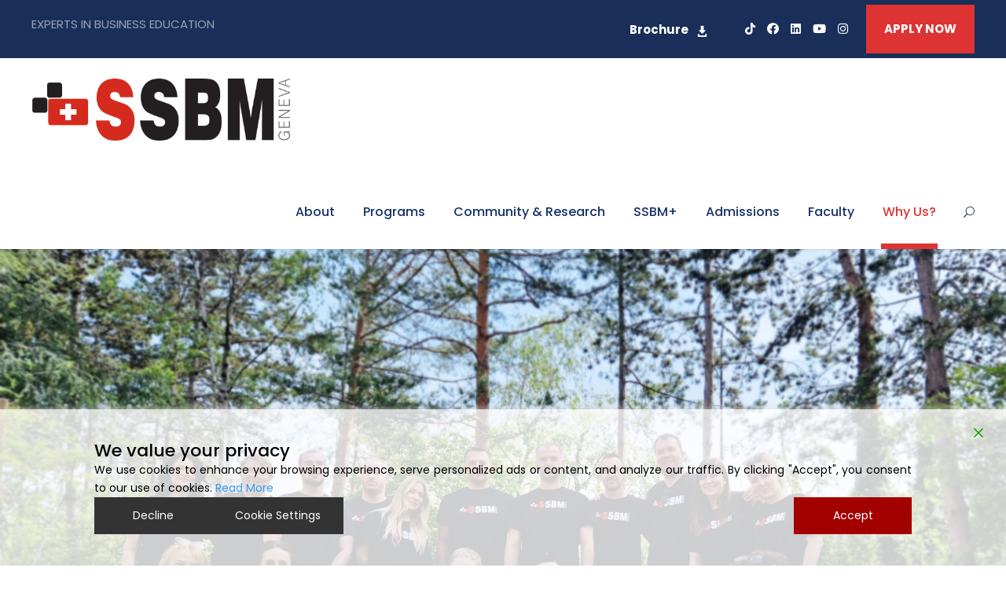

--- FILE ---
content_type: text/html; charset=UTF-8
request_url: https://www.ssbm.ch/why-us/?utm_source=Blended%20MBA&utm_medium=Click%20from%20educations.com&utm_campaign=educations.com%20-%20Swiss%20School%20of%20Business%20and%20Management%20Geneva%20%20programs
body_size: 41468
content:
<!DOCTYPE html>
<html lang="en-US" prefix="og: http://ogp.me/ns#" prefix="og: https://ogp.me/ns#" class="no-js">
<head>
	<meta charset="UTF-8">
	<meta name="viewport" content="width=device-width, initial-scale=1">
	<link rel="profile" href="http://gmpg.org/xfn/11">
	<link rel="pingback" href="https://www.ssbm.ch/xmlrpc.php">
		<style>img:is([sizes="auto" i], [sizes^="auto," i]) { contain-intrinsic-size: 3000px 1500px }</style>
	
<!-- Google Tag Manager for WordPress by gtm4wp.com -->
<script data-cfasync="false" data-pagespeed-no-defer>
	var gtm4wp_datalayer_name = "dataLayer";
	var dataLayer = dataLayer || [];
</script>
<!-- End Google Tag Manager for WordPress by gtm4wp.com --><meta property="og:locale" content="en_US" />
<meta property="og:type" content="article" />
<meta property="og:title" content="Why Us?" />
<meta property="og:url" content="https://www.ssbm.ch/why-us/" />
<meta property="og:site_name" content="Swiss School of Business and Management Geneva" />

<!-- Search Engine Optimization by Rank Math PRO - https://rankmath.com/ -->
<title>Why Us? - Swiss School of Business and Management Geneva</title>
<meta name="description" content="SSBM Geneva is a global educational institution focused on your professional and personal development with the objective to make an impact on the world. Our educational experience is built on the cornerstones of diversity and multiculturalism, and our talent comes from all over the world."/>
<meta name="robots" content="follow, index, max-snippet:-1, max-video-preview:-1, max-image-preview:large"/>
<link rel="canonical" href="https://www.ssbm.ch/why-us/" />
<meta property="og:locale" content="en_US" />
<meta property="og:type" content="article" />
<meta property="og:title" content="Why Us? - Swiss School of Business and Management Geneva" />
<meta property="og:description" content="SSBM Geneva is a global educational institution focused on your professional and personal development with the objective to make an impact on the world. Our educational experience is built on the cornerstones of diversity and multiculturalism, and our talent comes from all over the world." />
<meta property="og:url" content="https://www.ssbm.ch/why-us/" />
<meta property="og:updated_time" content="2025-09-16T15:54:25+02:00" />
<meta property="article:published_time" content="2025-02-25T15:40:11+01:00" />
<meta property="article:modified_time" content="2025-09-16T15:54:25+02:00" />
<meta name="twitter:card" content="summary_large_image" />
<meta name="twitter:title" content="Why Us? - Swiss School of Business and Management Geneva" />
<meta name="twitter:description" content="SSBM Geneva is a global educational institution focused on your professional and personal development with the objective to make an impact on the world. Our educational experience is built on the cornerstones of diversity and multiculturalism, and our talent comes from all over the world." />
<meta name="twitter:label1" content="Time to read" />
<meta name="twitter:data1" content="Less than a minute" />
<script type="application/ld+json" class="rank-math-schema-pro">{"@context":"https://schema.org","@graph":[{"@type":"Organization","@id":"https://www.ssbm.ch/#organization","name":"Swiss School of Business and Management Geneva"},{"@type":"WebSite","@id":"https://www.ssbm.ch/#website","url":"https://www.ssbm.ch","publisher":{"@id":"https://www.ssbm.ch/#organization"},"inLanguage":"en-US"},{"@type":"WebPage","@id":"https://www.ssbm.ch/why-us/#webpage","url":"https://www.ssbm.ch/why-us/","name":"Why Us? - Swiss School of Business and Management Geneva","datePublished":"2025-02-25T15:40:11+01:00","dateModified":"2025-09-16T15:54:25+02:00","isPartOf":{"@id":"https://www.ssbm.ch/#website"},"inLanguage":"en-US"},{"@type":"Person","@id":"https://www.ssbm.ch/author/dario-soric/","name":"Dario Soric","url":"https://www.ssbm.ch/author/dario-soric/","image":{"@type":"ImageObject","@id":"https://secure.gravatar.com/avatar/15024dac60b97172253a2d11c2b86621bb7d06694a81cca3ed97d9e1f5724395?s=96&amp;d=mm&amp;r=g","url":"https://secure.gravatar.com/avatar/15024dac60b97172253a2d11c2b86621bb7d06694a81cca3ed97d9e1f5724395?s=96&amp;d=mm&amp;r=g","caption":"Dario Soric","inLanguage":"en-US"},"worksFor":{"@id":"https://www.ssbm.ch/#organization"}},{"@type":"Article","headline":"Why Us? - Swiss School of Business and Management Geneva","keywords":"Why Us?","datePublished":"2025-02-25T15:40:11+01:00","dateModified":"2025-09-16T15:54:25+02:00","author":{"@id":"https://www.ssbm.ch/author/dario-soric/","name":"Dario Soric"},"publisher":{"@id":"https://www.ssbm.ch/#organization"},"description":"SSBM Geneva is a global educational institution focused on your professional and personal development with the objective to make an impact on the world. Our educational experience is built on the cornerstones of diversity and multiculturalism, and our talent comes from all over the world.","name":"Why Us? - Swiss School of Business and Management Geneva","@id":"https://www.ssbm.ch/why-us/#richSnippet","isPartOf":{"@id":"https://www.ssbm.ch/why-us/#webpage"},"inLanguage":"en-US","mainEntityOfPage":{"@id":"https://www.ssbm.ch/why-us/#webpage"}}]}</script>
<!-- /Rank Math WordPress SEO plugin -->

<link rel='dns-prefetch' href='//fonts.googleapis.com' />
<link rel="alternate" type="application/rss+xml" title="Swiss School of Business and Management Geneva &raquo; Feed" href="https://www.ssbm.ch/feed/" />
<link rel="alternate" type="application/rss+xml" title="Swiss School of Business and Management Geneva &raquo; Comments Feed" href="https://www.ssbm.ch/comments/feed/" />
<link rel="alternate" type="text/calendar" title="Swiss School of Business and Management Geneva &raquo; iCal Feed" href="https://www.ssbm.ch/events/?ical=1" />
<script type="text/javascript">
/* <![CDATA[ */
window._wpemojiSettings = {"baseUrl":"https:\/\/s.w.org\/images\/core\/emoji\/16.0.1\/72x72\/","ext":".png","svgUrl":"https:\/\/s.w.org\/images\/core\/emoji\/16.0.1\/svg\/","svgExt":".svg","source":{"concatemoji":"https:\/\/www.ssbm.ch\/wp-includes\/js\/wp-emoji-release.min.js?ver=6.8.3"}};
/*! This file is auto-generated */
!function(s,n){var o,i,e;function c(e){try{var t={supportTests:e,timestamp:(new Date).valueOf()};sessionStorage.setItem(o,JSON.stringify(t))}catch(e){}}function p(e,t,n){e.clearRect(0,0,e.canvas.width,e.canvas.height),e.fillText(t,0,0);var t=new Uint32Array(e.getImageData(0,0,e.canvas.width,e.canvas.height).data),a=(e.clearRect(0,0,e.canvas.width,e.canvas.height),e.fillText(n,0,0),new Uint32Array(e.getImageData(0,0,e.canvas.width,e.canvas.height).data));return t.every(function(e,t){return e===a[t]})}function u(e,t){e.clearRect(0,0,e.canvas.width,e.canvas.height),e.fillText(t,0,0);for(var n=e.getImageData(16,16,1,1),a=0;a<n.data.length;a++)if(0!==n.data[a])return!1;return!0}function f(e,t,n,a){switch(t){case"flag":return n(e,"\ud83c\udff3\ufe0f\u200d\u26a7\ufe0f","\ud83c\udff3\ufe0f\u200b\u26a7\ufe0f")?!1:!n(e,"\ud83c\udde8\ud83c\uddf6","\ud83c\udde8\u200b\ud83c\uddf6")&&!n(e,"\ud83c\udff4\udb40\udc67\udb40\udc62\udb40\udc65\udb40\udc6e\udb40\udc67\udb40\udc7f","\ud83c\udff4\u200b\udb40\udc67\u200b\udb40\udc62\u200b\udb40\udc65\u200b\udb40\udc6e\u200b\udb40\udc67\u200b\udb40\udc7f");case"emoji":return!a(e,"\ud83e\udedf")}return!1}function g(e,t,n,a){var r="undefined"!=typeof WorkerGlobalScope&&self instanceof WorkerGlobalScope?new OffscreenCanvas(300,150):s.createElement("canvas"),o=r.getContext("2d",{willReadFrequently:!0}),i=(o.textBaseline="top",o.font="600 32px Arial",{});return e.forEach(function(e){i[e]=t(o,e,n,a)}),i}function t(e){var t=s.createElement("script");t.src=e,t.defer=!0,s.head.appendChild(t)}"undefined"!=typeof Promise&&(o="wpEmojiSettingsSupports",i=["flag","emoji"],n.supports={everything:!0,everythingExceptFlag:!0},e=new Promise(function(e){s.addEventListener("DOMContentLoaded",e,{once:!0})}),new Promise(function(t){var n=function(){try{var e=JSON.parse(sessionStorage.getItem(o));if("object"==typeof e&&"number"==typeof e.timestamp&&(new Date).valueOf()<e.timestamp+604800&&"object"==typeof e.supportTests)return e.supportTests}catch(e){}return null}();if(!n){if("undefined"!=typeof Worker&&"undefined"!=typeof OffscreenCanvas&&"undefined"!=typeof URL&&URL.createObjectURL&&"undefined"!=typeof Blob)try{var e="postMessage("+g.toString()+"("+[JSON.stringify(i),f.toString(),p.toString(),u.toString()].join(",")+"));",a=new Blob([e],{type:"text/javascript"}),r=new Worker(URL.createObjectURL(a),{name:"wpTestEmojiSupports"});return void(r.onmessage=function(e){c(n=e.data),r.terminate(),t(n)})}catch(e){}c(n=g(i,f,p,u))}t(n)}).then(function(e){for(var t in e)n.supports[t]=e[t],n.supports.everything=n.supports.everything&&n.supports[t],"flag"!==t&&(n.supports.everythingExceptFlag=n.supports.everythingExceptFlag&&n.supports[t]);n.supports.everythingExceptFlag=n.supports.everythingExceptFlag&&!n.supports.flag,n.DOMReady=!1,n.readyCallback=function(){n.DOMReady=!0}}).then(function(){return e}).then(function(){var e;n.supports.everything||(n.readyCallback(),(e=n.source||{}).concatemoji?t(e.concatemoji):e.wpemoji&&e.twemoji&&(t(e.twemoji),t(e.wpemoji)))}))}((window,document),window._wpemojiSettings);
/* ]]> */
</script>
<style id='wp-emoji-styles-inline-css' type='text/css'>

	img.wp-smiley, img.emoji {
		display: inline !important;
		border: none !important;
		box-shadow: none !important;
		height: 1em !important;
		width: 1em !important;
		margin: 0 0.07em !important;
		vertical-align: -0.1em !important;
		background: none !important;
		padding: 0 !important;
	}
</style>
<link rel='stylesheet' id='wp-block-library-css' href='https://www.ssbm.ch/wp-includes/css/dist/block-library/style.min.css?ver=6.8.3' type='text/css' media='all' />
<style id='classic-theme-styles-inline-css' type='text/css'>
/*! This file is auto-generated */
.wp-block-button__link{color:#fff;background-color:#32373c;border-radius:9999px;box-shadow:none;text-decoration:none;padding:calc(.667em + 2px) calc(1.333em + 2px);font-size:1.125em}.wp-block-file__button{background:#32373c;color:#fff;text-decoration:none}
</style>
<style id='rank-math-toc-block-style-inline-css' type='text/css'>
.wp-block-rank-math-toc-block nav ol{counter-reset:item}.wp-block-rank-math-toc-block nav ol li{display:block}.wp-block-rank-math-toc-block nav ol li:before{content:counters(item, ".") ". ";counter-increment:item}

</style>
<style id='global-styles-inline-css' type='text/css'>
:root{--wp--preset--aspect-ratio--square: 1;--wp--preset--aspect-ratio--4-3: 4/3;--wp--preset--aspect-ratio--3-4: 3/4;--wp--preset--aspect-ratio--3-2: 3/2;--wp--preset--aspect-ratio--2-3: 2/3;--wp--preset--aspect-ratio--16-9: 16/9;--wp--preset--aspect-ratio--9-16: 9/16;--wp--preset--color--black: #000000;--wp--preset--color--cyan-bluish-gray: #abb8c3;--wp--preset--color--white: #ffffff;--wp--preset--color--pale-pink: #f78da7;--wp--preset--color--vivid-red: #cf2e2e;--wp--preset--color--luminous-vivid-orange: #ff6900;--wp--preset--color--luminous-vivid-amber: #fcb900;--wp--preset--color--light-green-cyan: #7bdcb5;--wp--preset--color--vivid-green-cyan: #00d084;--wp--preset--color--pale-cyan-blue: #8ed1fc;--wp--preset--color--vivid-cyan-blue: #0693e3;--wp--preset--color--vivid-purple: #9b51e0;--wp--preset--gradient--vivid-cyan-blue-to-vivid-purple: linear-gradient(135deg,rgba(6,147,227,1) 0%,rgb(155,81,224) 100%);--wp--preset--gradient--light-green-cyan-to-vivid-green-cyan: linear-gradient(135deg,rgb(122,220,180) 0%,rgb(0,208,130) 100%);--wp--preset--gradient--luminous-vivid-amber-to-luminous-vivid-orange: linear-gradient(135deg,rgba(252,185,0,1) 0%,rgba(255,105,0,1) 100%);--wp--preset--gradient--luminous-vivid-orange-to-vivid-red: linear-gradient(135deg,rgba(255,105,0,1) 0%,rgb(207,46,46) 100%);--wp--preset--gradient--very-light-gray-to-cyan-bluish-gray: linear-gradient(135deg,rgb(238,238,238) 0%,rgb(169,184,195) 100%);--wp--preset--gradient--cool-to-warm-spectrum: linear-gradient(135deg,rgb(74,234,220) 0%,rgb(151,120,209) 20%,rgb(207,42,186) 40%,rgb(238,44,130) 60%,rgb(251,105,98) 80%,rgb(254,248,76) 100%);--wp--preset--gradient--blush-light-purple: linear-gradient(135deg,rgb(255,206,236) 0%,rgb(152,150,240) 100%);--wp--preset--gradient--blush-bordeaux: linear-gradient(135deg,rgb(254,205,165) 0%,rgb(254,45,45) 50%,rgb(107,0,62) 100%);--wp--preset--gradient--luminous-dusk: linear-gradient(135deg,rgb(255,203,112) 0%,rgb(199,81,192) 50%,rgb(65,88,208) 100%);--wp--preset--gradient--pale-ocean: linear-gradient(135deg,rgb(255,245,203) 0%,rgb(182,227,212) 50%,rgb(51,167,181) 100%);--wp--preset--gradient--electric-grass: linear-gradient(135deg,rgb(202,248,128) 0%,rgb(113,206,126) 100%);--wp--preset--gradient--midnight: linear-gradient(135deg,rgb(2,3,129) 0%,rgb(40,116,252) 100%);--wp--preset--font-size--small: 13px;--wp--preset--font-size--medium: 20px;--wp--preset--font-size--large: 36px;--wp--preset--font-size--x-large: 42px;--wp--preset--spacing--20: 0.44rem;--wp--preset--spacing--30: 0.67rem;--wp--preset--spacing--40: 1rem;--wp--preset--spacing--50: 1.5rem;--wp--preset--spacing--60: 2.25rem;--wp--preset--spacing--70: 3.38rem;--wp--preset--spacing--80: 5.06rem;--wp--preset--shadow--natural: 6px 6px 9px rgba(0, 0, 0, 0.2);--wp--preset--shadow--deep: 12px 12px 50px rgba(0, 0, 0, 0.4);--wp--preset--shadow--sharp: 6px 6px 0px rgba(0, 0, 0, 0.2);--wp--preset--shadow--outlined: 6px 6px 0px -3px rgba(255, 255, 255, 1), 6px 6px rgba(0, 0, 0, 1);--wp--preset--shadow--crisp: 6px 6px 0px rgba(0, 0, 0, 1);}:where(.is-layout-flex){gap: 0.5em;}:where(.is-layout-grid){gap: 0.5em;}body .is-layout-flex{display: flex;}.is-layout-flex{flex-wrap: wrap;align-items: center;}.is-layout-flex > :is(*, div){margin: 0;}body .is-layout-grid{display: grid;}.is-layout-grid > :is(*, div){margin: 0;}:where(.wp-block-columns.is-layout-flex){gap: 2em;}:where(.wp-block-columns.is-layout-grid){gap: 2em;}:where(.wp-block-post-template.is-layout-flex){gap: 1.25em;}:where(.wp-block-post-template.is-layout-grid){gap: 1.25em;}.has-black-color{color: var(--wp--preset--color--black) !important;}.has-cyan-bluish-gray-color{color: var(--wp--preset--color--cyan-bluish-gray) !important;}.has-white-color{color: var(--wp--preset--color--white) !important;}.has-pale-pink-color{color: var(--wp--preset--color--pale-pink) !important;}.has-vivid-red-color{color: var(--wp--preset--color--vivid-red) !important;}.has-luminous-vivid-orange-color{color: var(--wp--preset--color--luminous-vivid-orange) !important;}.has-luminous-vivid-amber-color{color: var(--wp--preset--color--luminous-vivid-amber) !important;}.has-light-green-cyan-color{color: var(--wp--preset--color--light-green-cyan) !important;}.has-vivid-green-cyan-color{color: var(--wp--preset--color--vivid-green-cyan) !important;}.has-pale-cyan-blue-color{color: var(--wp--preset--color--pale-cyan-blue) !important;}.has-vivid-cyan-blue-color{color: var(--wp--preset--color--vivid-cyan-blue) !important;}.has-vivid-purple-color{color: var(--wp--preset--color--vivid-purple) !important;}.has-black-background-color{background-color: var(--wp--preset--color--black) !important;}.has-cyan-bluish-gray-background-color{background-color: var(--wp--preset--color--cyan-bluish-gray) !important;}.has-white-background-color{background-color: var(--wp--preset--color--white) !important;}.has-pale-pink-background-color{background-color: var(--wp--preset--color--pale-pink) !important;}.has-vivid-red-background-color{background-color: var(--wp--preset--color--vivid-red) !important;}.has-luminous-vivid-orange-background-color{background-color: var(--wp--preset--color--luminous-vivid-orange) !important;}.has-luminous-vivid-amber-background-color{background-color: var(--wp--preset--color--luminous-vivid-amber) !important;}.has-light-green-cyan-background-color{background-color: var(--wp--preset--color--light-green-cyan) !important;}.has-vivid-green-cyan-background-color{background-color: var(--wp--preset--color--vivid-green-cyan) !important;}.has-pale-cyan-blue-background-color{background-color: var(--wp--preset--color--pale-cyan-blue) !important;}.has-vivid-cyan-blue-background-color{background-color: var(--wp--preset--color--vivid-cyan-blue) !important;}.has-vivid-purple-background-color{background-color: var(--wp--preset--color--vivid-purple) !important;}.has-black-border-color{border-color: var(--wp--preset--color--black) !important;}.has-cyan-bluish-gray-border-color{border-color: var(--wp--preset--color--cyan-bluish-gray) !important;}.has-white-border-color{border-color: var(--wp--preset--color--white) !important;}.has-pale-pink-border-color{border-color: var(--wp--preset--color--pale-pink) !important;}.has-vivid-red-border-color{border-color: var(--wp--preset--color--vivid-red) !important;}.has-luminous-vivid-orange-border-color{border-color: var(--wp--preset--color--luminous-vivid-orange) !important;}.has-luminous-vivid-amber-border-color{border-color: var(--wp--preset--color--luminous-vivid-amber) !important;}.has-light-green-cyan-border-color{border-color: var(--wp--preset--color--light-green-cyan) !important;}.has-vivid-green-cyan-border-color{border-color: var(--wp--preset--color--vivid-green-cyan) !important;}.has-pale-cyan-blue-border-color{border-color: var(--wp--preset--color--pale-cyan-blue) !important;}.has-vivid-cyan-blue-border-color{border-color: var(--wp--preset--color--vivid-cyan-blue) !important;}.has-vivid-purple-border-color{border-color: var(--wp--preset--color--vivid-purple) !important;}.has-vivid-cyan-blue-to-vivid-purple-gradient-background{background: var(--wp--preset--gradient--vivid-cyan-blue-to-vivid-purple) !important;}.has-light-green-cyan-to-vivid-green-cyan-gradient-background{background: var(--wp--preset--gradient--light-green-cyan-to-vivid-green-cyan) !important;}.has-luminous-vivid-amber-to-luminous-vivid-orange-gradient-background{background: var(--wp--preset--gradient--luminous-vivid-amber-to-luminous-vivid-orange) !important;}.has-luminous-vivid-orange-to-vivid-red-gradient-background{background: var(--wp--preset--gradient--luminous-vivid-orange-to-vivid-red) !important;}.has-very-light-gray-to-cyan-bluish-gray-gradient-background{background: var(--wp--preset--gradient--very-light-gray-to-cyan-bluish-gray) !important;}.has-cool-to-warm-spectrum-gradient-background{background: var(--wp--preset--gradient--cool-to-warm-spectrum) !important;}.has-blush-light-purple-gradient-background{background: var(--wp--preset--gradient--blush-light-purple) !important;}.has-blush-bordeaux-gradient-background{background: var(--wp--preset--gradient--blush-bordeaux) !important;}.has-luminous-dusk-gradient-background{background: var(--wp--preset--gradient--luminous-dusk) !important;}.has-pale-ocean-gradient-background{background: var(--wp--preset--gradient--pale-ocean) !important;}.has-electric-grass-gradient-background{background: var(--wp--preset--gradient--electric-grass) !important;}.has-midnight-gradient-background{background: var(--wp--preset--gradient--midnight) !important;}.has-small-font-size{font-size: var(--wp--preset--font-size--small) !important;}.has-medium-font-size{font-size: var(--wp--preset--font-size--medium) !important;}.has-large-font-size{font-size: var(--wp--preset--font-size--large) !important;}.has-x-large-font-size{font-size: var(--wp--preset--font-size--x-large) !important;}
:where(.wp-block-post-template.is-layout-flex){gap: 1.25em;}:where(.wp-block-post-template.is-layout-grid){gap: 1.25em;}
:where(.wp-block-columns.is-layout-flex){gap: 2em;}:where(.wp-block-columns.is-layout-grid){gap: 2em;}
:root :where(.wp-block-pullquote){font-size: 1.5em;line-height: 1.6;}
</style>
<link rel='stylesheet' id='contact-form-7-css' href='https://www.ssbm.ch/wp-content/plugins/contact-form-7/includes/css/styles.css?ver=6.1.1' type='text/css' media='all' />
<style id='contact-form-7-inline-css' type='text/css'>
.wpcf7 .wpcf7-recaptcha iframe {margin-bottom: 0;}.wpcf7 .wpcf7-recaptcha[data-align="center"] > div {margin: 0 auto;}.wpcf7 .wpcf7-recaptcha[data-align="right"] > div {margin: 0 0 0 auto;}
</style>
<link rel='stylesheet' id='nbcpf-intlTelInput-style-css' href='https://www.ssbm.ch/wp-content/plugins/country-phone-field-contact-form-7/assets/css/intlTelInput.min.css?ver=6.8.3' type='text/css' media='all' />
<link rel='stylesheet' id='nbcpf-countryFlag-style-css' href='https://www.ssbm.ch/wp-content/plugins/country-phone-field-contact-form-7/assets/css/countrySelect.min.css?ver=6.8.3' type='text/css' media='all' />
<link rel='stylesheet' id='gdlr-core-google-font-css' href='https://fonts.googleapis.com/css?family=Poppins%3A100%2C100italic%2C200%2C200italic%2C300%2C300italic%2Cregular%2Citalic%2C500%2C500italic%2C600%2C600italic%2C700%2C700italic%2C800%2C800italic%2C900%2C900italic%7CABeeZee%3Aregular%2Citalic&#038;subset=devanagari%2Clatin%2Clatin-ext&#038;ver=6.8.3' type='text/css' media='all' />
<link rel='stylesheet' id='font-awesome-css' href='https://www.ssbm.ch/wp-content/plugins/js_composer/assets/lib/bower/font-awesome/css/font-awesome.min.css?ver=5.4.5' type='text/css' media='all' />
<link rel='stylesheet' id='fa5-css' href='https://www.ssbm.ch/wp-content/plugins/goodlayers-core/plugins/fa5/fa5.css?ver=6.8.3' type='text/css' media='all' />
<link rel='stylesheet' id='elegant-font-css' href='https://www.ssbm.ch/wp-content/plugins/goodlayers-core/plugins/elegant/elegant-font.css?ver=6.8.3' type='text/css' media='all' />
<link rel='stylesheet' id='gdlr-core-plugin-css' href='https://www.ssbm.ch/wp-content/plugins/goodlayers-core/plugins/style.css?ver=1767124475' type='text/css' media='all' />
<link rel='stylesheet' id='gdlr-core-page-builder-css' href='https://www.ssbm.ch/wp-content/plugins/goodlayers-core/include/css/page-builder.css?ver=6.8.3' type='text/css' media='all' />
<link rel='stylesheet' id='rs-plugin-settings-css' href='https://www.ssbm.ch/wp-content/plugins/revslider/public/assets/css/rs6.css?ver=6.2.7' type='text/css' media='all' />
<style id='rs-plugin-settings-inline-css' type='text/css'>
#rs-demo-id {}
</style>
<link rel='stylesheet' id='woocommerce-layout-css' href='https://www.ssbm.ch/wp-content/plugins/woocommerce/assets/css/woocommerce-layout.css?ver=10.1.3' type='text/css' media='all' />
<link rel='stylesheet' id='woocommerce-smallscreen-css' href='https://www.ssbm.ch/wp-content/plugins/woocommerce/assets/css/woocommerce-smallscreen.css?ver=10.1.3' type='text/css' media='only screen and (max-width: 768px)' />
<link rel='stylesheet' id='woocommerce-general-css' href='https://www.ssbm.ch/wp-content/plugins/woocommerce/assets/css/woocommerce.css?ver=10.1.3' type='text/css' media='all' />
<style id='woocommerce-inline-inline-css' type='text/css'>
.woocommerce form .form-row .required { visibility: visible; }
</style>
<link rel='stylesheet' id='wpcf7-redirect-script-frontend-css' href='https://www.ssbm.ch/wp-content/plugins/wpcf7-redirect/build/css/wpcf7-redirect-frontend.min.css?ver=1.1' type='text/css' media='all' />
<link rel='stylesheet' id='ye_dynamic-css' href='https://www.ssbm.ch/wp-content/plugins/youtube-embed/css/main.min.css?ver=5.4' type='text/css' media='all' />
<link rel='stylesheet' id='js_composer_front-css' href='https://www.ssbm.ch/wp-content/plugins/js_composer/assets/css/js_composer.min.css?ver=5.4.5' type='text/css' media='all' />
<link rel='stylesheet' id='core-extend-css' href='https://www.ssbm.ch/wp-content/plugins/core-extend/assets/css/core-extend.css?ver=6.8.3' type='text/css' media='all' />
<link rel='stylesheet' id='brands-styles-css' href='https://www.ssbm.ch/wp-content/plugins/woocommerce/assets/css/brands.css?ver=10.1.3' type='text/css' media='all' />
<link rel='stylesheet' id='newsletter-css' href='https://www.ssbm.ch/wp-content/plugins/newsletter/style.css?ver=8.8.7' type='text/css' media='all' />
<link rel='stylesheet' id='easy-social-share-buttons-css' href='https://www.ssbm.ch/wp-content/plugins/easy-social-share-buttons3/assets/css/easy-social-share-buttons.min.css?ver=5.2.1' type='text/css' media='all' />
<link rel='stylesheet' id='essb-social-followers-counter-css' href='https://www.ssbm.ch/wp-content/plugins/easy-social-share-buttons3/lib/modules/social-followers-counter/assets/css/essb-followers-counter.min.css?ver=5.2.1' type='text/css' media='all' />
<link rel='stylesheet' id='kingster-style-core-css' href='https://www.ssbm.ch/wp-content/themes/kingster/css/style-core.css?ver=6.8.3' type='text/css' media='all' />
<link rel='stylesheet' id='kingster-custom-style-css' href='https://www.ssbm.ch/wp-content/uploads/kingster-style-custom.css?1767124475&#038;ver=6.8.3' type='text/css' media='all' />
<link rel='stylesheet' id='ms-main-css' href='https://www.ssbm.ch/wp-content/plugins/masterslider/public/assets/css/masterslider.main.css?ver=3.2.2' type='text/css' media='all' />
<link rel='stylesheet' id='ms-custom-css' href='https://www.ssbm.ch/wp-content/uploads/masterslider/custom.css?ver=1.4' type='text/css' media='all' />
<link rel='stylesheet' id='cf7cf-style-css' href='https://www.ssbm.ch/wp-content/plugins/cf7-conditional-fields/style.css?ver=2.6.3' type='text/css' media='all' />
<link rel='stylesheet' id='__EPYT__style-css' href='https://www.ssbm.ch/wp-content/plugins/youtube-embed-plus/styles/ytprefs.min.css?ver=14.2.3' type='text/css' media='all' />
<style id='__EPYT__style-inline-css' type='text/css'>

                .epyt-gallery-thumb {
                        width: 33.333%;
                }
                
</style>
<link rel='stylesheet' id='dashicons-css' href='https://www.ssbm.ch/wp-includes/css/dashicons.min.css?ver=6.8.3' type='text/css' media='all' />
<link rel='stylesheet' id='kingster-learnpress-css' href='https://www.ssbm.ch/wp-content/themes/kingster/learnpress/kingster-learnpress.css?ver=6.8.3' type='text/css' media='all' />
<link rel='stylesheet' id='kingster-learnpress-pb-css' href='https://www.ssbm.ch/wp-content/themes/kingster/learnpress/kingster-learnpress-pb.css?ver=6.8.3' type='text/css' media='all' />
<script type="text/javascript" src="https://www.ssbm.ch/wp-includes/js/jquery/jquery.min.js?ver=3.7.1" id="jquery-core-js"></script>
<script type="text/javascript" src="https://www.ssbm.ch/wp-includes/js/jquery/jquery-migrate.min.js?ver=3.4.1" id="jquery-migrate-js"></script>
<script type="text/javascript" src="https://www.ssbm.ch/wp-content/plugins/handl-utm-grabber/js/js.cookie.js?ver=6.8.3" id="js.cookie-js"></script>
<script type="text/javascript" id="handl-utm-grabber-js-extra">
/* <![CDATA[ */
var handl_utm = {"utm_source":"Blended MBA","utm_medium":"Click from educations.com","utm_campaign":"educations.com - Swiss School of Business and Management Geneva  programs"};
/* ]]> */
</script>
<script type="text/javascript" src="https://www.ssbm.ch/wp-content/plugins/handl-utm-grabber/js/handl-utm-grabber.js?ver=6.8.3" id="handl-utm-grabber-js"></script>
<script type="text/javascript" src="https://www.ssbm.ch/wp-content/plugins/revslider/public/assets/js/rbtools.min.js?ver=6.0.3" id="tp-tools-js"></script>
<script type="text/javascript" src="https://www.ssbm.ch/wp-content/plugins/revslider/public/assets/js/rs6.min.js?ver=6.2.7" id="revmin-js"></script>
<script type="text/javascript" src="https://www.ssbm.ch/wp-content/plugins/woocommerce/assets/js/jquery-blockui/jquery.blockUI.min.js?ver=2.7.0-wc.10.1.3" id="jquery-blockui-js" data-wp-strategy="defer"></script>
<script type="text/javascript" id="wc-add-to-cart-js-extra">
/* <![CDATA[ */
var wc_add_to_cart_params = {"ajax_url":"\/wp-admin\/admin-ajax.php","wc_ajax_url":"\/?wc-ajax=%%endpoint%%","i18n_view_cart":"View cart","cart_url":"https:\/\/www.ssbm.ch\/cart\/","is_cart":"","cart_redirect_after_add":"yes"};
/* ]]> */
</script>
<script type="text/javascript" src="https://www.ssbm.ch/wp-content/plugins/woocommerce/assets/js/frontend/add-to-cart.min.js?ver=10.1.3" id="wc-add-to-cart-js" data-wp-strategy="defer"></script>
<script type="text/javascript" src="https://www.ssbm.ch/wp-content/plugins/woocommerce/assets/js/js-cookie/js.cookie.min.js?ver=2.1.4-wc.10.1.3" id="js-cookie-js" defer="defer" data-wp-strategy="defer"></script>
<script type="text/javascript" id="woocommerce-js-extra">
/* <![CDATA[ */
var woocommerce_params = {"ajax_url":"\/wp-admin\/admin-ajax.php","wc_ajax_url":"\/?wc-ajax=%%endpoint%%","i18n_password_show":"Show password","i18n_password_hide":"Hide password"};
/* ]]> */
</script>
<script type="text/javascript" src="https://www.ssbm.ch/wp-content/plugins/woocommerce/assets/js/frontend/woocommerce.min.js?ver=10.1.3" id="woocommerce-js" defer="defer" data-wp-strategy="defer"></script>
<script type="text/javascript" src="https://www.ssbm.ch/wp-content/plugins/js_composer/assets/js/vendors/woocommerce-add-to-cart.js?ver=5.4.5" id="vc_woocommerce-add-to-cart-js-js"></script>
<!--[if lt IE 9]>
<script type="text/javascript" src="https://www.ssbm.ch/wp-content/themes/kingster/js/html5.js?ver=6.8.3" id="kingster-html5js-js"></script>
<![endif]-->
<script type="text/javascript" id="__ytprefs__-js-extra">
/* <![CDATA[ */
var _EPYT_ = {"ajaxurl":"https:\/\/www.ssbm.ch\/wp-admin\/admin-ajax.php","security":"6209db1a8e","gallery_scrolloffset":"20","eppathtoscripts":"https:\/\/www.ssbm.ch\/wp-content\/plugins\/youtube-embed-plus\/scripts\/","eppath":"https:\/\/www.ssbm.ch\/wp-content\/plugins\/youtube-embed-plus\/","epresponsiveselector":"[\"iframe.__youtube_prefs_widget__\"]","epdovol":"1","version":"14.2.3","evselector":"iframe.__youtube_prefs__[src], iframe[src*=\"youtube.com\/embed\/\"], iframe[src*=\"youtube-nocookie.com\/embed\/\"]","ajax_compat":"","maxres_facade":"eager","ytapi_load":"light","pause_others":"","stopMobileBuffer":"1","facade_mode":"","not_live_on_channel":""};
/* ]]> */
</script>
<script type="text/javascript" src="https://www.ssbm.ch/wp-content/plugins/youtube-embed-plus/scripts/ytprefs.min.js?ver=14.2.3" id="__ytprefs__-js"></script>
<script type="text/javascript" src="https://www.ssbm.ch/wp-content/themes/kingster/learnpress/kingster-learnpress.js?ver=6.8.3" id="kingster-learnpress-js"></script>
<link rel="https://api.w.org/" href="https://www.ssbm.ch/wp-json/" /><link rel="alternate" title="JSON" type="application/json" href="https://www.ssbm.ch/wp-json/wp/v2/pages/42108" /><link rel="EditURI" type="application/rsd+xml" title="RSD" href="https://www.ssbm.ch/xmlrpc.php?rsd" />
<meta name="generator" content="WordPress 6.8.3" />
<link rel='shortlink' href='https://www.ssbm.ch/?p=42108' />
<link rel="alternate" title="oEmbed (JSON)" type="application/json+oembed" href="https://www.ssbm.ch/wp-json/oembed/1.0/embed?url=https%3A%2F%2Fwww.ssbm.ch%2Fwhy-us%2F" />
<link rel="alternate" title="oEmbed (XML)" type="text/xml+oembed" href="https://www.ssbm.ch/wp-json/oembed/1.0/embed?url=https%3A%2F%2Fwww.ssbm.ch%2Fwhy-us%2F&#038;format=xml" />
<script>var ms_grabbing_curosr='https://www.ssbm.ch/wp-content/plugins/masterslider/public/assets/css/common/grabbing.cur',ms_grab_curosr='https://www.ssbm.ch/wp-content/plugins/masterslider/public/assets/css/common/grab.cur';</script>
<meta name="generator" content="MasterSlider 3.2.2 - Responsive Touch Image Slider" />
<meta name="tec-api-version" content="v1"><meta name="tec-api-origin" content="https://www.ssbm.ch"><link rel="alternate" href="https://www.ssbm.ch/wp-json/tribe/events/v1/" />
<!-- Google Tag Manager for WordPress by gtm4wp.com -->
<!-- GTM Container placement set to footer -->
<script data-cfasync="false" data-pagespeed-no-defer type="text/javascript">
	var dataLayer_content = {"pagePostType":"page","pagePostType2":"single-page","pagePostAuthor":"Dario Soric"};
	dataLayer.push( dataLayer_content );
</script>
<script data-cfasync="false">
(function(w,d,s,l,i){w[l]=w[l]||[];w[l].push({'gtm.start':
new Date().getTime(),event:'gtm.js'});var f=d.getElementsByTagName(s)[0],
j=d.createElement(s),dl=l!='dataLayer'?'&l='+l:'';j.async=true;j.src=
'//www.googletagmanager.com/gtm.js?id='+i+dl;f.parentNode.insertBefore(j,f);
})(window,document,'script','dataLayer','GTM-WQFG4NV');
</script>
<!-- End Google Tag Manager for WordPress by gtm4wp.com -->			<link rel="preload" href="https://www.ssbm.ch/wp-content/plugins/wordpress-popup/assets/hustle-ui/fonts/hustle-icons-font.woff2" as="font" type="font/woff2" crossorigin>
			<noscript><style>.woocommerce-product-gallery{ opacity: 1 !important; }</style></noscript>
	<style type="text/css">.recentcomments a{display:inline !important;padding:0 !important;margin:0 !important;}</style>
<script type="text/javascript">var essb_settings = {"ajax_url":"https:\/\/www.ssbm.ch\/wp-admin\/admin-ajax.php","essb3_nonce":"6c28639b27","essb3_plugin_url":"https:\/\/www.ssbm.ch\/wp-content\/plugins\/easy-social-share-buttons3","essb3_stats":false,"essb3_ga":false,"essb3_ga_mode":"simple","blog_url":"https:\/\/www.ssbm.ch\/","essb3_postfloat_stay":false,"post_id":42108};</script><meta name="generator" content="Powered by WPBakery Page Builder - drag and drop page builder for WordPress."/>
<!--[if lte IE 9]><link rel="stylesheet" type="text/css" href="https://www.ssbm.ch/wp-content/plugins/js_composer/assets/css/vc_lte_ie9.min.css" media="screen"><![endif]-->
<!-- Dynamic Widgets by QURL loaded - http://www.dynamic-widgets.com //-->
<style id="hustle-module-1-0-styles" class="hustle-module-styles hustle-module-styles-1">.hustle-ui.module_id_1 .hustle-popup-content {max-width: 800px;} .hustle-ui.module_id_1  {padding-right: 10px;padding-left: 10px;}.hustle-ui.module_id_1  .hustle-popup-content .hustle-info,.hustle-ui.module_id_1  .hustle-popup-content .hustle-optin {padding-top: 10px;padding-bottom: 10px;}@media screen and (min-width: 783px) {.hustle-ui:not(.hustle-size--small).module_id_1  {padding-right: 10px;padding-left: 10px;}.hustle-ui:not(.hustle-size--small).module_id_1  .hustle-popup-content .hustle-info,.hustle-ui:not(.hustle-size--small).module_id_1  .hustle-popup-content .hustle-optin {padding-top: 10px;padding-bottom: 10px;}} .hustle-ui.module_id_1 .hustle-layout .hustle-layout-body {margin: 0px 0px 0px 0px;padding: 0px 0px 0px 0px;border-width: 1px 1px 1px 1px;border-style: solid;border-color: #dadada;border-radius: 5px 5px 5px 5px;overflow: hidden;background-color: #ffffff;-moz-box-shadow: 0px 0px 0px 0px rgba(0,0,0,0.4);-webkit-box-shadow: 0px 0px 0px 0px rgba(0,0,0,0.4);box-shadow: 0px 0px 0px 0px rgba(0,0,0,0.4);}@media screen and (min-width: 783px) {.hustle-ui:not(.hustle-size--small).module_id_1 .hustle-layout .hustle-layout-body {margin: 0px 0px 0px 0px;padding: 0px 0px 0px 0px;border-width: 1px 1px 1px 1px;border-style: solid;border-radius: 5px 5px 5px 5px;-moz-box-shadow: 0px 0px 0px 0px rgba(0,0,0,0.4);-webkit-box-shadow: 0px 0px 0px 0px rgba(0,0,0,0.4);box-shadow: 0px 0px 0px 0px rgba(0,0,0,0.4);}} .hustle-ui.module_id_1 .hustle-layout .hustle-layout-content {padding: 0px 0px 0px 0px;border-width: 0px 0px 0px 0px;border-style: solid;border-radius: 0px 0px 0px 0px;border-color: rgba(0,0,0,0);background-color: #5D7380;-moz-box-shadow: 0px 0px 0px 0px rgba(0,0,0,0);-webkit-box-shadow: 0px 0px 0px 0px rgba(0,0,0,0);box-shadow: 0px 0px 0px 0px rgba(0,0,0,0);}.hustle-ui.module_id_1 .hustle-main-wrapper {position: relative;padding:32px 0 0;}@media screen and (min-width: 783px) {.hustle-ui:not(.hustle-size--small).module_id_1 .hustle-layout .hustle-layout-content {padding: 0px 0px 0px 0px;border-width: 0px 0px 0px 0px;border-style: solid;border-radius: 0px 0px 0px 0px;-moz-box-shadow: 0px 0px 0px 0px rgba(0,0,0,0);-webkit-box-shadow: 0px 0px 0px 0px rgba(0,0,0,0);box-shadow: 0px 0px 0px 0px rgba(0,0,0,0);}}@media screen and (min-width: 783px) {.hustle-ui:not(.hustle-size--small).module_id_1 .hustle-main-wrapper {padding:32px 0 0;}}.hustle-ui.module_id_1 .hustle-layout .hustle-image {background-color: #ffffff;}.hustle-ui.module_id_1 .hustle-layout .hustle-image {height: 150px;overflow: hidden;}@media screen and (min-width: 783px) {.hustle-ui:not(.hustle-size--small).module_id_1 .hustle-layout .hustle-image {height: 150px;overflow: hidden;}}.hustle-ui.module_id_1 .hustle-layout .hustle-image img {width: 100%;max-width: unset;height: 100%;display: block;position: absolute;object-fit: contain;-ms-interpolation-mode: bicubic;}@media all and (-ms-high-contrast: none), (-ms-high-contrast: active) {.hustle-ui.module_id_1 .hustle-layout .hustle-image img {width: auto;max-width: 100%;height: auto;max-height: 100%;}}@media screen and (min-width: 783px) {.hustle-ui:not(.hustle-size--small).module_id_1 .hustle-layout .hustle-image img {width: 100%;max-width: unset;height: 100%;display: block;position: absolute;object-fit: contain;-ms-interpolation-mode: bicubic;}}@media all and (min-width: 783px) and (-ms-high-contrast: none), (-ms-high-contrast: active) {.hustle-ui:not(.hustle-size--small).module_id_1 .hustle-layout .hustle-image img {width: auto;max-width: 100%;height: auto;max-height: 100%;}}.hustle-ui.module_id_1 .hustle-layout .hustle-image img {object-position: center center;-o-object-position: center center;}@media all and (-ms-high-contrast: none), (-ms-high-contrast: active) {.hustle-ui.module_id_1 .hustle-layout .hustle-image img {left: 50%;}}@media all and (-ms-high-contrast: none), (-ms-high-contrast: active) {.hustle-ui.module_id_1 .hustle-layout .hustle-image img {transform: translate(-50%,-50%);-ms-transform: translate(-50%,-50%);-webkit-transform: translate(-50%,-50%);}}@media all and (-ms-high-contrast: none), (-ms-high-contrast: active) {.hustle-ui.module_id_1 .hustle-layout .hustle-image img {top: 50%;}}@media all and (-ms-high-contrast: none), (-ms-high-contrast: active) {.hustle-ui.module_id_1 .hustle-layout .hustle-image img {transform: translate(-50%,-50%);-ms-transform: translate(-50%,-50%);-webkit-transform: translate(-50%,-50%);}}@media screen and (min-width: 783px) {.hustle-ui:not(.hustle-size--small).module_id_1 .hustle-layout .hustle-image img {object-position: center center;-o-object-position: center center;}}@media all and (min-width: 783px) and (-ms-high-contrast: none), (-ms-high-contrast: active) {.hustle-ui:not(.hustle-size--small).module_id_1 .hustle-layout .hustle-image img {left: 50%;right: auto;}}@media all and (min-width: 783px) and (-ms-high-contrast: none), (-ms-high-contrast: active) {.hustle-ui:not(.hustle-size--small).module_id_1 .hustle-layout .hustle-image img {transform: translate(-50%,-50%);-ms-transform: translate(-50%,-50%);-webkit-transform: translate(-50%,-50%);}}@media all and (min-width: 783px) and (-ms-high-contrast: none), (-ms-high-contrast: active) {.hustle-ui:not(.hustle-size--small).module_id_1 .hustle-layout .hustle-image img {top: 50%;bottom: auto;}}@media all and (min-width: 783px) and (-ms-high-contrast: none), (-ms-high-contrast: active) {.hustle-ui:not(.hustle-size--small).module_id_1 .hustle-layout .hustle-image img {transform: translate(-50%,-50%);-ms-transform: translate(-50%,-50%);-webkit-transform: translate(-50%,-50%);}}  .hustle-ui.module_id_1 .hustle-layout .hustle-content {margin: 0px 0px 0px 0px;padding: 10px 10px 10px 10px;border-width: 0px 0px 0px 0px;border-style: solid;border-radius: 0px 0px 0px 0px;border-color: rgba(0,0,0,0);background-color: rgba(0,0,0,0);-moz-box-shadow: 0px 0px 0px 0px rgba(0,0,0,0);-webkit-box-shadow: 0px 0px 0px 0px rgba(0,0,0,0);box-shadow: 0px 0px 0px 0px rgba(0,0,0,0);}.hustle-ui.module_id_1 .hustle-layout .hustle-content .hustle-content-wrap {padding: 10px 0 10px 0;}@media screen and (min-width: 783px) {.hustle-ui:not(.hustle-size--small).module_id_1 .hustle-layout .hustle-content {margin: 0px 0px 0px 0px;padding: 20px 20px 20px 20px;border-width: 0px 0px 0px 0px;border-style: solid;border-radius: 0px 0px 0px 0px;-moz-box-shadow: 0px 0px 0px 0px rgba(0,0,0,0);-webkit-box-shadow: 0px 0px 0px 0px rgba(0,0,0,0);box-shadow: 0px 0px 0px 0px rgba(0,0,0,0);}.hustle-ui:not(.hustle-size--small).module_id_1 .hustle-layout .hustle-content .hustle-content-wrap {padding: 20px 0 20px 0;}} .hustle-ui.module_id_1 .hustle-layout .hustle-title {display: block;margin: 0px 0px 0px 0px;padding: 0px 0px 0px 0px;border-width: 0px 0px 0px 0px;border-style: solid;border-color: rgba(0,0,0,0);border-radius: 0px 0px 0px 0px;background-color: rgba(0,0,0,0);box-shadow: 0px 0px 0px 0px rgba(0,0,0,0);-moz-box-shadow: 0px 0px 0px 0px rgba(0,0,0,0);-webkit-box-shadow: 0px 0px 0px 0px rgba(0,0,0,0);color: #333333;font: 700 20px/27px Open Sans;font-style: normal;letter-spacing: 0px;text-transform: none;text-decoration: none;text-align: left;}@media screen and (min-width: 783px) {.hustle-ui:not(.hustle-size--small).module_id_1 .hustle-layout .hustle-title {margin: 0px 0px 0px 0px;padding: 0px 0px 0px 0px;border-width: 0px 0px 0px 0px;border-style: solid;border-radius: 0px 0px 0px 0px;box-shadow: 0px 0px 0px 0px rgba(0,0,0,0);-moz-box-shadow: 0px 0px 0px 0px rgba(0,0,0,0);-webkit-box-shadow: 0px 0px 0px 0px rgba(0,0,0,0);font: 700 20px/27px Open Sans;font-style: normal;letter-spacing: 0px;text-transform: none;text-decoration: none;text-align: left;}} .hustle-ui.module_id_1 .hustle-layout .hustle-group-content {margin: 10px 0px 0px 0px;padding: 0px 0px 0px 0px;border-color: rgba(0,0,0,0);border-width: 0px 0px 0px 0px;border-style: solid;color: #ADB5B7;}.hustle-ui.module_id_1 .hustle-layout .hustle-group-content b,.hustle-ui.module_id_1 .hustle-layout .hustle-group-content strong {font-weight: bold;}.hustle-ui.module_id_1 .hustle-layout .hustle-group-content a,.hustle-ui.module_id_1 .hustle-layout .hustle-group-content a:visited {color: #dd563e;}.hustle-ui.module_id_1 .hustle-layout .hustle-group-content a:hover {color: #2DA194;}.hustle-ui.module_id_1 .hustle-layout .hustle-group-content a:focus,.hustle-ui.module_id_1 .hustle-layout .hustle-group-content a:active {color: #2DA194;}@media screen and (min-width: 783px) {.hustle-ui:not(.hustle-size--small).module_id_1 .hustle-layout .hustle-group-content {margin: 20px 0px 0px 0px;padding: 0px 0px 0px 0px;border-width: 0px 0px 0px 0px;border-style: solid;}}.hustle-ui.module_id_1 .hustle-layout .hustle-group-content {color: #ADB5B7;font-size: 14px;line-height: 1.45em;font-family: Open Sans;}@media screen and (min-width: 783px) {.hustle-ui:not(.hustle-size--small).module_id_1 .hustle-layout .hustle-group-content {font-size: 14px;line-height: 1.45em;}}.hustle-ui.module_id_1 .hustle-layout .hustle-group-content p:not([class*="forminator-"]) {margin: 0 0 10px;color: #ADB5B7;font: normal 14px/1.45em Open Sans;font-style: normal;letter-spacing: 0px;text-transform: none;text-decoration: none;}.hustle-ui.module_id_1 .hustle-layout .hustle-group-content p:not([class*="forminator-"]):last-child {margin-bottom: 0;}@media screen and (min-width: 783px) {.hustle-ui:not(.hustle-size--small).module_id_1 .hustle-layout .hustle-group-content p:not([class*="forminator-"]) {margin: 0 0 10px;font: normal 14px/1.45em Open Sans;font-style: normal;letter-spacing: 0px;text-transform: none;text-decoration: none;}.hustle-ui:not(.hustle-size--small).module_id_1 .hustle-layout .hustle-group-content p:not([class*="forminator-"]):last-child {margin-bottom: 0;}}.hustle-ui.module_id_1 .hustle-layout .hustle-group-content h1:not([class*="forminator-"]) {margin: 0 0 10px;color: #ADB5B7;font: 700 28px/1.4em Open Sans;font-style: normal;letter-spacing: 0px;text-transform: none;text-decoration: none;}.hustle-ui.module_id_1 .hustle-layout .hustle-group-content h1:not([class*="forminator-"]):last-child {margin-bottom: 0;}@media screen and (min-width: 783px) {.hustle-ui:not(.hustle-size--small).module_id_1 .hustle-layout .hustle-group-content h1:not([class*="forminator-"]) {margin: 0 0 10px;font: 700 28px/1.4em Open Sans;font-style: normal;letter-spacing: 0px;text-transform: none;text-decoration: none;}.hustle-ui:not(.hustle-size--small).module_id_1 .hustle-layout .hustle-group-content h1:not([class*="forminator-"]):last-child {margin-bottom: 0;}}.hustle-ui.module_id_1 .hustle-layout .hustle-group-content h2:not([class*="forminator-"]) {margin: 0 0 10px;color: #ADB5B7;font-size: 22px;line-height: 1.4em;font-weight: 700;font-style: normal;letter-spacing: 0px;text-transform: none;text-decoration: none;}.hustle-ui.module_id_1 .hustle-layout .hustle-group-content h2:not([class*="forminator-"]):last-child {margin-bottom: 0;}@media screen and (min-width: 783px) {.hustle-ui:not(.hustle-size--small).module_id_1 .hustle-layout .hustle-group-content h2:not([class*="forminator-"]) {margin: 0 0 10px;font-size: 22px;line-height: 1.4em;font-weight: 700;font-style: normal;letter-spacing: 0px;text-transform: none;text-decoration: none;}.hustle-ui:not(.hustle-size--small).module_id_1 .hustle-layout .hustle-group-content h2:not([class*="forminator-"]):last-child {margin-bottom: 0;}}.hustle-ui.module_id_1 .hustle-layout .hustle-group-content h3:not([class*="forminator-"]) {margin: 0 0 10px;color: #ADB5B7;font: 700 18px/1.4em Open Sans;font-style: normal;letter-spacing: 0px;text-transform: none;text-decoration: none;}.hustle-ui.module_id_1 .hustle-layout .hustle-group-content h3:not([class*="forminator-"]):last-child {margin-bottom: 0;}@media screen and (min-width: 783px) {.hustle-ui:not(.hustle-size--small).module_id_1 .hustle-layout .hustle-group-content h3:not([class*="forminator-"]) {margin: 0 0 10px;font: 700 18px/1.4em Open Sans;font-style: normal;letter-spacing: 0px;text-transform: none;text-decoration: none;}.hustle-ui:not(.hustle-size--small).module_id_1 .hustle-layout .hustle-group-content h3:not([class*="forminator-"]):last-child {margin-bottom: 0;}}.hustle-ui.module_id_1 .hustle-layout .hustle-group-content h4:not([class*="forminator-"]) {margin: 0 0 10px;color: #ADB5B7;font: 700 16px/1.4em Open Sans;font-style: normal;letter-spacing: 0px;text-transform: none;text-decoration: none;}.hustle-ui.module_id_1 .hustle-layout .hustle-group-content h4:not([class*="forminator-"]):last-child {margin-bottom: 0;}@media screen and (min-width: 783px) {.hustle-ui:not(.hustle-size--small).module_id_1 .hustle-layout .hustle-group-content h4:not([class*="forminator-"]) {margin: 0 0 10px;font: 700 16px/1.4em Open Sans;font-style: normal;letter-spacing: 0px;text-transform: none;text-decoration: none;}.hustle-ui:not(.hustle-size--small).module_id_1 .hustle-layout .hustle-group-content h4:not([class*="forminator-"]):last-child {margin-bottom: 0;}}.hustle-ui.module_id_1 .hustle-layout .hustle-group-content h5:not([class*="forminator-"]) {margin: 0 0 10px;color: #ADB5B7;font: 700 14px/1.4em Open Sans;font-style: normal;letter-spacing: 0px;text-transform: none;text-decoration: none;}.hustle-ui.module_id_1 .hustle-layout .hustle-group-content h5:not([class*="forminator-"]):last-child {margin-bottom: 0;}@media screen and (min-width: 783px) {.hustle-ui:not(.hustle-size--small).module_id_1 .hustle-layout .hustle-group-content h5:not([class*="forminator-"]) {margin: 0 0 10px;font: 700 14px/1.4em Open Sans;font-style: normal;letter-spacing: 0px;text-transform: none;text-decoration: none;}.hustle-ui:not(.hustle-size--small).module_id_1 .hustle-layout .hustle-group-content h5:not([class*="forminator-"]):last-child {margin-bottom: 0;}}.hustle-ui.module_id_1 .hustle-layout .hustle-group-content h6:not([class*="forminator-"]) {margin: 0 0 10px;color: #ADB5B7;font: 700 12px/1.4em Open Sans;font-style: normal;letter-spacing: 0px;text-transform: uppercase;text-decoration: none;}.hustle-ui.module_id_1 .hustle-layout .hustle-group-content h6:not([class*="forminator-"]):last-child {margin-bottom: 0;}@media screen and (min-width: 783px) {.hustle-ui:not(.hustle-size--small).module_id_1 .hustle-layout .hustle-group-content h6:not([class*="forminator-"]) {margin: 0 0 10px;font: 700 12px/1.4em Open Sans;font-style: normal;letter-spacing: 0px;text-transform: uppercase;text-decoration: none;}.hustle-ui:not(.hustle-size--small).module_id_1 .hustle-layout .hustle-group-content h6:not([class*="forminator-"]):last-child {margin-bottom: 0;}}.hustle-ui.module_id_1 .hustle-layout .hustle-group-content ol:not([class*="forminator-"]),.hustle-ui.module_id_1 .hustle-layout .hustle-group-content ul:not([class*="forminator-"]) {margin: 0 0 10px;}.hustle-ui.module_id_1 .hustle-layout .hustle-group-content ol:not([class*="forminator-"]):last-child,.hustle-ui.module_id_1 .hustle-layout .hustle-group-content ul:not([class*="forminator-"]):last-child {margin-bottom: 0;}.hustle-ui.module_id_1 .hustle-layout .hustle-group-content li:not([class*="forminator-"]) {margin: 0 0 5px;color: #ADB5B7;font: normal 14px/1.45em Open Sans;font-style: normal;letter-spacing: 0px;text-transform: none;text-decoration: none;}.hustle-ui.module_id_1 .hustle-layout .hustle-group-content li:not([class*="forminator-"]):last-child {margin-bottom: 0;}.hustle-ui.module_id_1 .hustle-layout .hustle-group-content ol:not([class*="forminator-"]) li:before {color: #ADB5B7}.hustle-ui.module_id_1 .hustle-layout .hustle-group-content ul:not([class*="forminator-"]) li:before {background-color: #ADB5B7}@media screen and (min-width: 783px) {.hustle-ui.module_id_1 .hustle-layout .hustle-group-content ol:not([class*="forminator-"]),.hustle-ui.module_id_1 .hustle-layout .hustle-group-content ul:not([class*="forminator-"]) {margin: 0 0 20px;}.hustle-ui.module_id_1 .hustle-layout .hustle-group-content ol:not([class*="forminator-"]):last-child,.hustle-ui.module_id_1 .hustle-layout .hustle-group-content ul:not([class*="forminator-"]):last-child {margin: 0;}}@media screen and (min-width: 783px) {.hustle-ui:not(.hustle-size--small).module_id_1 .hustle-layout .hustle-group-content li:not([class*="forminator-"]) {margin: 0 0 5px;font: normal 14px/1.45em Open Sans;font-style: normal;letter-spacing: 0px;text-transform: none;text-decoration: none;}.hustle-ui:not(.hustle-size--small).module_id_1 .hustle-layout .hustle-group-content li:not([class*="forminator-"]):last-child {margin-bottom: 0;}}.hustle-ui.module_id_1 .hustle-layout .hustle-group-content blockquote {margin-right: 0;margin-left: 0;} .hustle-ui.module_id_1 .hustle-layout .hustle-layout-footer {margin: 20px 0px 0px 0px;text-align: center;}.hustle-ui.module_id_1 .hustle-layout .hustle-nsa-link {font-size: 14px;line-height: 20px;font-family: Open Sans;letter-spacing: 0px;}.hustle-ui.module_id_1 .hustle-layout .hustle-nsa-link a,.hustle-ui.module_id_1 .hustle-layout .hustle-nsa-link a:visited {color: #38c5b5;font-weight: normal;font-style: normal;text-transform: none;text-decoration: none;}.hustle-ui.module_id_1 .hustle-layout .hustle-nsa-link a:hover {color: #49e2d1;}.hustle-ui.module_id_1 .hustle-layout .hustle-nsa-link a:focus,.hustle-ui.module_id_1 .hustle-layout .hustle-nsa-link a:active {color: #49e2d1;}@media screen and (min-width: 783px) {.hustle-ui:not(.hustle-size--small).module_id_1 .hustle-layout .hustle-layout-footer {margin: 20px 0px 0px 0px;text-align: center;}.hustle-ui:not(.hustle-size--small).module_id_1 .hustle-layout .hustle-nsa-link {font-size: 14px;line-height: 20px;letter-spacing: 0px;}.hustle-ui:not(.hustle-size--small).module_id_1 .hustle-layout .hustle-nsa-link a {font-weight: normal;font-style: normal;text-transform: none;text-decoration: none;}}button.hustle-button-close .hustle-icon-close:before {font-size: inherit;}.hustle-ui.module_id_1 button.hustle-button-close {color: #38c5b5;background: transparent;border-radius: 0;position: absolute;z-index: 1;display: block;width: 32px;height: 32px;right: 0;left: auto;top: 0;bottom: auto;transform: unset;}.hustle-ui.module_id_1 button.hustle-button-close .hustle-icon-close {font-size: 12px;}.hustle-ui.module_id_1 button.hustle-button-close:hover {color: #49e2d1;}.hustle-ui.module_id_1 button.hustle-button-close:focus {color: #49e2d1;}@media screen and (min-width: 783px) {.hustle-ui:not(.hustle-size--small).module_id_1 button.hustle-button-close .hustle-icon-close {font-size: 12px;}.hustle-ui:not(.hustle-size--small).module_id_1 button.hustle-button-close {background: transparent;border-radius: 0;display: block;width: 32px;height: 32px;right: 0;left: auto;top: 0;bottom: auto;transform: unset;}}.hustle-ui.module_id_1 .hustle-popup-mask {background-color: rgba(51,51,51,0.9);} .hustle-ui.module_id_1 .hustle-layout .hustle-layout-form {margin: 0px 0px 0px 0px;padding: 10px 10px 10px 10px;border-width: 0px 0px 0px 0px;border-style: solid;border-color: rgba(0,0,0,0);border-radius: 0px 0px 0px 0px;background-color: #333333;}@media screen and (min-width: 783px) {.hustle-ui:not(.hustle-size--small).module_id_1 .hustle-layout .hustle-layout-form {margin: 0px 0px 0px 0px;padding: 20px 20px 20px 20px;border-width: 0px 0px 0px 0px;border-style: solid;border-radius: 0px 0px 0px 0px;}}.hustle-ui.module_id_1 .hustle-form .hustle-form-fields {display: block;}.hustle-ui.module_id_1 .hustle-form .hustle-form-fields .hustle-field {margin-bottom: 1px;}.hustle-ui.module_id_1 .hustle-form .hustle-form-fields .hustle-button {width: 100%;}@media screen and (min-width: 783px) {.hustle-ui:not(.hustle-size--small).module_id_1 .hustle-form .hustle-form-fields .hustle-field {margin-bottom: 1px;}} .hustle-ui.module_id_1 .hustle-field .hustle-input {margin: 0;padding: 9px 10px 9px 10px;padding-left: calc(10px + 25px);border-width: 0px 0px 0px 0px;border-style: solid;border-color: #ffffff;border-radius: 0px 0px 0px 0px;background-color: #ffffff;box-shadow: 0px 0px 0px 0px rgba(0,0,0,0);-moz-box-shadow: 0px 0px 0px 0px rgba(0,0,0,0);-webkit-box-shadow: 0px 0px 0px 0px rgba(0,0,0,0);color: #333333;font: normal 13px/18px Open Sans;font-style: normal;letter-spacing: 0px;text-transform: none;text-align: left;}.hustle-ui.module_id_1 .hustle-field .hustle-input:hover {border-color: #ffffff;background-color: #ffffff;}.hustle-ui.module_id_1 .hustle-field .hustle-input:focus {border-color: #ffffff;background-color: #ffffff;}.hustle-ui.module_id_1  .hustle-field-error.hustle-field .hustle-input {border-color: #d43858 !important;background-color: #ffffff !important;}.hustle-ui.module_id_1 .hustle-field .hustle-input + .hustle-input-label [class*="hustle-icon-"] {color: #aaaaaa;}.hustle-ui.module_id_1 .hustle-field .hustle-input:hover + .hustle-input-label [class*="hustle-icon-"] {color: #5d7380;}.hustle-ui.module_id_1 .hustle-field .hustle-input:focus + .hustle-input-label [class*="hustle-icon-"] {color: #5d7380;}.hustle-ui.module_id_1  .hustle-field-error.hustle-field .hustle-input + .hustle-input-label [class*="hustle-icon-"] {color: #d43858;}.hustle-ui.module_id_1 .hustle-field .hustle-input + .hustle-input-label {padding: 9px 10px 9px 10px;border-width: 0px 0px 0px 0px;border-style: solid;border-color: transparent;color: #333333;font: normal 13px/18px Open Sans;font-style: normal;letter-spacing: 0px;text-transform: none;text-align: left;}@media screen and (min-width: 783px) {.hustle-ui:not(.hustle-size--small).module_id_1 .hustle-field .hustle-input {padding: 9px 10px 9px 10px;padding-left: calc(10px + 25px);border-width: 0px 0px 0px 0px;border-style: solid;border-radius: 0px 0px 0px 0px;box-shadow: 0px 0px 0px 0px rgba(0,0,0,0);-moz-box-shadow: 0px 0px 0px 0px rgba(0,0,0,0);-webkit-box-shadow: 0px 0px 0px 0px rgba(0,0,0,0);font: normal 13px/18px Open Sans;font-style: normal;letter-spacing: 0px;text-transform: none;text-align: left;}}@media screen and (min-width: 783px) {.hustle-ui:not(.hustle-size--small).module_id_1 .hustle-field .hustle-input + .hustle-input-label {padding: 9px 10px 9px 10px;border-width: 0px 0px 0px 0px;font: normal 13px/18px Open Sans;font-style: normal;letter-spacing: 0px;text-transform: none;text-align: left;}} .hustle-ui.module_id_1 .hustle-select2 + .select2 {box-shadow: 0px 0px 0px 0px rgba(0,0,0,0);-moz-box-shadow: 0px 0px 0px 0px rgba(0,0,0,0);-webkit-box-shadow: 0px 0px 0px 0px rgba(0,0,0,0);}.hustle-ui.module_id_1 .hustle-select2 + .select2 .select2-selection--single {margin: 0;padding: 0 10px 0 10px;border-width: 0px 0px 0px 0px;border-style: solid;border-color: #ffffff;border-radius: 0px 0px 0px 0px;background-color: #ffffff;}.hustle-ui.module_id_1 .hustle-select2 + .select2 .select2-selection--single .select2-selection__rendered {padding: 9px 0 9px 0;color: #333333;font: normal 13px/18px Open Sans;font-style: normal;}.hustle-ui.module_id_1 .hustle-select2 + .select2 .select2-selection--single .select2-selection__rendered .select2-selection__placeholder {color: #aaaaaa;}.hustle-ui.module_id_1 .hustle-select2 + .select2:hover .select2-selection--single {border-color: #ffffff;background-color: #ffffff;}.hustle-ui.module_id_1 .hustle-select2 + .select2.select2-container--open .select2-selection--single {border-color: #ffffff;background-color: #ffffff;}.hustle-ui.module_id_1 .hustle-select2.hustle-field-error + .select2 .select2-selection--single {border-color: #FFFFFF !important;background-color: #ffffff !important;}.hustle-ui.module_id_1 .hustle-select2 + .select2 + .hustle-input-label {color: #aaaaaa;font: normal 13px/18px Open Sans;font-style: normal;letter-spacing: 0px;text-transform: none;text-align: left;}.hustle-ui.module_id_1 .hustle-select2 + .select2 .select2-selection--single .select2-selection__arrow {color: #dd563e;}.hustle-ui.module_id_1 .hustle-select2 + .select2:hover .select2-selection--single .select2-selection__arrow {color: #49e2d1;}.hustle-ui.module_id_1 .hustle-select2 + .select2.select2-container--open .select2-selection--single .select2-selection__arrow {color: #49e2d1;}.hustle-ui.module_id_1 .hustle-select2.hustle-field-error + .select2 .select2-selection--single .select2-selection__arrow {color: #d43858 !important;}@media screen and (min-width: 783px) {.hustle-ui:not(.hustle-size--small).module_id_1 .hustle-select2 + .select2 {box-shadow: 0px 0px 0px 0px rgba(0,0,0,0);-moz-box-shadow: 0px 0px 0px 0px rgba(0,0,0,0);-webkit-box-shadow: 0px 0px 0px 0px rgba(0,0,0,0);}.hustle-ui:not(.hustle-size--small).module_id_1 .hustle-select2 + .select2 .select2-selection--single {padding: 0 10px 0 10px;border-width: 0px 0px 0px 0px;border-style: solid;border-radius: 0px 0px 0px 0px;}.hustle-ui:not(.hustle-size--small).module_id_1 .hustle-select2 + .select2 .select2-selection--single .select2-selection__rendered {padding: 9px 0 9px 0;font: normal 13px/18px Open Sans;font-style: normal;letter-spacing: 0px;text-transform: none;text-align: left;}.hustle-ui:not(.hustle-size--small).module_id_1 .hustle-select2 + .select2 + .hustle-input-label {font: normal 13px/18px Open Sans;font-style: normal;letter-spacing: 0px;text-transform: none;text-align: left;}}.hustle-module-1.hustle-dropdown {background-color: #FFFFFF;}.hustle-module-1.hustle-dropdown .select2-results .select2-results__options .select2-results__option {color: #5D7380;background-color: transparent;}.hustle-module-1.hustle-dropdown .select2-results .select2-results__options .select2-results__option.select2-results__option--highlighted {color: #FFFFFF;background-color: #adb5b7;}.hustle-module-1.hustle-dropdown .select2-results .select2-results__options .select2-results__option[aria-selected="true"] {color: #FFFFFF;background-color: #38c5b5;}.hustle-ui.module_id_1 .hustle-timepicker .ui-timepicker {background-color: #FFFFFF;}.hustle-ui.module_id_1 .hustle-timepicker .ui-timepicker .ui-timepicker-viewport a {color: #5D7380;background-color: transparent;}.hustle-ui.module_id_1 .hustle-timepicker .ui-timepicker .ui-timepicker-viewport a:hover,.hustle-ui.module_id_1 .hustle-timepicker .ui-timepicker .ui-timepicker-viewport a:focus {color: #FFFFFF;background-color: #adb5b7;} .hustle-ui.module_id_1 .hustle-form .hustle-radio span[aria-hidden] {border-width: 0px 0px 0px 0px;border-style: solid;border-color: #ffffff;background-color: #ffffff;}.hustle-ui.module_id_1 .hustle-form .hustle-radio span:not([aria-hidden]) {color: #FFFFFF;font: normal 12px/20px Open Sans;font-style: normal;letter-spacing: 0px;text-transform: none;text-decoration: none;text-align: left;}.hustle-ui.module_id_1 .hustle-form .hustle-radio input:checked + span[aria-hidden] {border-color: #ffffff;background-color: #ffffff;}.hustle-ui.module_id_1 .hustle-form .hustle-radio input:checked + span[aria-hidden]:before {background-color: #38C5B5;}@media screen and (min-width: 783px) {.hustle-ui:not(.hustle-size--small).module_id_1 .hustle-form .hustle-radio span[aria-hidden] {border-width: 0px 0px 0px 0px;border-style: solid;}.hustle-ui:not(.hustle-size--small).module_id_1 .hustle-form .hustle-radio span:not([aria-hidden]) {font: normal 12px/20px Open Sans;font-style: normal;letter-spacing: 0px;text-transform: none;text-decoration: none;text-align: left;}} .hustle-ui.module_id_1 .hustle-form .hustle-checkbox:not(.hustle-gdpr) span[aria-hidden] {border-width: 0px 0px 0px 0px;border-style: solid;border-color: #ffffff;border-radius: 0px 0px 0px 0px;background-color: #ffffff;}.hustle-ui.module_id_1 .hustle-form .hustle-checkbox:not(.hustle-gdpr) span:not([aria-hidden]) {color: #FFFFFF;font: normal 12px/20px Open Sans;font-style: normal;letter-spacing: 0px;text-transform: none;text-decoration: none;text-align: left;}.hustle-ui.module_id_1 .hustle-form .hustle-checkbox:not(.hustle-gdpr) input:checked + span[aria-hidden] {border-color: #ffffff;background-color: #ffffff;}.hustle-ui.module_id_1 .hustle-form .hustle-checkbox:not(.hustle-gdpr) input:checked + span[aria-hidden]:before {color: #38C5B5;}@media screen and (min-width: 783px) {.hustle-ui:not(.hustle-size--small).module_id_1 .hustle-form .hustle-checkbox:not(.hustle-gdpr) span[aria-hidden] {border-width: 0px 0px 0px 0px;border-style: solid;border-radius: 0px 0px 0px 0px;}.hustle-ui:not(.hustle-size--small).module_id_1 .hustle-form .hustle-checkbox:not(.hustle-gdpr) span:not([aria-hidden]) {font: normal 12px/20px Open Sans;font-style: normal;letter-spacing: 0px;text-transform: none;text-decoration: none;text-align: left;}}.hustle-module-1.hustle-calendar:before {background-color: #FFFFFF;}.hustle-module-1.hustle-calendar .ui-datepicker-header .ui-datepicker-title {color: #35414A;}.hustle-module-1.hustle-calendar .ui-datepicker-header .ui-corner-all,.hustle-module-1.hustle-calendar .ui-datepicker-header .ui-corner-all:visited {color: #5d7380;}.hustle-module-1.hustle-calendar .ui-datepicker-header .ui-corner-all:hover {color: #5d7380;}.hustle-module-1.hustle-calendar .ui-datepicker-header .ui-corner-all:focus,.hustle-module-1.hustle-calendar .ui-datepicker-header .ui-corner-all:active {color: #5d7380;}.hustle-module-1.hustle-calendar .ui-datepicker-calendar thead th {color: #35414A;}.hustle-module-1.hustle-calendar .ui-datepicker-calendar tbody tr td a,.hustle-module-1.hustle-calendar .ui-datepicker-calendar tbody tr td a:visited {background-color: #ffffff;color: #5d7380;}.hustle-module-1.hustle-calendar .ui-datepicker-calendar tbody tr td a:hover {background-color: #38c5b5;color: #ffffff;}.hustle-module-1.hustle-calendar .ui-datepicker-calendar tbody tr td a:focus,.hustle-module-1.hustle-calendar .ui-datepicker-calendar tbody tr td a:active {background-color: #38c5b5;color: #ffffff;} .hustle-ui.module_id_1 .hustle-form button.hustle-button-submit {padding: 2px 16px 2px 16px;border-width: 0px 0px 0px 0px;border-style: solid;border-color: #dd563e;border-radius: 0px 0px 0px 0px;background-color: #dd563e;-moz-box-shadow: 0px 0px 0px 0px rgba(0,0,0,0);-webkit-box-shadow: 0px 0px 0px 0px rgba(0,0,0,0);box-shadow: 0px 0px 0px 0px rgba(0,0,0,0);color: #FFFFFF;font: bold 13px/32px Open Sans;font-style: normal;letter-spacing: 0.5px;text-transform: none;text-decoration: none;}.hustle-ui.module_id_1 .hustle-form button.hustle-button-submit:hover {border-color: #49e2d1;background-color: #49e2d1;color: #FFFFFF;}.hustle-ui.module_id_1 .hustle-form button.hustle-button-submit:focus {border-color: #49e2d1;background-color: #49e2d1;color: #FFFFFF;}@media screen and (min-width: 783px) {.hustle-ui:not(.hustle-size--small).module_id_1 .hustle-form button.hustle-button-submit {padding: 2px 16px 2px 16px;border-width: 0px 0px 0px 0px;border-style: solid;border-radius: 0px 0px 0px 0px;box-shadow: 0px 0px 0px 0px rgba(0,0,0,0);-moz-box-shadow: 0px 0px 0px 0px rgba(0,0,0,0);-webkit-box-shadow: 0px 0px 0px 0px rgba(0,0,0,0);font: bold 13px/32px Open Sans;font-style: normal;letter-spacing: 0.5px;text-transform: none;text-decoration: none;}} .hustle-ui.module_id_1 .hustle-form .hustle-form-options {margin: 10px 0px 0px 0px;padding: 20px 20px 20px 20px;border-width: 0px 0px 0px 0px;border-style: solid;border-color: rgba(0,0,0,0);border-radius: 0px 0px 0px 0px;background-color: #333333;-moz-box-shadow: 0px 0px 0px 0px rgba(0,0,0,0);-webkit-box-shadow: 0px 0px 0px 0px rgba(0,0,0,0);box-shadow: 0px 0px 0px 0px rgba(0,0,0,0);}@media screen and (min-width: 783px) {.hustle-ui:not(.hustle-size--small).module_id_1 .hustle-form .hustle-form-options {margin: 10px 0px 0px 0px;padding: 20px 20px 20px 20px;border-width: 0px 0px 0px 0px;border-style: solid;border-radius: 0px 0px 0px 0px;box-shadow: 0px 0px 0px 0px rgba(0,0,0,0);-moz-box-shadow: 0px 0px 0px 0px rgba(0,0,0,0);-webkit-box-shadow: 0px 0px 0px 0px rgba(0,0,0,0);}} .hustle-ui.module_id_1 .hustle-form .hustle-form-options .hustle-group-title {display: block;margin: 0 0 20px;padding: 0;border: 0;color: #FFFFFF;font: bold 13px/22px Open Sans;font-style: normal;letter-spacing: 0px;text-transform: none;text-decoration: none;text-align: left;}@media screen and (min-width: 783px) {.hustle-ui:not(.hustle-size--small).module_id_1 .hustle-form .hustle-form-options .hustle-group-title {font: bold 13px/22px Open Sans;font-style: normal;letter-spacing: 0px;text-transform: none;text-decoration: none;text-align: left;}} .hustle-ui.module_id_1 .hustle-layout-form .hustle-checkbox.hustle-gdpr {margin: 10px 0px 0px 0px;}.hustle-ui.module_id_1 .hustle-layout-form .hustle-checkbox.hustle-gdpr span[aria-hidden] {border-width: 0px 0px 0px 0px;border-style: solid;border-color: #ffffff;border-radius: 0px 0px 0px 0px;background-color: #ffffff;}.hustle-ui.module_id_1 .hustle-layout-form .hustle-checkbox.hustle-gdpr span[aria-hidden]:before {color: #38C5B5;}.hustle-ui.module_id_1 .hustle-layout-form .hustle-checkbox.hustle-gdpr span:not([aria-hidden]) {color: #FFFFFF;font: normal 12px/1.7em Open Sans;font-style: normal;letter-spacing: 0px;text-transform: none;text-decoration: none;text-align: left;}.hustle-ui.module_id_1 .hustle-layout-form .hustle-checkbox.hustle-gdpr span:not([aria-hidden]) a {color: #FFFFFF;}.hustle-ui.module_id_1 .hustle-layout-form .hustle-checkbox.hustle-gdpr span:not([aria-hidden]) a:hover {color: #FFFFFF;}.hustle-ui.module_id_1 .hustle-layout-form .hustle-checkbox.hustle-gdpr span:not([aria-hidden]) a:focus {color: #FFFFFF;}.hustle-ui.module_id_1 .hustle-layout-form .hustle-checkbox.hustle-gdpr input:checked + span[aria-hidden] {border-color: #ffffff;background-color: #ffffff;}.hustle-ui.module_id_1 .hustle-layout-form .hustle-checkbox.hustle-gdpr.hustle-field-error + span[aria-hidden] {border-color: #d43858 !important;background-color: #ffffff !important;}@media screen and (min-width: 783px) {.hustle-ui:not(.hustle-size--small).module_id_1 .hustle-layout-form .hustle-checkbox.hustle-gdpr {margin: 10px 0px 0px 0px;}.hustle-ui:not(.hustle-size--small).module_id_1 .hustle-layout-form .hustle-checkbox.hustle-gdpr span[aria-hidden] {border-width: 0px 0px 0px 0px;border-style: solid;border-radius: 0px 0px 0px 0px;}.hustle-ui:not(.hustle-size--small).module_id_1 .hustle-layout-form .hustle-checkbox.hustle-gdpr span:not([aria-hidden]) {font: normal 12px/1.7em Open Sans;font-style: normal;letter-spacing: 0px;text-transform: none;text-decoration: none;text-align: left;}} .hustle-ui.module_id_1 .hustle-layout .hustle-error-message {margin: 20px 0px 0px 0px;background-color: #ffffff;box-shadow: inset 4px 0 0 0 #d43858;-moz-box-shadow: inset 4px 0 0 0 #d43858;-webkit-box-shadow: inset 4px 0 0 0 #d43858;}.hustle-ui.module_id_1 .hustle-layout .hustle-error-message p {color: #D43858;font: normal 12px/20px Open Sans;font-style: normal;letter-spacing: 0px;text-transform: none;text-decoration: none;text-align: left;}@media screen and (min-width: 783px) {.hustle-ui:not(.hustle-size--small).module_id_1 .hustle-layout .hustle-error-message {margin: 20px 0px 0px 0px;}.hustle-ui:not(.hustle-size--small).module_id_1 .hustle-layout .hustle-error-message p {font: normal 12px/20px Open Sans;font-style: normal;letter-spacing: 0px;text-transform: none;text-decoration: none;text-align: left;}} .hustle-ui.module_id_1 .hustle-success {padding: 40px 40px 40px 40px;border-width: 0px 0px 0px 0px;border-style: solid;border-radius: 0px 0px 0px 0px;border-color: rgba(0,0,0,0);background-color: #38454E;box-shadow: 0px 0px 0px 0px rgba(0,0,0,0);-moz-box-shadow: 0px 0px 0px 0px rgba(0,0,0,0);-webkit-box-shadow: 0px 0px 0px 0px rgba(0,0,0,0);color: #333333;}.hustle-ui.module_id_1 .hustle-success [class*="hustle-icon-"] {color: #dd563e;}.hustle-ui.module_id_1 .hustle-success a,.hustle-ui.module_id_1 .hustle-success a:visited {color: #dd563e;}.hustle-ui.module_id_1 .hustle-success a:hover {color: #2DA194;}.hustle-ui.module_id_1 .hustle-success a:focus,.hustle-ui.module_id_1 .hustle-success a:active {color: #2DA194;}.hustle-ui.module_id_1 .hustle-success-content b,.hustle-ui.module_id_1 .hustle-success-content strong {font-weight: bold;}.hustle-ui.module_id_1 .hustle-success-content blockquote {margin-right: 0;margin-left: 0;}@media screen and (min-width: 783px) {.hustle-ui:not(.hustle-size--small).module_id_1 .hustle-success {padding: 40px 40px 40px 40px;border-width: 0px 0px 0px 0px;border-style: solid;border-radius: 0px 0px 0px 0px;box-shadow: 0px 0px 0px 0px rgba(0,0,0,0);-moz-box-shadow: 0px 0px 0px 0px rgba(0,0,0,0);-webkit-box-shadow: 0px 0px 0px 0px rgba(0,0,0,0);}} .hustle-ui.module_id_1 .hustle-layout .hustle-group-content blockquote {border-left-color: #dd563e;}</style><meta name="generator" content="Powered by Slider Revolution 6.2.7 - responsive, Mobile-Friendly Slider Plugin for WordPress with comfortable drag and drop interface." />
<link rel="icon" href="https://www.ssbm.ch/wp-content/uploads/2015/09/cropped-ssbm-icon-32x32.png" sizes="32x32" />
<link rel="icon" href="https://www.ssbm.ch/wp-content/uploads/2015/09/cropped-ssbm-icon-192x192.png" sizes="192x192" />
<link rel="apple-touch-icon" href="https://www.ssbm.ch/wp-content/uploads/2015/09/cropped-ssbm-icon-180x180.png" />
<meta name="msapplication-TileImage" content="https://www.ssbm.ch/wp-content/uploads/2015/09/cropped-ssbm-icon-270x270.png" />
<script type="text/javascript">function setREVStartSize(e){
			//window.requestAnimationFrame(function() {				 
				window.RSIW = window.RSIW===undefined ? window.innerWidth : window.RSIW;	
				window.RSIH = window.RSIH===undefined ? window.innerHeight : window.RSIH;	
				try {								
					var pw = document.getElementById(e.c).parentNode.offsetWidth,
						newh;
					pw = pw===0 || isNaN(pw) ? window.RSIW : pw;
					e.tabw = e.tabw===undefined ? 0 : parseInt(e.tabw);
					e.thumbw = e.thumbw===undefined ? 0 : parseInt(e.thumbw);
					e.tabh = e.tabh===undefined ? 0 : parseInt(e.tabh);
					e.thumbh = e.thumbh===undefined ? 0 : parseInt(e.thumbh);
					e.tabhide = e.tabhide===undefined ? 0 : parseInt(e.tabhide);
					e.thumbhide = e.thumbhide===undefined ? 0 : parseInt(e.thumbhide);
					e.mh = e.mh===undefined || e.mh=="" || e.mh==="auto" ? 0 : parseInt(e.mh,0);		
					if(e.layout==="fullscreen" || e.l==="fullscreen") 						
						newh = Math.max(e.mh,window.RSIH);					
					else{					
						e.gw = Array.isArray(e.gw) ? e.gw : [e.gw];
						for (var i in e.rl) if (e.gw[i]===undefined || e.gw[i]===0) e.gw[i] = e.gw[i-1];					
						e.gh = e.el===undefined || e.el==="" || (Array.isArray(e.el) && e.el.length==0)? e.gh : e.el;
						e.gh = Array.isArray(e.gh) ? e.gh : [e.gh];
						for (var i in e.rl) if (e.gh[i]===undefined || e.gh[i]===0) e.gh[i] = e.gh[i-1];
											
						var nl = new Array(e.rl.length),
							ix = 0,						
							sl;					
						e.tabw = e.tabhide>=pw ? 0 : e.tabw;
						e.thumbw = e.thumbhide>=pw ? 0 : e.thumbw;
						e.tabh = e.tabhide>=pw ? 0 : e.tabh;
						e.thumbh = e.thumbhide>=pw ? 0 : e.thumbh;					
						for (var i in e.rl) nl[i] = e.rl[i]<window.RSIW ? 0 : e.rl[i];
						sl = nl[0];									
						for (var i in nl) if (sl>nl[i] && nl[i]>0) { sl = nl[i]; ix=i;}															
						var m = pw>(e.gw[ix]+e.tabw+e.thumbw) ? 1 : (pw-(e.tabw+e.thumbw)) / (e.gw[ix]);					
						newh =  (e.gh[ix] * m) + (e.tabh + e.thumbh);
					}				
					if(window.rs_init_css===undefined) window.rs_init_css = document.head.appendChild(document.createElement("style"));					
					document.getElementById(e.c).height = newh+"px";
					window.rs_init_css.innerHTML += "#"+e.c+"_wrapper { height: "+newh+"px }";				
				} catch(e){
					console.log("Failure at Presize of Slider:" + e)
				}					   
			//});
		  };</script>
		<style type="text/css" id="wp-custom-css">
			.one-half,
.one-third {
    position: relative;
    margin-right: 4%;
    float: left;
        margin-bottom: 20px;
 
}
 
.one-half { width: 48%; }
.one-third { width: 30.66%; }
 
.last {
    margin-right: 0 !important;
    clear: right;
}
 
@media only screen and (max-width: 767px) {
    .one-half, .one-third {
        width: 100%;
        margin-right: 0;
    }
}

span .wpcf7-not-valid {
    border: 1px solid #ff0000 !important;
}

.kingster-custom-wpml-flag {display: none !important;}




		</style>
		<noscript><style type="text/css"> .wpb_animate_when_almost_visible { opacity: 1; }</style></noscript>				<style type="text/css" id="c4wp-checkout-css">
					.woocommerce-checkout .c4wp_captcha_field {
						margin-bottom: 10px;
						margin-top: 15px;
						position: relative;
						display: inline-block;
					}
				</style>
							<style type="text/css" id="c4wp-v3-lp-form-css">
				.login #login, .login #lostpasswordform {
					min-width: 350px !important;
				}
				.wpforms-field-c4wp iframe {
					width: 100% !important;
				}
			</style>
			</head>

<body class="wp-singular page-template-default page page-id-42108 wp-theme-kingster theme-kingster gdlr-core-body _masterslider _msp_version_3.2.2 woocommerce-no-js tribe-no-js page-template-kingster kingster-body kingster-body-front kingster-full  kingster-with-sticky-navigation  kingster-blockquote-style-1 gdlr-core-link-to-lightbox wpb-js-composer js-comp-ver-5.4.5 vc_responsive">
<div class="kingster-mobile-header-wrap" ><div class="kingster-mobile-header kingster-header-background kingster-style-slide kingster-sticky-mobile-navigation " id="kingster-mobile-header" ><div class="kingster-mobile-header-container kingster-container clearfix" ><div class="kingster-logo  kingster-item-pdlr"><div class="kingster-logo-inner"><a class="" href="https://www.ssbm.ch/" ><img src="https://www.ssbm.ch/wp-content/uploads/2015/09/BlackRed@0.75x.png" alt="" width="375" height="99" title="BlackRed@0.75x" /></a></div></div><div class="kingster-mobile-menu-right" ><div class="kingster-main-menu-search" id="kingster-mobile-top-search" ><i class="fa fa-search" ></i></div><div class="kingster-top-search-wrap" >
	<div class="kingster-top-search-close" ></div>

	<div class="kingster-top-search-row" >
		<div class="kingster-top-search-cell" >
			<form role="search" method="get" class="search-form" action="https://www.ssbm.ch/">
	<input type="text" class="search-field kingster-title-font" placeholder="Search..." value="" name="s">
	<div class="kingster-top-search-submit"><i class="fa fa-search" ></i></div>
	<input type="submit" class="search-submit" value="Search">
	<div class="kingster-top-search-close"><i class="icon_close" ></i></div>
	<input type="hidden" name="ref" value="course"/><input type="hidden" name="post_type" value="lp_course"/>	
</form>
		</div>
	</div>

</div>
<div class="kingster-mobile-menu" ><a class="kingster-mm-menu-button kingster-mobile-menu-button kingster-mobile-button-hamburger" href="#kingster-mobile-menu" ><span></span></a><div class="kingster-mm-menu-wrap kingster-navigation-font" id="kingster-mobile-menu" data-slide="right" ><ul id="menu-main-navigationmenumario" class="m-menu"><li class="menu-item menu-item-type-post_type menu-item-object-page menu-item-has-children menu-item-31918"><a href="https://www.ssbm.ch/about-us/?utm_source=Blended%20MBA&#038;utm_medium=Click%20from%20educations.com&#038;utm_campaign=educations.com%20-%20Swiss%20School%20of%20Business%20and%20Management%20Geneva%20%20programs">About</a>
<ul class="sub-menu">
	<li class="menu-item menu-item-type-post_type menu-item-object-page menu-item-6451"><a href="https://www.ssbm.ch/about-us/?utm_source=Blended%20MBA&#038;utm_medium=Click%20from%20educations.com&#038;utm_campaign=educations.com%20-%20Swiss%20School%20of%20Business%20and%20Management%20Geneva%20%20programs">About Us</a></li>
	<li class="menu-item menu-item-type-post_type menu-item-object-page menu-item-33099"><a href="https://www.ssbm.ch/governance/?utm_source=Blended%20MBA&#038;utm_medium=Click%20from%20educations.com&#038;utm_campaign=educations.com%20-%20Swiss%20School%20of%20Business%20and%20Management%20Geneva%20%20programs">Governance</a></li>
	<li class="menu-item menu-item-type-post_type menu-item-object-page menu-item-40332"><a href="https://www.ssbm.ch/ssbm-geneva-advisory-board/?utm_source=Blended%20MBA&#038;utm_medium=Click%20from%20educations.com&#038;utm_campaign=educations.com%20-%20Swiss%20School%20of%20Business%20and%20Management%20Geneva%20%20programs">Advisory Board</a></li>
	<li class="menu-item menu-item-type-post_type menu-item-object-page menu-item-31881"><a href="https://www.ssbm.ch/our-team/?utm_source=Blended%20MBA&#038;utm_medium=Click%20from%20educations.com&#038;utm_campaign=educations.com%20-%20Swiss%20School%20of%20Business%20and%20Management%20Geneva%20%20programs">Our Team</a></li>
	<li class="menu-item menu-item-type-post_type menu-item-object-page menu-item-30202"><a href="https://www.ssbm.ch/message-from-the-dean/?utm_source=Blended%20MBA&#038;utm_medium=Click%20from%20educations.com&#038;utm_campaign=educations.com%20-%20Swiss%20School%20of%20Business%20and%20Management%20Geneva%20%20programs">Message from the Dean</a></li>
	<li class="menu-item menu-item-type-post_type menu-item-object-page menu-item-6448"><a href="https://www.ssbm.ch/accreditations-memberships/?utm_source=Blended%20MBA&#038;utm_medium=Click%20from%20educations.com&#038;utm_campaign=educations.com%20-%20Swiss%20School%20of%20Business%20and%20Management%20Geneva%20%20programs">Accreditations, Rankings &amp; Memberships</a></li>
	<li class="menu-item menu-item-type-post_type menu-item-object-page menu-item-42480"><a href="https://www.ssbm.ch/swiss-made-technology/?utm_source=Blended%20MBA&#038;utm_medium=Click%20from%20educations.com&#038;utm_campaign=educations.com%20-%20Swiss%20School%20of%20Business%20and%20Management%20Geneva%20%20programs">Swiss-Made Technology</a></li>
	<li class="menu-item menu-item-type-post_type menu-item-object-page menu-item-8583"><a href="https://www.ssbm.ch/ssbm-campus/?utm_source=Blended%20MBA&#038;utm_medium=Click%20from%20educations.com&#038;utm_campaign=educations.com%20-%20Swiss%20School%20of%20Business%20and%20Management%20Geneva%20%20programs">Our Campus</a></li>
	<li class="menu-item menu-item-type-post_type menu-item-object-page menu-item-8569"><a href="https://www.ssbm.ch/our-students/?utm_source=Blended%20MBA&#038;utm_medium=Click%20from%20educations.com&#038;utm_campaign=educations.com%20-%20Swiss%20School%20of%20Business%20and%20Management%20Geneva%20%20programs">Our Students</a></li>
	<li class="menu-item menu-item-type-post_type menu-item-object-page menu-item-6986"><a href="https://www.ssbm.ch/our-partners/?utm_source=Blended%20MBA&#038;utm_medium=Click%20from%20educations.com&#038;utm_campaign=educations.com%20-%20Swiss%20School%20of%20Business%20and%20Management%20Geneva%20%20programs">Our Partners</a></li>
	<li class="menu-item menu-item-type-post_type menu-item-object-page menu-item-27376"><a href="https://www.ssbm.ch/partner-with-us/?utm_source=Blended%20MBA&#038;utm_medium=Click%20from%20educations.com&#038;utm_campaign=educations.com%20-%20Swiss%20School%20of%20Business%20and%20Management%20Geneva%20%20programs">Partner With Us</a></li>
</ul>
</li>
<li class="menu-item menu-item-type-post_type menu-item-object-page menu-item-has-children menu-item-6671"><a href="https://www.ssbm.ch/discover-our-programs/?utm_source=Blended%20MBA&#038;utm_medium=Click%20from%20educations.com&#038;utm_campaign=educations.com%20-%20Swiss%20School%20of%20Business%20and%20Management%20Geneva%20%20programs">Programs</a>
<ul class="sub-menu">
	<li class="menu-item menu-item-type-custom menu-item-object-custom menu-item-has-children menu-item-8823"><a href="/geneva-campus-programs?utm_source=Blended%20MBA&#038;utm_medium=Click%20from%20educations.com&#038;utm_campaign=educations.com%20-%20Swiss%20School%20of%20Business%20and%20Management%20Geneva%20%20programs">Geneva Campus</a>
	<ul class="sub-menu">
		<li class="menu-item menu-item-type-post_type menu-item-object-page menu-item-15528"><a href="https://www.ssbm.ch/geneva-bachelor-programs/?utm_source=Blended%20MBA&#038;utm_medium=Click%20from%20educations.com&#038;utm_campaign=educations.com%20-%20Swiss%20School%20of%20Business%20and%20Management%20Geneva%20%20programs">Bachelor Programs</a></li>
		<li class="menu-item menu-item-type-post_type menu-item-object-page menu-item-18384"><a href="https://www.ssbm.ch/master-programs-geneva/?utm_source=Blended%20MBA&#038;utm_medium=Click%20from%20educations.com&#038;utm_campaign=educations.com%20-%20Swiss%20School%20of%20Business%20and%20Management%20Geneva%20%20programs">Master Programs</a></li>
		<li class="menu-item menu-item-type-post_type menu-item-object-page menu-item-15516"><a href="https://www.ssbm.ch/geneva-mba-programs/?utm_source=Blended%20MBA&#038;utm_medium=Click%20from%20educations.com&#038;utm_campaign=educations.com%20-%20Swiss%20School%20of%20Business%20and%20Management%20Geneva%20%20programs">MBA Programs</a></li>
		<li class="menu-item menu-item-type-post_type menu-item-object-page menu-item-9634"><a href="https://www.ssbm.ch/which-mba-program-is-the-right-one-geneva/?utm_source=Blended%20MBA&#038;utm_medium=Click%20from%20educations.com&#038;utm_campaign=educations.com%20-%20Swiss%20School%20of%20Business%20and%20Management%20Geneva%20%20programs">Which MBA ?</a></li>
		<li class="menu-item menu-item-type-post_type menu-item-object-page menu-item-8983"><a href="https://www.ssbm.ch/geneva-doctorate-programs/?utm_source=Blended%20MBA&#038;utm_medium=Click%20from%20educations.com&#038;utm_campaign=educations.com%20-%20Swiss%20School%20of%20Business%20and%20Management%20Geneva%20%20programs">DBA/Doctorate Programs</a></li>
		<li class="menu-item menu-item-type-custom menu-item-object-custom menu-item-34092"><a href="https://www.ssbm.ch/executive-education-geneva/?utm_source=Blended%20MBA&#038;utm_medium=Click%20from%20educations.com&#038;utm_campaign=educations.com%20-%20Swiss%20School%20of%20Business%20and%20Management%20Geneva%20%20programs">Executive Education</a></li>
		<li class="menu-item menu-item-type-post_type menu-item-object-page menu-item-47813"><a href="https://www.ssbm.ch/certificate-programs/certificate-in-artificial-intelligence-for-business-and-management/?utm_source=Blended%20MBA&#038;utm_medium=Click%20from%20educations.com&#038;utm_campaign=educations.com%20-%20Swiss%20School%20of%20Business%20and%20Management%20Geneva%20%20programs">Other Programs</a></li>
		<li class="menu-item menu-item-type-post_type menu-item-object-page menu-item-11084"><a href="https://www.ssbm.ch/?page_id=11076&#038;utm_source=Blended%20MBA&#038;utm_medium=Click%20from%20educations.com&#038;utm_campaign=educations.com%20-%20Swiss%20School%20of%20Business%20and%20Management%20Geneva%20%20programs">Student Life in Geneva</a></li>
		<li class="menu-item menu-item-type-post_type menu-item-object-page menu-item-8837"><a href="https://www.ssbm.ch/tuition-fees-geneva/?utm_source=Blended%20MBA&#038;utm_medium=Click%20from%20educations.com&#038;utm_campaign=educations.com%20-%20Swiss%20School%20of%20Business%20and%20Management%20Geneva%20%20programs">Tuition fees</a></li>
	</ul>
</li>
	<li class="menu-item menu-item-type-custom menu-item-object-custom menu-item-has-children menu-item-6612"><a href="/online-programs?utm_source=Blended%20MBA&#038;utm_medium=Click%20from%20educations.com&#038;utm_campaign=educations.com%20-%20Swiss%20School%20of%20Business%20and%20Management%20Geneva%20%20programs">Online Programs</a>
	<ul class="sub-menu">
		<li class="menu-item menu-item-type-post_type menu-item-object-page menu-item-15351"><a href="https://www.ssbm.ch/online-swiss-bachelor-programs/?utm_source=Blended%20MBA&#038;utm_medium=Click%20from%20educations.com&#038;utm_campaign=educations.com%20-%20Swiss%20School%20of%20Business%20and%20Management%20Geneva%20%20programs">Bachelor Programs</a></li>
		<li class="menu-item menu-item-type-post_type menu-item-object-page menu-item-16274"><a href="https://www.ssbm.ch/online-swiss-master-programs/?utm_source=Blended%20MBA&#038;utm_medium=Click%20from%20educations.com&#038;utm_campaign=educations.com%20-%20Swiss%20School%20of%20Business%20and%20Management%20Geneva%20%20programs">Master Programs</a></li>
		<li class="menu-item menu-item-type-post_type menu-item-object-page menu-item-16562"><a href="https://www.ssbm.ch/online-mba-programs/?utm_source=Blended%20MBA&#038;utm_medium=Click%20from%20educations.com&#038;utm_campaign=educations.com%20-%20Swiss%20School%20of%20Business%20and%20Management%20Geneva%20%20programs">MBA Programs</a></li>
		<li class="menu-item menu-item-type-post_type menu-item-object-page menu-item-8968"><a href="https://www.ssbm.ch/doctorate-programs/?utm_source=Blended%20MBA&#038;utm_medium=Click%20from%20educations.com&#038;utm_campaign=educations.com%20-%20Swiss%20School%20of%20Business%20and%20Management%20Geneva%20%20programs">DBA/Doctorate Programs</a></li>
		<li class="menu-item menu-item-type-post_type menu-item-object-page menu-item-48055"><a href="https://www.ssbm.ch/postdoctoral-research-fellowship-program/?utm_source=Blended%20MBA&#038;utm_medium=Click%20from%20educations.com&#038;utm_campaign=educations.com%20-%20Swiss%20School%20of%20Business%20and%20Management%20Geneva%20%20programs">Postdoctoral Program</a></li>
		<li class="menu-item menu-item-type-post_type menu-item-object-page menu-item-18581"><a href="https://www.ssbm.ch/online-tuition-fees/?utm_source=Blended%20MBA&#038;utm_medium=Click%20from%20educations.com&#038;utm_campaign=educations.com%20-%20Swiss%20School%20of%20Business%20and%20Management%20Geneva%20%20programs">Online Tuition fees</a></li>
	</ul>
</li>
	<li class="menu-item menu-item-type-post_type menu-item-object-page menu-item-has-children menu-item-29555"><a href="https://www.ssbm.ch/other-programs/?utm_source=Blended%20MBA&#038;utm_medium=Click%20from%20educations.com&#038;utm_campaign=educations.com%20-%20Swiss%20School%20of%20Business%20and%20Management%20Geneva%20%20programs">Other Programs</a>
	<ul class="sub-menu">
		<li class="menu-item menu-item-type-post_type menu-item-object-page menu-item-14725"><a href="https://www.ssbm.ch/ssbm-certificate-programs/?utm_source=Blended%20MBA&#038;utm_medium=Click%20from%20educations.com&#038;utm_campaign=educations.com%20-%20Swiss%20School%20of%20Business%20and%20Management%20Geneva%20%20programs">Certificate Programs</a></li>
		<li class="menu-item menu-item-type-post_type menu-item-object-page menu-item-15560"><a href="https://www.ssbm.ch/ssbm-diploma-programs/?utm_source=Blended%20MBA&#038;utm_medium=Click%20from%20educations.com&#038;utm_campaign=educations.com%20-%20Swiss%20School%20of%20Business%20and%20Management%20Geneva%20%20programs">Diploma Programs</a></li>
		<li class="menu-item menu-item-type-post_type menu-item-object-page menu-item-39299"><a href="https://www.ssbm.ch/international-immersion-program-ssbm/?utm_source=Blended%20MBA&#038;utm_medium=Click%20from%20educations.com&#038;utm_campaign=educations.com%20-%20Swiss%20School%20of%20Business%20and%20Management%20Geneva%20%20programs">International Immersion program</a></li>
		<li class="menu-item menu-item-type-post_type menu-item-object-page menu-item-45875"><a href="https://www.ssbm.ch/sustainability-in-food-production-consumer-behavior-february-2026-immersion-week-in-switzerland/?utm_source=Blended%20MBA&#038;utm_medium=Click%20from%20educations.com&#038;utm_campaign=educations.com%20-%20Swiss%20School%20of%20Business%20and%20Management%20Geneva%20%20programs">Sustainability Immersion Program</a></li>
		<li class="menu-item menu-item-type-custom menu-item-object-custom menu-item-6462"><a href="/zagreb-mba-master-programs?utm_source=Blended%20MBA&#038;utm_medium=Click%20from%20educations.com&#038;utm_campaign=educations.com%20-%20Swiss%20School%20of%20Business%20and%20Management%20Geneva%20%20programs">Zagreb Site</a></li>
	</ul>
</li>
	<li class="menu-item menu-item-type-custom menu-item-object-custom menu-item-has-children menu-item-6643"><a href="?utm_source=Blended%20MBA&#038;utm_medium=Click%20from%20educations.com&#038;utm_campaign=educations.com%20-%20Swiss%20School%20of%20Business%20and%20Management%20Geneva%20%20programs#">Other Education</a>
	<ul class="sub-menu">
		<li class="menu-item menu-item-type-post_type menu-item-object-page menu-item-31995"><a href="https://www.ssbm.ch/s-learning/?utm_source=Blended%20MBA&#038;utm_medium=Click%20from%20educations.com&#038;utm_campaign=educations.com%20-%20Swiss%20School%20of%20Business%20and%20Management%20Geneva%20%20programs">S-Learning</a></li>
		<li class="menu-item menu-item-type-post_type menu-item-object-page menu-item-32704"><a href="https://www.ssbm.ch/tailor-made-programs/?utm_source=Blended%20MBA&#038;utm_medium=Click%20from%20educations.com&#038;utm_campaign=educations.com%20-%20Swiss%20School%20of%20Business%20and%20Management%20Geneva%20%20programs">Tailor – Made Programs</a></li>
		<li class="menu-item menu-item-type-custom menu-item-object-custom menu-item-34096"><a href="https://www.ssbm.ch/executive-education-geneva?utm_source=Blended%20MBA&#038;utm_medium=Click%20from%20educations.com&#038;utm_campaign=educations.com%20-%20Swiss%20School%20of%20Business%20and%20Management%20Geneva%20%20programs">Executive Education</a></li>
		<li class="menu-item menu-item-type-post_type menu-item-object-page menu-item-15794"><a href="https://www.ssbm.ch/postgraduate-pg-level-7-certificates-and-diplomas/?utm_source=Blended%20MBA&#038;utm_medium=Click%20from%20educations.com&#038;utm_campaign=educations.com%20-%20Swiss%20School%20of%20Business%20and%20Management%20Geneva%20%20programs">PG Level 7 Diplomas</a></li>
		<li class="menu-item menu-item-type-post_type menu-item-object-page menu-item-10939"><a href="https://www.ssbm.ch/othm-level-7-diploma-in-strategic-management-and-leadership/?utm_source=Blended%20MBA&#038;utm_medium=Click%20from%20educations.com&#038;utm_campaign=educations.com%20-%20Swiss%20School%20of%20Business%20and%20Management%20Geneva%20%20programs">OTHM PG Level 7 Diploma</a></li>
		<li class="menu-item menu-item-type-post_type menu-item-object-page menu-item-13806"><a href="https://www.ssbm.ch/ssbm-webinars/?utm_source=Blended%20MBA&#038;utm_medium=Click%20from%20educations.com&#038;utm_campaign=educations.com%20-%20Swiss%20School%20of%20Business%20and%20Management%20Geneva%20%20programs">SSBM Webinars</a></li>
	</ul>
</li>
	<li class="menu-item menu-item-type-post_type menu-item-object-page menu-item-has-children menu-item-31518"><a href="https://www.ssbm.ch/quality-assurance-system/?utm_source=Blended%20MBA&#038;utm_medium=Click%20from%20educations.com&#038;utm_campaign=educations.com%20-%20Swiss%20School%20of%20Business%20and%20Management%20Geneva%20%20programs">Quality Assurance</a>
	<ul class="sub-menu">
		<li class="menu-item menu-item-type-post_type menu-item-object-page menu-item-31521"><a href="https://www.ssbm.ch/quality-assurance-system/?utm_source=Blended%20MBA&#038;utm_medium=Click%20from%20educations.com&#038;utm_campaign=educations.com%20-%20Swiss%20School%20of%20Business%20and%20Management%20Geneva%20%20programs">About</a></li>
		<li class="menu-item menu-item-type-post_type menu-item-object-page menu-item-31520"><a href="https://www.ssbm.ch/governance/?utm_source=Blended%20MBA&#038;utm_medium=Click%20from%20educations.com&#038;utm_campaign=educations.com%20-%20Swiss%20School%20of%20Business%20and%20Management%20Geneva%20%20programs">Governance</a></li>
		<li class="menu-item menu-item-type-post_type menu-item-object-page menu-item-31519"><a href="https://www.ssbm.ch/key-facts-and-figures/?utm_source=Blended%20MBA&#038;utm_medium=Click%20from%20educations.com&#038;utm_campaign=educations.com%20-%20Swiss%20School%20of%20Business%20and%20Management%20Geneva%20%20programs">Key Facts and Figures</a></li>
		<li class="menu-item menu-item-type-post_type menu-item-object-page menu-item-9726"><a href="https://www.ssbm.ch/andragogic-guiding-principles/?utm_source=Blended%20MBA&#038;utm_medium=Click%20from%20educations.com&#038;utm_campaign=educations.com%20-%20Swiss%20School%20of%20Business%20and%20Management%20Geneva%20%20programs">Andragogic Guiding Principles</a></li>
		<li class="menu-item menu-item-type-post_type menu-item-object-page menu-item-28773"><a href="https://www.ssbm.ch/our-values-and-behaviors/?utm_source=Blended%20MBA&#038;utm_medium=Click%20from%20educations.com&#038;utm_campaign=educations.com%20-%20Swiss%20School%20of%20Business%20and%20Management%20Geneva%20%20programs">Our Values and Behaviors</a></li>
	</ul>
</li>
</ul>
</li>
<li class="menu-item menu-item-type-post_type menu-item-object-page menu-item-has-children menu-item-33111"><a href="https://www.ssbm.ch/community-research/?utm_source=Blended%20MBA&#038;utm_medium=Click%20from%20educations.com&#038;utm_campaign=educations.com%20-%20Swiss%20School%20of%20Business%20and%20Management%20Geneva%20%20programs">Community &amp; Research</a>
<ul class="sub-menu">
	<li class="menu-item menu-item-type-custom menu-item-object-custom menu-item-has-children menu-item-33112"><a href="/community-research/?utm_source=Blended%20MBA&#038;utm_medium=Click%20from%20educations.com&#038;utm_campaign=educations.com%20-%20Swiss%20School%20of%20Business%20and%20Management%20Geneva%20%20programs">Student Services</a>
	<ul class="sub-menu">
		<li class="menu-item menu-item-type-post_type menu-item-object-page menu-item-42042"><a href="https://www.ssbm.ch/learner-support-policy/?utm_source=Blended%20MBA&#038;utm_medium=Click%20from%20educations.com&#038;utm_campaign=educations.com%20-%20Swiss%20School%20of%20Business%20and%20Management%20Geneva%20%20programs">Learner Support Policy</a></li>
		<li class="menu-item menu-item-type-post_type menu-item-object-page menu-item-39129"><a href="https://www.ssbm.ch/fun-ssbm/?utm_source=Blended%20MBA&#038;utm_medium=Click%20from%20educations.com&#038;utm_campaign=educations.com%20-%20Swiss%20School%20of%20Business%20and%20Management%20Geneva%20%20programs">Fun @ SSBM</a></li>
		<li class="menu-item menu-item-type-post_type menu-item-object-page menu-item-33318"><a href="https://www.ssbm.ch/career-development/?utm_source=Blended%20MBA&#038;utm_medium=Click%20from%20educations.com&#038;utm_campaign=educations.com%20-%20Swiss%20School%20of%20Business%20and%20Management%20Geneva%20%20programs">Career Development</a></li>
		<li class="menu-item menu-item-type-post_type menu-item-object-page menu-item-33355"><a href="https://www.ssbm.ch/career-center-2/?utm_source=Blended%20MBA&#038;utm_medium=Click%20from%20educations.com&#038;utm_campaign=educations.com%20-%20Swiss%20School%20of%20Business%20and%20Management%20Geneva%20%20programs">Career Center</a></li>
		<li class="menu-item menu-item-type-custom menu-item-object-custom menu-item-33113"><a href="https://learn.e-ssbm.com/?utm_source=Blended%20MBA&#038;utm_medium=Click%20from%20educations.com&#038;utm_campaign=educations.com%20-%20Swiss%20School%20of%20Business%20and%20Management%20Geneva%20%20programs">eSSBM</a></li>
		<li class="menu-item menu-item-type-custom menu-item-object-custom menu-item-33114"><a href="https://connect.e-ssbm.com?utm_source=Blended%20MBA&#038;utm_medium=Click%20from%20educations.com&#038;utm_campaign=educations.com%20-%20Swiss%20School%20of%20Business%20and%20Management%20Geneva%20%20programs">SSBM Connect</a></li>
		<li class="menu-item menu-item-type-custom menu-item-object-custom menu-item-33115"><a href="https://sis.e-ssbm.com/?utm_source=Blended%20MBA&#038;utm_medium=Click%20from%20educations.com&#038;utm_campaign=educations.com%20-%20Swiss%20School%20of%20Business%20and%20Management%20Geneva%20%20programs">Student Information System (SIS)</a></li>
		<li class="menu-item menu-item-type-custom menu-item-object-custom menu-item-33116"><a href="https://accounts.google.com/v3/signin/identifier?continue=https%3A%2F%2Fmail.google.com%2Fmail%2F&#038;hd=ssbm.ch&#038;osid=1&#038;sacu=1&#038;service=mail&#038;flowName=GlifWebSignIn&#038;flowEntry=AddSession&#038;utm_source=Blended%20MBA&#038;utm_medium=Click%20from%20educations.com&#038;utm_campaign=educations.com%20-%20Swiss%20School%20of%20Business%20and%20Management%20Geneva%20%20programs">Student Email</a></li>
		<li class="menu-item menu-item-type-post_type menu-item-object-page menu-item-33168"><a href="https://www.ssbm.ch/ssbm-student-council/?utm_source=Blended%20MBA&#038;utm_medium=Click%20from%20educations.com&#038;utm_campaign=educations.com%20-%20Swiss%20School%20of%20Business%20and%20Management%20Geneva%20%20programs">SSBM Student Council</a></li>
		<li class="menu-item menu-item-type-post_type menu-item-object-page menu-item-33178"><a href="https://www.ssbm.ch/ssbm-library/?utm_source=Blended%20MBA&#038;utm_medium=Click%20from%20educations.com&#038;utm_campaign=educations.com%20-%20Swiss%20School%20of%20Business%20and%20Management%20Geneva%20%20programs">Library Services</a></li>
		<li class="menu-item menu-item-type-post_type menu-item-object-page menu-item-33236"><a href="https://www.ssbm.ch/fitness-and-wellbeing/?utm_source=Blended%20MBA&#038;utm_medium=Click%20from%20educations.com&#038;utm_campaign=educations.com%20-%20Swiss%20School%20of%20Business%20and%20Management%20Geneva%20%20programs">Fitness and Wellbeing</a></li>
	</ul>
</li>
	<li class="menu-item menu-item-type-custom menu-item-object-custom menu-item-has-children menu-item-33117"><a href="/community-research/?utm_source=Blended%20MBA&#038;utm_medium=Click%20from%20educations.com&#038;utm_campaign=educations.com%20-%20Swiss%20School%20of%20Business%20and%20Management%20Geneva%20%20programs">Alumni</a>
	<ul class="sub-menu">
		<li class="menu-item menu-item-type-post_type menu-item-object-page menu-item-41776"><a href="https://www.ssbm.ch/alumni-board/?utm_source=Blended%20MBA&#038;utm_medium=Click%20from%20educations.com&#038;utm_campaign=educations.com%20-%20Swiss%20School%20of%20Business%20and%20Management%20Geneva%20%20programs">Alumni Board</a></li>
		<li class="menu-item menu-item-type-post_type menu-item-object-page menu-item-33354"><a href="https://www.ssbm.ch/ssbm-alumni/?utm_source=Blended%20MBA&#038;utm_medium=Click%20from%20educations.com&#038;utm_campaign=educations.com%20-%20Swiss%20School%20of%20Business%20and%20Management%20Geneva%20%20programs">SSBM Alumni</a></li>
		<li class="menu-item menu-item-type-post_type menu-item-object-page menu-item-33132"><a href="https://www.ssbm.ch/networking/?utm_source=Blended%20MBA&#038;utm_medium=Click%20from%20educations.com&#038;utm_campaign=educations.com%20-%20Swiss%20School%20of%20Business%20and%20Management%20Geneva%20%20programs">Networking</a></li>
		<li class="menu-item menu-item-type-post_type menu-item-object-page menu-item-33366"><a href="https://www.ssbm.ch/alumni-events/?utm_source=Blended%20MBA&#038;utm_medium=Click%20from%20educations.com&#038;utm_campaign=educations.com%20-%20Swiss%20School%20of%20Business%20and%20Management%20Geneva%20%20programs">Alumni Events</a></li>
	</ul>
</li>
	<li class="menu-item menu-item-type-custom menu-item-object-custom menu-item-has-children menu-item-33190"><a href="/community-research/?utm_source=Blended%20MBA&#038;utm_medium=Click%20from%20educations.com&#038;utm_campaign=educations.com%20-%20Swiss%20School%20of%20Business%20and%20Management%20Geneva%20%20programs">Community</a>
	<ul class="sub-menu">
		<li class="menu-item menu-item-type-post_type menu-item-object-page menu-item-26237"><a href="https://www.ssbm.ch/sustainability-at-ssbm-geneva/?utm_source=Blended%20MBA&#038;utm_medium=Click%20from%20educations.com&#038;utm_campaign=educations.com%20-%20Swiss%20School%20of%20Business%20and%20Management%20Geneva%20%20programs">Sustainability @ SSBM Geneva</a></li>
		<li class="menu-item menu-item-type-post_type menu-item-object-page menu-item-33189"><a href="https://www.ssbm.ch/volunteering-ssbm-geneva/?utm_source=Blended%20MBA&#038;utm_medium=Click%20from%20educations.com&#038;utm_campaign=educations.com%20-%20Swiss%20School%20of%20Business%20and%20Management%20Geneva%20%20programs">Volunteering Activities</a></li>
		<li class="menu-item menu-item-type-post_type menu-item-object-page menu-item-33199"><a href="https://www.ssbm.ch/charity/?utm_source=Blended%20MBA&#038;utm_medium=Click%20from%20educations.com&#038;utm_campaign=educations.com%20-%20Swiss%20School%20of%20Business%20and%20Management%20Geneva%20%20programs">Charity</a></li>
		<li class="menu-item menu-item-type-post_type menu-item-object-page menu-item-33209"><a href="https://www.ssbm.ch/social-inclusion/?utm_source=Blended%20MBA&#038;utm_medium=Click%20from%20educations.com&#038;utm_campaign=educations.com%20-%20Swiss%20School%20of%20Business%20and%20Management%20Geneva%20%20programs">Social Inclusion</a></li>
		<li class="menu-item menu-item-type-post_type menu-item-object-page menu-item-33217"><a href="https://www.ssbm.ch/financial-flexibility/?utm_source=Blended%20MBA&#038;utm_medium=Click%20from%20educations.com&#038;utm_campaign=educations.com%20-%20Swiss%20School%20of%20Business%20and%20Management%20Geneva%20%20programs">Financial Flexibility</a></li>
		<li class="menu-item menu-item-type-post_type menu-item-object-page menu-item-33224"><a href="https://www.ssbm.ch/free-education/?utm_source=Blended%20MBA&#038;utm_medium=Click%20from%20educations.com&#038;utm_campaign=educations.com%20-%20Swiss%20School%20of%20Business%20and%20Management%20Geneva%20%20programs">Free Education</a></li>
		<li class="menu-item menu-item-type-post_type menu-item-object-page menu-item-33244"><a href="https://www.ssbm.ch/neopte-foundation/?utm_source=Blended%20MBA&#038;utm_medium=Click%20from%20educations.com&#038;utm_campaign=educations.com%20-%20Swiss%20School%20of%20Business%20and%20Management%20Geneva%20%20programs">Neopte Foundation</a></li>
		<li class="menu-item menu-item-type-post_type menu-item-object-page menu-item-36538"><a href="https://www.ssbm.ch/biztalks-podcasts/?utm_source=Blended%20MBA&#038;utm_medium=Click%20from%20educations.com&#038;utm_campaign=educations.com%20-%20Swiss%20School%20of%20Business%20and%20Management%20Geneva%20%20programs">BizTalks Podcasts</a></li>
	</ul>
</li>
	<li class="menu-item menu-item-type-post_type menu-item-object-page menu-item-has-children menu-item-17049"><a href="https://www.ssbm.ch/research/?utm_source=Blended%20MBA&#038;utm_medium=Click%20from%20educations.com&#038;utm_campaign=educations.com%20-%20Swiss%20School%20of%20Business%20and%20Management%20Geneva%20%20programs">Research</a>
	<ul class="sub-menu">
		<li class="menu-item menu-item-type-post_type menu-item-object-page menu-item-33105"><a href="https://www.ssbm.ch/research-strategy/?utm_source=Blended%20MBA&#038;utm_medium=Click%20from%20educations.com&#038;utm_campaign=educations.com%20-%20Swiss%20School%20of%20Business%20and%20Management%20Geneva%20%20programs">Research Strategy</a></li>
		<li class="menu-item menu-item-type-post_type menu-item-object-page menu-item-17051"><a href="https://www.ssbm.ch/research/?utm_source=Blended%20MBA&#038;utm_medium=Click%20from%20educations.com&#038;utm_campaign=educations.com%20-%20Swiss%20School%20of%20Business%20and%20Management%20Geneva%20%20programs">Insights &#038; Research</a></li>
		<li class="menu-item menu-item-type-post_type menu-item-object-page menu-item-17050"><a href="https://www.ssbm.ch/our-research/?utm_source=Blended%20MBA&#038;utm_medium=Click%20from%20educations.com&#038;utm_campaign=educations.com%20-%20Swiss%20School%20of%20Business%20and%20Management%20Geneva%20%20programs">Our Research</a></li>
		<li class="menu-item menu-item-type-post_type menu-item-object-page menu-item-17064"><a href="https://www.ssbm.ch/research-areas/?utm_source=Blended%20MBA&#038;utm_medium=Click%20from%20educations.com&#038;utm_campaign=educations.com%20-%20Swiss%20School%20of%20Business%20and%20Management%20Geneva%20%20programs">Research Areas</a></li>
		<li class="menu-item menu-item-type-post_type menu-item-object-page menu-item-33353"><a href="https://www.ssbm.ch/research-projects/?utm_source=Blended%20MBA&#038;utm_medium=Click%20from%20educations.com&#038;utm_campaign=educations.com%20-%20Swiss%20School%20of%20Business%20and%20Management%20Geneva%20%20programs">Research Projects</a></li>
		<li class="menu-item menu-item-type-post_type menu-item-object-page menu-item-38916"><a href="https://www.ssbm.ch/multi-disciplinary-international-research-center-mirc/?utm_source=Blended%20MBA&#038;utm_medium=Click%20from%20educations.com&#038;utm_campaign=educations.com%20-%20Swiss%20School%20of%20Business%20and%20Management%20Geneva%20%20programs">MIRC</a></li>
		<li class="menu-item menu-item-type-post_type menu-item-object-page menu-item-17078"><a href="https://www.ssbm.ch/connect-with-us/?utm_source=Blended%20MBA&#038;utm_medium=Click%20from%20educations.com&#038;utm_campaign=educations.com%20-%20Swiss%20School%20of%20Business%20and%20Management%20Geneva%20%20programs">Connect with us</a></li>
		<li class="menu-item menu-item-type-post_type menu-item-object-page menu-item-33251"><a href="https://www.ssbm.ch/global-innovation-hub/?utm_source=Blended%20MBA&#038;utm_medium=Click%20from%20educations.com&#038;utm_campaign=educations.com%20-%20Swiss%20School%20of%20Business%20and%20Management%20Geneva%20%20programs">Global Innovation Hub</a></li>
	</ul>
</li>
</ul>
</li>
<li class="menu-item menu-item-type-post_type menu-item-object-page menu-item-has-children menu-item-17476"><a href="https://www.ssbm.ch/ssbm-pluses-2/?utm_source=Blended%20MBA&#038;utm_medium=Click%20from%20educations.com&#038;utm_campaign=educations.com%20-%20Swiss%20School%20of%20Business%20and%20Management%20Geneva%20%20programs">SSBM+</a>
<ul class="sub-menu">
	<li class="menu-item menu-item-type-post_type menu-item-object-page menu-item-17477"><a href="https://www.ssbm.ch/ssbm-pluses-2/?utm_source=Blended%20MBA&#038;utm_medium=Click%20from%20educations.com&#038;utm_campaign=educations.com%20-%20Swiss%20School%20of%20Business%20and%20Management%20Geneva%20%20programs">SSBM pluses</a></li>
	<li class="menu-item menu-item-type-post_type menu-item-object-page menu-item-17475"><a href="https://www.ssbm.ch/career-center-2/?utm_source=Blended%20MBA&#038;utm_medium=Click%20from%20educations.com&#038;utm_campaign=educations.com%20-%20Swiss%20School%20of%20Business%20and%20Management%20Geneva%20%20programs">Career center</a></li>
	<li class="menu-item menu-item-type-post_type menu-item-object-page menu-item-17473"><a href="https://www.ssbm.ch/ssbm-quality/?utm_source=Blended%20MBA&#038;utm_medium=Click%20from%20educations.com&#038;utm_campaign=educations.com%20-%20Swiss%20School%20of%20Business%20and%20Management%20Geneva%20%20programs">SSBM Quality</a></li>
	<li class="menu-item menu-item-type-post_type menu-item-object-page menu-item-17472"><a href="https://www.ssbm.ch/swiss-education/?utm_source=Blended%20MBA&#038;utm_medium=Click%20from%20educations.com&#038;utm_campaign=educations.com%20-%20Swiss%20School%20of%20Business%20and%20Management%20Geneva%20%20programs">Swiss Education</a></li>
	<li class="menu-item menu-item-type-post_type menu-item-object-page menu-item-17474"><a href="https://www.ssbm.ch/lifelong-education/?utm_source=Blended%20MBA&#038;utm_medium=Click%20from%20educations.com&#038;utm_campaign=educations.com%20-%20Swiss%20School%20of%20Business%20and%20Management%20Geneva%20%20programs">Lifelong Education</a></li>
	<li class="menu-item menu-item-type-post_type menu-item-object-page menu-item-40561"><a href="https://www.ssbm.ch/educational-articles/?utm_source=Blended%20MBA&#038;utm_medium=Click%20from%20educations.com&#038;utm_campaign=educations.com%20-%20Swiss%20School%20of%20Business%20and%20Management%20Geneva%20%20programs">Educational Articles</a></li>
</ul>
</li>
<li class="menu-item menu-item-type-post_type menu-item-object-page menu-item-has-children menu-item-6572"><a href="https://www.ssbm.ch/admissions-overview/?utm_source=Blended%20MBA&#038;utm_medium=Click%20from%20educations.com&#038;utm_campaign=educations.com%20-%20Swiss%20School%20of%20Business%20and%20Management%20Geneva%20%20programs">Admissions</a>
<ul class="sub-menu">
	<li class="menu-item menu-item-type-post_type menu-item-object-page menu-item-6574"><a href="https://www.ssbm.ch/admissions-overview/?utm_source=Blended%20MBA&#038;utm_medium=Click%20from%20educations.com&#038;utm_campaign=educations.com%20-%20Swiss%20School%20of%20Business%20and%20Management%20Geneva%20%20programs">Admissions Requirements</a></li>
	<li class="menu-item menu-item-type-post_type menu-item-object-page menu-item-6573"><a href="https://www.ssbm.ch/apply-to-ssbm/?utm_source=Blended%20MBA&#038;utm_medium=Click%20from%20educations.com&#038;utm_campaign=educations.com%20-%20Swiss%20School%20of%20Business%20and%20Management%20Geneva%20%20programs">Application process</a></li>
	<li class="menu-item menu-item-type-post_type menu-item-object-page menu-item-39778"><a href="https://www.ssbm.ch/prospective-students/?utm_source=Blended%20MBA&#038;utm_medium=Click%20from%20educations.com&#038;utm_campaign=educations.com%20-%20Swiss%20School%20of%20Business%20and%20Management%20Geneva%20%20programs">Prospective Students</a></li>
	<li class="menu-item menu-item-type-post_type menu-item-object-page menu-item-14568"><a href="https://www.ssbm.ch/student-visa-application-for-switzerland/?utm_source=Blended%20MBA&#038;utm_medium=Click%20from%20educations.com&#038;utm_campaign=educations.com%20-%20Swiss%20School%20of%20Business%20and%20Management%20Geneva%20%20programs">Student Visa Application</a></li>
	<li class="menu-item menu-item-type-post_type menu-item-object-page menu-item-6578"><a href="https://www.ssbm.ch/office-hours/?utm_source=Blended%20MBA&#038;utm_medium=Click%20from%20educations.com&#038;utm_campaign=educations.com%20-%20Swiss%20School%20of%20Business%20and%20Management%20Geneva%20%20programs">Office Hours</a></li>
	<li class="menu-item menu-item-type-post_type menu-item-object-page menu-item-6582"><a href="https://www.ssbm.ch/start-your-application-now/?utm_source=Blended%20MBA&#038;utm_medium=Click%20from%20educations.com&#038;utm_campaign=educations.com%20-%20Swiss%20School%20of%20Business%20and%20Management%20Geneva%20%20programs">Start Your Application Now</a></li>
	<li class="menu-item menu-item-type-post_type menu-item-object-page menu-item-6476"><a href="https://www.ssbm.ch/contact-4/?utm_source=Blended%20MBA&#038;utm_medium=Click%20from%20educations.com&#038;utm_campaign=educations.com%20-%20Swiss%20School%20of%20Business%20and%20Management%20Geneva%20%20programs">Contact</a></li>
</ul>
</li>
<li class="menu-item menu-item-type-post_type menu-item-object-page menu-item-has-children menu-item-6590"><a href="https://www.ssbm.ch/our-faculty/?utm_source=Blended%20MBA&#038;utm_medium=Click%20from%20educations.com&#038;utm_campaign=educations.com%20-%20Swiss%20School%20of%20Business%20and%20Management%20Geneva%20%20programs">Faculty</a>
<ul class="sub-menu">
	<li class="menu-item menu-item-type-post_type menu-item-object-page menu-item-31331"><a href="https://www.ssbm.ch/our-faculty/?utm_source=Blended%20MBA&#038;utm_medium=Click%20from%20educations.com&#038;utm_campaign=educations.com%20-%20Swiss%20School%20of%20Business%20and%20Management%20Geneva%20%20programs">Our Faculty</a></li>
	<li class="menu-item menu-item-type-post_type menu-item-object-page menu-item-6598"><a href="https://www.ssbm.ch/faculty-companies/?utm_source=Blended%20MBA&#038;utm_medium=Click%20from%20educations.com&#038;utm_campaign=educations.com%20-%20Swiss%20School%20of%20Business%20and%20Management%20Geneva%20%20programs">About Our Faculty</a></li>
	<li class="menu-item menu-item-type-post_type menu-item-object-page menu-item-10917"><a href="https://www.ssbm.ch/lecturer-experience/?utm_source=Blended%20MBA&#038;utm_medium=Click%20from%20educations.com&#038;utm_campaign=educations.com%20-%20Swiss%20School%20of%20Business%20and%20Management%20Geneva%20%20programs">Lecturer Experience</a></li>
	<li class="menu-item menu-item-type-post_type menu-item-object-page menu-item-6597"><a href="https://www.ssbm.ch/companies/?utm_source=Blended%20MBA&#038;utm_medium=Click%20from%20educations.com&#038;utm_campaign=educations.com%20-%20Swiss%20School%20of%20Business%20and%20Management%20Geneva%20%20programs">Companies</a></li>
</ul>
</li>
<li class="menu-item menu-item-type-post_type menu-item-object-page current-menu-item page_item page-item-42108 current_page_item current-menu-ancestor current-menu-parent current_page_parent current_page_ancestor menu-item-has-children menu-item-42610"><a href="https://www.ssbm.ch/why-us/?utm_source=Blended%20MBA&#038;utm_medium=Click%20from%20educations.com&#038;utm_campaign=educations.com%20-%20Swiss%20School%20of%20Business%20and%20Management%20Geneva%20%20programs" aria-current="page">Why Us?</a>
<ul class="sub-menu">
	<li class="menu-item menu-item-type-post_type menu-item-object-page current-menu-item page_item page-item-42108 current_page_item menu-item-44491"><a href="https://www.ssbm.ch/why-us/?utm_source=Blended%20MBA&#038;utm_medium=Click%20from%20educations.com&#038;utm_campaign=educations.com%20-%20Swiss%20School%20of%20Business%20and%20Management%20Geneva%20%20programs" aria-current="page">Our Values</a></li>
	<li class="menu-item menu-item-type-post_type menu-item-object-page menu-item-14304"><a href="https://www.ssbm.ch/ssbm-gallery/?utm_source=Blended%20MBA&#038;utm_medium=Click%20from%20educations.com&#038;utm_campaign=educations.com%20-%20Swiss%20School%20of%20Business%20and%20Management%20Geneva%20%20programs">SSBM Gallery</a></li>
	<li class="menu-item menu-item-type-post_type menu-item-object-page menu-item-8663"><a href="https://www.ssbm.ch/our-students/?utm_source=Blended%20MBA&#038;utm_medium=Click%20from%20educations.com&#038;utm_campaign=educations.com%20-%20Swiss%20School%20of%20Business%20and%20Management%20Geneva%20%20programs">Our Students</a></li>
	<li class="menu-item menu-item-type-post_type menu-item-object-page menu-item-10009"><a href="https://www.ssbm.ch/student-experience/?utm_source=Blended%20MBA&#038;utm_medium=Click%20from%20educations.com&#038;utm_campaign=educations.com%20-%20Swiss%20School%20of%20Business%20and%20Management%20Geneva%20%20programs">Student Testimonials</a></li>
	<li class="menu-item menu-item-type-post_type menu-item-object-page menu-item-12495"><a href="https://www.ssbm.ch/online-teaching-experience/?utm_source=Blended%20MBA&#038;utm_medium=Click%20from%20educations.com&#038;utm_campaign=educations.com%20-%20Swiss%20School%20of%20Business%20and%20Management%20Geneva%20%20programs">Online Teaching Experience</a></li>
	<li class="menu-item menu-item-type-post_type menu-item-object-page menu-item-41595"><a href="https://www.ssbm.ch/online-learning-experience/?utm_source=Blended%20MBA&#038;utm_medium=Click%20from%20educations.com&#038;utm_campaign=educations.com%20-%20Swiss%20School%20of%20Business%20and%20Management%20Geneva%20%20programs">Online Learning Experience</a></li>
	<li class="menu-item menu-item-type-post_type menu-item-object-page menu-item-12496"><a href="https://www.ssbm.ch/ssbm-mba-portal/?utm_source=Blended%20MBA&#038;utm_medium=Click%20from%20educations.com&#038;utm_campaign=educations.com%20-%20Swiss%20School%20of%20Business%20and%20Management%20Geneva%20%20programs">MBA Portal</a></li>
	<li class="menu-item menu-item-type-post_type menu-item-object-page menu-item-15450"><a href="https://www.ssbm.ch/ssbm-bachelor-portal/?utm_source=Blended%20MBA&#038;utm_medium=Click%20from%20educations.com&#038;utm_campaign=educations.com%20-%20Swiss%20School%20of%20Business%20and%20Management%20Geneva%20%20programs">Bachelor Portal</a></li>
	<li class="menu-item menu-item-type-post_type menu-item-object-page menu-item-11962"><a href="https://www.ssbm.ch/ssbm-dba-portal/?utm_source=Blended%20MBA&#038;utm_medium=Click%20from%20educations.com&#038;utm_campaign=educations.com%20-%20Swiss%20School%20of%20Business%20and%20Management%20Geneva%20%20programs">DBA Portal</a></li>
	<li class="menu-item menu-item-type-post_type menu-item-object-page menu-item-6663"><a href="https://www.ssbm.ch/why-doing-your-doctorate-with-us/?utm_source=Blended%20MBA&#038;utm_medium=Click%20from%20educations.com&#038;utm_campaign=educations.com%20-%20Swiss%20School%20of%20Business%20and%20Management%20Geneva%20%20programs">Why DBA with Us?</a></li>
	<li class="menu-item menu-item-type-post_type menu-item-object-page menu-item-25531"><a href="https://www.ssbm.ch/download-brochure/?utm_source=Blended%20MBA&#038;utm_medium=Click%20from%20educations.com&#038;utm_campaign=educations.com%20-%20Swiss%20School%20of%20Business%20and%20Management%20Geneva%20%20programs">Download Brochure</a></li>
</ul>
</li>
</ul></div></div></div></div></div></div><div class="kingster-body-outer-wrapper ">
		<div class="kingster-body-wrapper clearfix  kingster-with-frame">
	<div class="kingster-top-bar" ><div class="kingster-top-bar-background" ></div><div class="kingster-top-bar-container kingster-container " ><div class="kingster-top-bar-container-inner clearfix" ><div class="kingster-top-bar-left kingster-item-pdlr">EXPERTS IN BUSINESS EDUCATION</div><div class="kingster-top-bar-right kingster-item-pdlr"><div class="kingster-top-bar-right-text"><a class="gdlr-core-button gdlr-core-button-shortcode  gdlr-core-button-gradient gdlr-core-button-no-border" href="/download-brochure/" style="color: #FFFFFF ;padding: 6px 12px 6px;text-transform: none ;margin-right: 20px;background: #192f59;"><span class="gdlr-core-content">Brochure<i class="gdlr-core-pos-right icon_download"></i></span></a></div><div class="kingster-top-bar-right-social" ><a href="https://www.tiktok.com/@ssbm_geneva" target="_blank" class="kingster-top-bar-social-icon" title="tiktok" ><i class="fa5b fa5-tiktok" ></i></a><a href="https://www.facebook.com/ssbmswiss/" target="_blank" class="kingster-top-bar-social-icon" title="facebook" ><i class="fa5b fa5-facebook" ></i></a><a href="https://www.linkedin.com/school/swiss-school-of-business-and-management" target="_blank" class="kingster-top-bar-social-icon" title="linkedin" ><i class="fa5b fa5-linkedin" ></i></a><a href="https://www.youtube.com/@ssbmgeneva" target="_blank" class="kingster-top-bar-social-icon" title="youtube" ><i class="fa5b fa5-youtube" ></i></a><a href="https://www.instagram.com/official_ssbm/" target="_blank" class="kingster-top-bar-social-icon" title="instagram" ><i class="fa5b fa5-instagram" ></i></a></div><a class="kingster-top-bar-right-button" href="/apply-to-ssbm" target="_self"  >APPLY NOW</a></div></div></div></div>	
<header class="kingster-header-wrap kingster-header-style-plain  kingster-style-menu-right kingster-sticky-navigation kingster-style-fixed clearfix" data-navigation-offset="75px"  >
	<div class="kingster-header-background" ></div>
	<div class="kingster-header-container  kingster-container">
			
		<div class="kingster-header-container-inner clearfix">
			<div class="kingster-logo  kingster-item-pdlr"><div class="kingster-logo-inner"><a class="" href="https://www.ssbm.ch/" ><img  src="https://www.ssbm.ch/wp-content/uploads/2015/09/SSBM-1000x350-1.png" width="1000" height="251"  srcset="https://www.ssbm.ch/wp-content/uploads/2015/09/SSBM-1000x350-1-400x100.png 400w, https://www.ssbm.ch/wp-content/uploads/2015/09/SSBM-1000x350-1-600x150.png 600w, https://www.ssbm.ch/wp-content/uploads/2015/09/SSBM-1000x350-1-800x200.png 800w, https://www.ssbm.ch/wp-content/uploads/2015/09/SSBM-1000x350-1.png 1000w"  sizes="(max-width: 767px) 100vw, (max-width: 1150px) 100vw, 1150px"  alt=""  /></a></div></div>			<div class="kingster-navigation kingster-item-pdlr clearfix " >
			<div class="kingster-main-menu" id="kingster-main-menu" ><ul id="menu-main-navigationmenumario-1" class="sf-menu"><li  class="menu-item menu-item-type-post_type menu-item-object-page menu-item-has-children menu-item-31918 kingster-normal-menu"><a href="https://www.ssbm.ch/about-us/?utm_source=Blended%20MBA&#038;utm_medium=Click%20from%20educations.com&#038;utm_campaign=educations.com%20-%20Swiss%20School%20of%20Business%20and%20Management%20Geneva%20%20programs" class="sf-with-ul-pre">About</a>
<ul class="sub-menu">
	<li  class="menu-item menu-item-type-post_type menu-item-object-page menu-item-6451" data-size="60"><a href="https://www.ssbm.ch/about-us/?utm_source=Blended%20MBA&#038;utm_medium=Click%20from%20educations.com&#038;utm_campaign=educations.com%20-%20Swiss%20School%20of%20Business%20and%20Management%20Geneva%20%20programs">About Us</a></li>
	<li  class="menu-item menu-item-type-post_type menu-item-object-page menu-item-33099" data-size="60"><a href="https://www.ssbm.ch/governance/?utm_source=Blended%20MBA&#038;utm_medium=Click%20from%20educations.com&#038;utm_campaign=educations.com%20-%20Swiss%20School%20of%20Business%20and%20Management%20Geneva%20%20programs">Governance</a></li>
	<li  class="menu-item menu-item-type-post_type menu-item-object-page menu-item-40332" data-size="60"><a href="https://www.ssbm.ch/ssbm-geneva-advisory-board/?utm_source=Blended%20MBA&#038;utm_medium=Click%20from%20educations.com&#038;utm_campaign=educations.com%20-%20Swiss%20School%20of%20Business%20and%20Management%20Geneva%20%20programs">Advisory Board</a></li>
	<li  class="menu-item menu-item-type-post_type menu-item-object-page menu-item-31881" data-size="60"><a href="https://www.ssbm.ch/our-team/?utm_source=Blended%20MBA&#038;utm_medium=Click%20from%20educations.com&#038;utm_campaign=educations.com%20-%20Swiss%20School%20of%20Business%20and%20Management%20Geneva%20%20programs">Our Team</a></li>
	<li  class="menu-item menu-item-type-post_type menu-item-object-page menu-item-30202" data-size="60"><a href="https://www.ssbm.ch/message-from-the-dean/?utm_source=Blended%20MBA&#038;utm_medium=Click%20from%20educations.com&#038;utm_campaign=educations.com%20-%20Swiss%20School%20of%20Business%20and%20Management%20Geneva%20%20programs">Message from the Dean</a></li>
	<li  class="menu-item menu-item-type-post_type menu-item-object-page menu-item-6448" data-size="60"><a href="https://www.ssbm.ch/accreditations-memberships/?utm_source=Blended%20MBA&#038;utm_medium=Click%20from%20educations.com&#038;utm_campaign=educations.com%20-%20Swiss%20School%20of%20Business%20and%20Management%20Geneva%20%20programs">Accreditations, Rankings &amp; Memberships</a></li>
	<li  class="menu-item menu-item-type-post_type menu-item-object-page menu-item-42480" data-size="60"><a href="https://www.ssbm.ch/swiss-made-technology/?utm_source=Blended%20MBA&#038;utm_medium=Click%20from%20educations.com&#038;utm_campaign=educations.com%20-%20Swiss%20School%20of%20Business%20and%20Management%20Geneva%20%20programs">Swiss-Made Technology</a></li>
	<li  class="menu-item menu-item-type-post_type menu-item-object-page menu-item-8583" data-size="60"><a href="https://www.ssbm.ch/ssbm-campus/?utm_source=Blended%20MBA&#038;utm_medium=Click%20from%20educations.com&#038;utm_campaign=educations.com%20-%20Swiss%20School%20of%20Business%20and%20Management%20Geneva%20%20programs">Our Campus</a></li>
	<li  class="menu-item menu-item-type-post_type menu-item-object-page menu-item-8569" data-size="60"><a href="https://www.ssbm.ch/our-students/?utm_source=Blended%20MBA&#038;utm_medium=Click%20from%20educations.com&#038;utm_campaign=educations.com%20-%20Swiss%20School%20of%20Business%20and%20Management%20Geneva%20%20programs">Our Students</a></li>
	<li  class="menu-item menu-item-type-post_type menu-item-object-page menu-item-6986" data-size="60"><a href="https://www.ssbm.ch/our-partners/?utm_source=Blended%20MBA&#038;utm_medium=Click%20from%20educations.com&#038;utm_campaign=educations.com%20-%20Swiss%20School%20of%20Business%20and%20Management%20Geneva%20%20programs">Our Partners</a></li>
	<li  class="menu-item menu-item-type-post_type menu-item-object-page menu-item-27376" data-size="60"><a href="https://www.ssbm.ch/partner-with-us/?utm_source=Blended%20MBA&#038;utm_medium=Click%20from%20educations.com&#038;utm_campaign=educations.com%20-%20Swiss%20School%20of%20Business%20and%20Management%20Geneva%20%20programs">Partner With Us</a></li>
</ul>
</li>
<li  class="menu-item menu-item-type-post_type menu-item-object-page menu-item-has-children menu-item-6671 kingster-mega-menu"><a href="https://www.ssbm.ch/discover-our-programs/?utm_source=Blended%20MBA&#038;utm_medium=Click%20from%20educations.com&#038;utm_campaign=educations.com%20-%20Swiss%20School%20of%20Business%20and%20Management%20Geneva%20%20programs" class="sf-with-ul-pre">Programs</a><div class="sf-mega sf-mega-full" style="" >
<ul class="sub-menu">
	<li  class="menu-item menu-item-type-custom menu-item-object-custom menu-item-has-children menu-item-8823" data-size="12"><a href="/geneva-campus-programs?utm_source=Blended%20MBA&#038;utm_medium=Click%20from%20educations.com&#038;utm_campaign=educations.com%20-%20Swiss%20School%20of%20Business%20and%20Management%20Geneva%20%20programs" class="sf-with-ul-pre">Geneva Campus</a>
	<ul class="sub-menu">
		<li  class="menu-item menu-item-type-post_type menu-item-object-page menu-item-15528"><a href="https://www.ssbm.ch/geneva-bachelor-programs/?utm_source=Blended%20MBA&#038;utm_medium=Click%20from%20educations.com&#038;utm_campaign=educations.com%20-%20Swiss%20School%20of%20Business%20and%20Management%20Geneva%20%20programs">Bachelor Programs</a></li>
		<li  class="menu-item menu-item-type-post_type menu-item-object-page menu-item-18384"><a href="https://www.ssbm.ch/master-programs-geneva/?utm_source=Blended%20MBA&#038;utm_medium=Click%20from%20educations.com&#038;utm_campaign=educations.com%20-%20Swiss%20School%20of%20Business%20and%20Management%20Geneva%20%20programs">Master Programs</a></li>
		<li  class="menu-item menu-item-type-post_type menu-item-object-page menu-item-15516"><a href="https://www.ssbm.ch/geneva-mba-programs/?utm_source=Blended%20MBA&#038;utm_medium=Click%20from%20educations.com&#038;utm_campaign=educations.com%20-%20Swiss%20School%20of%20Business%20and%20Management%20Geneva%20%20programs">MBA Programs</a></li>
		<li  class="menu-item menu-item-type-post_type menu-item-object-page menu-item-9634"><a href="https://www.ssbm.ch/which-mba-program-is-the-right-one-geneva/?utm_source=Blended%20MBA&#038;utm_medium=Click%20from%20educations.com&#038;utm_campaign=educations.com%20-%20Swiss%20School%20of%20Business%20and%20Management%20Geneva%20%20programs">Which MBA ?</a></li>
		<li  class="menu-item menu-item-type-post_type menu-item-object-page menu-item-8983"><a href="https://www.ssbm.ch/geneva-doctorate-programs/?utm_source=Blended%20MBA&#038;utm_medium=Click%20from%20educations.com&#038;utm_campaign=educations.com%20-%20Swiss%20School%20of%20Business%20and%20Management%20Geneva%20%20programs">DBA/Doctorate Programs</a></li>
		<li  class="menu-item menu-item-type-custom menu-item-object-custom menu-item-34092"><a href="https://www.ssbm.ch/executive-education-geneva/?utm_source=Blended%20MBA&#038;utm_medium=Click%20from%20educations.com&#038;utm_campaign=educations.com%20-%20Swiss%20School%20of%20Business%20and%20Management%20Geneva%20%20programs">Executive Education</a></li>
		<li  class="menu-item menu-item-type-post_type menu-item-object-page menu-item-47813"><a href="https://www.ssbm.ch/certificate-programs/certificate-in-artificial-intelligence-for-business-and-management/?utm_source=Blended%20MBA&#038;utm_medium=Click%20from%20educations.com&#038;utm_campaign=educations.com%20-%20Swiss%20School%20of%20Business%20and%20Management%20Geneva%20%20programs">Other Programs</a></li>
		<li  class="menu-item menu-item-type-post_type menu-item-object-page menu-item-11084"><a href="https://www.ssbm.ch/?page_id=11076&#038;utm_source=Blended%20MBA&#038;utm_medium=Click%20from%20educations.com&#038;utm_campaign=educations.com%20-%20Swiss%20School%20of%20Business%20and%20Management%20Geneva%20%20programs">Student Life in Geneva</a></li>
		<li  class="menu-item menu-item-type-post_type menu-item-object-page menu-item-8837"><a href="https://www.ssbm.ch/tuition-fees-geneva/?utm_source=Blended%20MBA&#038;utm_medium=Click%20from%20educations.com&#038;utm_campaign=educations.com%20-%20Swiss%20School%20of%20Business%20and%20Management%20Geneva%20%20programs">Tuition fees</a></li>
	</ul>
</li>
	<li  class="menu-item menu-item-type-custom menu-item-object-custom menu-item-has-children menu-item-6612" data-size="12"><a href="/online-programs?utm_source=Blended%20MBA&#038;utm_medium=Click%20from%20educations.com&#038;utm_campaign=educations.com%20-%20Swiss%20School%20of%20Business%20and%20Management%20Geneva%20%20programs" class="sf-with-ul-pre">Online Programs</a>
	<ul class="sub-menu">
		<li  class="menu-item menu-item-type-post_type menu-item-object-page menu-item-15351"><a href="https://www.ssbm.ch/online-swiss-bachelor-programs/?utm_source=Blended%20MBA&#038;utm_medium=Click%20from%20educations.com&#038;utm_campaign=educations.com%20-%20Swiss%20School%20of%20Business%20and%20Management%20Geneva%20%20programs">Bachelor Programs</a></li>
		<li  class="menu-item menu-item-type-post_type menu-item-object-page menu-item-16274"><a href="https://www.ssbm.ch/online-swiss-master-programs/?utm_source=Blended%20MBA&#038;utm_medium=Click%20from%20educations.com&#038;utm_campaign=educations.com%20-%20Swiss%20School%20of%20Business%20and%20Management%20Geneva%20%20programs">Master Programs</a></li>
		<li  class="menu-item menu-item-type-post_type menu-item-object-page menu-item-16562"><a href="https://www.ssbm.ch/online-mba-programs/?utm_source=Blended%20MBA&#038;utm_medium=Click%20from%20educations.com&#038;utm_campaign=educations.com%20-%20Swiss%20School%20of%20Business%20and%20Management%20Geneva%20%20programs">MBA Programs</a></li>
		<li  class="menu-item menu-item-type-post_type menu-item-object-page menu-item-8968"><a href="https://www.ssbm.ch/doctorate-programs/?utm_source=Blended%20MBA&#038;utm_medium=Click%20from%20educations.com&#038;utm_campaign=educations.com%20-%20Swiss%20School%20of%20Business%20and%20Management%20Geneva%20%20programs">DBA/Doctorate Programs</a></li>
		<li  class="menu-item menu-item-type-post_type menu-item-object-page menu-item-48055"><a href="https://www.ssbm.ch/postdoctoral-research-fellowship-program/?utm_source=Blended%20MBA&#038;utm_medium=Click%20from%20educations.com&#038;utm_campaign=educations.com%20-%20Swiss%20School%20of%20Business%20and%20Management%20Geneva%20%20programs">Postdoctoral Program</a></li>
		<li  class="menu-item menu-item-type-post_type menu-item-object-page menu-item-18581"><a href="https://www.ssbm.ch/online-tuition-fees/?utm_source=Blended%20MBA&#038;utm_medium=Click%20from%20educations.com&#038;utm_campaign=educations.com%20-%20Swiss%20School%20of%20Business%20and%20Management%20Geneva%20%20programs">Online Tuition fees</a></li>
	</ul>
</li>
	<li  class="menu-item menu-item-type-post_type menu-item-object-page menu-item-has-children menu-item-29555" data-size="12"><a href="https://www.ssbm.ch/other-programs/?utm_source=Blended%20MBA&#038;utm_medium=Click%20from%20educations.com&#038;utm_campaign=educations.com%20-%20Swiss%20School%20of%20Business%20and%20Management%20Geneva%20%20programs" class="sf-with-ul-pre">Other Programs</a>
	<ul class="sub-menu">
		<li  class="menu-item menu-item-type-post_type menu-item-object-page menu-item-14725"><a href="https://www.ssbm.ch/ssbm-certificate-programs/?utm_source=Blended%20MBA&#038;utm_medium=Click%20from%20educations.com&#038;utm_campaign=educations.com%20-%20Swiss%20School%20of%20Business%20and%20Management%20Geneva%20%20programs">Certificate Programs</a></li>
		<li  class="menu-item menu-item-type-post_type menu-item-object-page menu-item-15560"><a href="https://www.ssbm.ch/ssbm-diploma-programs/?utm_source=Blended%20MBA&#038;utm_medium=Click%20from%20educations.com&#038;utm_campaign=educations.com%20-%20Swiss%20School%20of%20Business%20and%20Management%20Geneva%20%20programs">Diploma Programs</a></li>
		<li  class="menu-item menu-item-type-post_type menu-item-object-page menu-item-39299"><a href="https://www.ssbm.ch/international-immersion-program-ssbm/?utm_source=Blended%20MBA&#038;utm_medium=Click%20from%20educations.com&#038;utm_campaign=educations.com%20-%20Swiss%20School%20of%20Business%20and%20Management%20Geneva%20%20programs">International Immersion program</a></li>
		<li  class="menu-item menu-item-type-post_type menu-item-object-page menu-item-45875"><a href="https://www.ssbm.ch/sustainability-in-food-production-consumer-behavior-february-2026-immersion-week-in-switzerland/?utm_source=Blended%20MBA&#038;utm_medium=Click%20from%20educations.com&#038;utm_campaign=educations.com%20-%20Swiss%20School%20of%20Business%20and%20Management%20Geneva%20%20programs">Sustainability Immersion Program</a></li>
		<li  class="menu-item menu-item-type-custom menu-item-object-custom menu-item-6462"><a href="/zagreb-mba-master-programs?utm_source=Blended%20MBA&#038;utm_medium=Click%20from%20educations.com&#038;utm_campaign=educations.com%20-%20Swiss%20School%20of%20Business%20and%20Management%20Geneva%20%20programs">Zagreb Site</a></li>
	</ul>
</li>
	<li  class="menu-item menu-item-type-custom menu-item-object-custom menu-item-has-children menu-item-6643" data-size="12"><a href="?utm_source=Blended%20MBA&#038;utm_medium=Click%20from%20educations.com&#038;utm_campaign=educations.com%20-%20Swiss%20School%20of%20Business%20and%20Management%20Geneva%20%20programs#" class="sf-with-ul-pre">Other Education</a>
	<ul class="sub-menu">
		<li  class="menu-item menu-item-type-post_type menu-item-object-page menu-item-31995"><a href="https://www.ssbm.ch/s-learning/?utm_source=Blended%20MBA&#038;utm_medium=Click%20from%20educations.com&#038;utm_campaign=educations.com%20-%20Swiss%20School%20of%20Business%20and%20Management%20Geneva%20%20programs">S-Learning</a></li>
		<li  class="menu-item menu-item-type-post_type menu-item-object-page menu-item-32704"><a href="https://www.ssbm.ch/tailor-made-programs/?utm_source=Blended%20MBA&#038;utm_medium=Click%20from%20educations.com&#038;utm_campaign=educations.com%20-%20Swiss%20School%20of%20Business%20and%20Management%20Geneva%20%20programs">Tailor – Made Programs</a></li>
		<li  class="menu-item menu-item-type-custom menu-item-object-custom menu-item-34096"><a href="https://www.ssbm.ch/executive-education-geneva?utm_source=Blended%20MBA&#038;utm_medium=Click%20from%20educations.com&#038;utm_campaign=educations.com%20-%20Swiss%20School%20of%20Business%20and%20Management%20Geneva%20%20programs">Executive Education</a></li>
		<li  class="menu-item menu-item-type-post_type menu-item-object-page menu-item-15794"><a href="https://www.ssbm.ch/postgraduate-pg-level-7-certificates-and-diplomas/?utm_source=Blended%20MBA&#038;utm_medium=Click%20from%20educations.com&#038;utm_campaign=educations.com%20-%20Swiss%20School%20of%20Business%20and%20Management%20Geneva%20%20programs">PG Level 7 Diplomas</a></li>
		<li  class="menu-item menu-item-type-post_type menu-item-object-page menu-item-10939"><a href="https://www.ssbm.ch/othm-level-7-diploma-in-strategic-management-and-leadership/?utm_source=Blended%20MBA&#038;utm_medium=Click%20from%20educations.com&#038;utm_campaign=educations.com%20-%20Swiss%20School%20of%20Business%20and%20Management%20Geneva%20%20programs">OTHM PG Level 7 Diploma</a></li>
		<li  class="menu-item menu-item-type-post_type menu-item-object-page menu-item-13806"><a href="https://www.ssbm.ch/ssbm-webinars/?utm_source=Blended%20MBA&#038;utm_medium=Click%20from%20educations.com&#038;utm_campaign=educations.com%20-%20Swiss%20School%20of%20Business%20and%20Management%20Geneva%20%20programs">SSBM Webinars</a></li>
	</ul>
</li>
	<li  class="menu-item menu-item-type-post_type menu-item-object-page menu-item-has-children menu-item-31518" data-size="12"><a href="https://www.ssbm.ch/quality-assurance-system/?utm_source=Blended%20MBA&#038;utm_medium=Click%20from%20educations.com&#038;utm_campaign=educations.com%20-%20Swiss%20School%20of%20Business%20and%20Management%20Geneva%20%20programs" class="sf-with-ul-pre">Quality Assurance</a>
	<ul class="sub-menu">
		<li  class="menu-item menu-item-type-post_type menu-item-object-page menu-item-31521"><a href="https://www.ssbm.ch/quality-assurance-system/?utm_source=Blended%20MBA&#038;utm_medium=Click%20from%20educations.com&#038;utm_campaign=educations.com%20-%20Swiss%20School%20of%20Business%20and%20Management%20Geneva%20%20programs">About</a></li>
		<li  class="menu-item menu-item-type-post_type menu-item-object-page menu-item-31520"><a href="https://www.ssbm.ch/governance/?utm_source=Blended%20MBA&#038;utm_medium=Click%20from%20educations.com&#038;utm_campaign=educations.com%20-%20Swiss%20School%20of%20Business%20and%20Management%20Geneva%20%20programs">Governance</a></li>
		<li  class="menu-item menu-item-type-post_type menu-item-object-page menu-item-31519"><a href="https://www.ssbm.ch/key-facts-and-figures/?utm_source=Blended%20MBA&#038;utm_medium=Click%20from%20educations.com&#038;utm_campaign=educations.com%20-%20Swiss%20School%20of%20Business%20and%20Management%20Geneva%20%20programs">Key Facts and Figures</a></li>
		<li  class="menu-item menu-item-type-post_type menu-item-object-page menu-item-9726"><a href="https://www.ssbm.ch/andragogic-guiding-principles/?utm_source=Blended%20MBA&#038;utm_medium=Click%20from%20educations.com&#038;utm_campaign=educations.com%20-%20Swiss%20School%20of%20Business%20and%20Management%20Geneva%20%20programs">Andragogic Guiding Principles</a></li>
		<li  class="menu-item menu-item-type-post_type menu-item-object-page menu-item-28773"><a href="https://www.ssbm.ch/our-values-and-behaviors/?utm_source=Blended%20MBA&#038;utm_medium=Click%20from%20educations.com&#038;utm_campaign=educations.com%20-%20Swiss%20School%20of%20Business%20and%20Management%20Geneva%20%20programs">Our Values and Behaviors</a></li>
	</ul>
</li>
</ul>
</div></li>
<li  class="menu-item menu-item-type-post_type menu-item-object-page menu-item-has-children menu-item-33111 kingster-mega-menu"><a href="https://www.ssbm.ch/community-research/?utm_source=Blended%20MBA&#038;utm_medium=Click%20from%20educations.com&#038;utm_campaign=educations.com%20-%20Swiss%20School%20of%20Business%20and%20Management%20Geneva%20%20programs" class="sf-with-ul-pre">Community &amp; Research</a><div class="sf-mega sf-mega-full" style="" >
<ul class="sub-menu">
	<li  class="menu-item menu-item-type-custom menu-item-object-custom menu-item-has-children menu-item-33112" data-size="15"><a href="/community-research/?utm_source=Blended%20MBA&#038;utm_medium=Click%20from%20educations.com&#038;utm_campaign=educations.com%20-%20Swiss%20School%20of%20Business%20and%20Management%20Geneva%20%20programs" class="sf-with-ul-pre">Student Services</a>
	<ul class="sub-menu">
		<li  class="menu-item menu-item-type-post_type menu-item-object-page menu-item-42042"><a href="https://www.ssbm.ch/learner-support-policy/?utm_source=Blended%20MBA&#038;utm_medium=Click%20from%20educations.com&#038;utm_campaign=educations.com%20-%20Swiss%20School%20of%20Business%20and%20Management%20Geneva%20%20programs">Learner Support Policy</a></li>
		<li  class="menu-item menu-item-type-post_type menu-item-object-page menu-item-39129"><a href="https://www.ssbm.ch/fun-ssbm/?utm_source=Blended%20MBA&#038;utm_medium=Click%20from%20educations.com&#038;utm_campaign=educations.com%20-%20Swiss%20School%20of%20Business%20and%20Management%20Geneva%20%20programs">Fun @ SSBM</a></li>
		<li  class="menu-item menu-item-type-post_type menu-item-object-page menu-item-33318"><a href="https://www.ssbm.ch/career-development/?utm_source=Blended%20MBA&#038;utm_medium=Click%20from%20educations.com&#038;utm_campaign=educations.com%20-%20Swiss%20School%20of%20Business%20and%20Management%20Geneva%20%20programs">Career Development</a></li>
		<li  class="menu-item menu-item-type-post_type menu-item-object-page menu-item-33355"><a href="https://www.ssbm.ch/career-center-2/?utm_source=Blended%20MBA&#038;utm_medium=Click%20from%20educations.com&#038;utm_campaign=educations.com%20-%20Swiss%20School%20of%20Business%20and%20Management%20Geneva%20%20programs">Career Center</a></li>
		<li  class="menu-item menu-item-type-custom menu-item-object-custom menu-item-33113"><a href="https://learn.e-ssbm.com/?utm_source=Blended%20MBA&#038;utm_medium=Click%20from%20educations.com&#038;utm_campaign=educations.com%20-%20Swiss%20School%20of%20Business%20and%20Management%20Geneva%20%20programs">eSSBM</a></li>
		<li  class="menu-item menu-item-type-custom menu-item-object-custom menu-item-33114"><a href="https://connect.e-ssbm.com?utm_source=Blended%20MBA&#038;utm_medium=Click%20from%20educations.com&#038;utm_campaign=educations.com%20-%20Swiss%20School%20of%20Business%20and%20Management%20Geneva%20%20programs">SSBM Connect</a></li>
		<li  class="menu-item menu-item-type-custom menu-item-object-custom menu-item-33115"><a href="https://sis.e-ssbm.com/?utm_source=Blended%20MBA&#038;utm_medium=Click%20from%20educations.com&#038;utm_campaign=educations.com%20-%20Swiss%20School%20of%20Business%20and%20Management%20Geneva%20%20programs">Student Information System (SIS)</a></li>
		<li  class="menu-item menu-item-type-custom menu-item-object-custom menu-item-33116"><a href="https://accounts.google.com/v3/signin/identifier?continue=https%3A%2F%2Fmail.google.com%2Fmail%2F&#038;hd=ssbm.ch&#038;osid=1&#038;sacu=1&#038;service=mail&#038;flowName=GlifWebSignIn&#038;flowEntry=AddSession&#038;utm_source=Blended%20MBA&#038;utm_medium=Click%20from%20educations.com&#038;utm_campaign=educations.com%20-%20Swiss%20School%20of%20Business%20and%20Management%20Geneva%20%20programs">Student Email</a></li>
		<li  class="menu-item menu-item-type-post_type menu-item-object-page menu-item-33168"><a href="https://www.ssbm.ch/ssbm-student-council/?utm_source=Blended%20MBA&#038;utm_medium=Click%20from%20educations.com&#038;utm_campaign=educations.com%20-%20Swiss%20School%20of%20Business%20and%20Management%20Geneva%20%20programs">SSBM Student Council</a></li>
		<li  class="menu-item menu-item-type-post_type menu-item-object-page menu-item-33178"><a href="https://www.ssbm.ch/ssbm-library/?utm_source=Blended%20MBA&#038;utm_medium=Click%20from%20educations.com&#038;utm_campaign=educations.com%20-%20Swiss%20School%20of%20Business%20and%20Management%20Geneva%20%20programs">Library Services</a></li>
		<li  class="menu-item menu-item-type-post_type menu-item-object-page menu-item-33236"><a href="https://www.ssbm.ch/fitness-and-wellbeing/?utm_source=Blended%20MBA&#038;utm_medium=Click%20from%20educations.com&#038;utm_campaign=educations.com%20-%20Swiss%20School%20of%20Business%20and%20Management%20Geneva%20%20programs">Fitness and Wellbeing</a></li>
	</ul>
</li>
	<li  class="menu-item menu-item-type-custom menu-item-object-custom menu-item-has-children menu-item-33117" data-size="15"><a href="/community-research/?utm_source=Blended%20MBA&#038;utm_medium=Click%20from%20educations.com&#038;utm_campaign=educations.com%20-%20Swiss%20School%20of%20Business%20and%20Management%20Geneva%20%20programs" class="sf-with-ul-pre">Alumni</a>
	<ul class="sub-menu">
		<li  class="menu-item menu-item-type-post_type menu-item-object-page menu-item-41776"><a href="https://www.ssbm.ch/alumni-board/?utm_source=Blended%20MBA&#038;utm_medium=Click%20from%20educations.com&#038;utm_campaign=educations.com%20-%20Swiss%20School%20of%20Business%20and%20Management%20Geneva%20%20programs">Alumni Board</a></li>
		<li  class="menu-item menu-item-type-post_type menu-item-object-page menu-item-33354"><a href="https://www.ssbm.ch/ssbm-alumni/?utm_source=Blended%20MBA&#038;utm_medium=Click%20from%20educations.com&#038;utm_campaign=educations.com%20-%20Swiss%20School%20of%20Business%20and%20Management%20Geneva%20%20programs">SSBM Alumni</a></li>
		<li  class="menu-item menu-item-type-post_type menu-item-object-page menu-item-33132"><a href="https://www.ssbm.ch/networking/?utm_source=Blended%20MBA&#038;utm_medium=Click%20from%20educations.com&#038;utm_campaign=educations.com%20-%20Swiss%20School%20of%20Business%20and%20Management%20Geneva%20%20programs">Networking</a></li>
		<li  class="menu-item menu-item-type-post_type menu-item-object-page menu-item-33366"><a href="https://www.ssbm.ch/alumni-events/?utm_source=Blended%20MBA&#038;utm_medium=Click%20from%20educations.com&#038;utm_campaign=educations.com%20-%20Swiss%20School%20of%20Business%20and%20Management%20Geneva%20%20programs">Alumni Events</a></li>
	</ul>
</li>
	<li  class="menu-item menu-item-type-custom menu-item-object-custom menu-item-has-children menu-item-33190" data-size="15"><a href="/community-research/?utm_source=Blended%20MBA&#038;utm_medium=Click%20from%20educations.com&#038;utm_campaign=educations.com%20-%20Swiss%20School%20of%20Business%20and%20Management%20Geneva%20%20programs" class="sf-with-ul-pre">Community</a>
	<ul class="sub-menu">
		<li  class="menu-item menu-item-type-post_type menu-item-object-page menu-item-26237"><a href="https://www.ssbm.ch/sustainability-at-ssbm-geneva/?utm_source=Blended%20MBA&#038;utm_medium=Click%20from%20educations.com&#038;utm_campaign=educations.com%20-%20Swiss%20School%20of%20Business%20and%20Management%20Geneva%20%20programs">Sustainability @ SSBM Geneva</a></li>
		<li  class="menu-item menu-item-type-post_type menu-item-object-page menu-item-33189"><a href="https://www.ssbm.ch/volunteering-ssbm-geneva/?utm_source=Blended%20MBA&#038;utm_medium=Click%20from%20educations.com&#038;utm_campaign=educations.com%20-%20Swiss%20School%20of%20Business%20and%20Management%20Geneva%20%20programs">Volunteering Activities</a></li>
		<li  class="menu-item menu-item-type-post_type menu-item-object-page menu-item-33199"><a href="https://www.ssbm.ch/charity/?utm_source=Blended%20MBA&#038;utm_medium=Click%20from%20educations.com&#038;utm_campaign=educations.com%20-%20Swiss%20School%20of%20Business%20and%20Management%20Geneva%20%20programs">Charity</a></li>
		<li  class="menu-item menu-item-type-post_type menu-item-object-page menu-item-33209"><a href="https://www.ssbm.ch/social-inclusion/?utm_source=Blended%20MBA&#038;utm_medium=Click%20from%20educations.com&#038;utm_campaign=educations.com%20-%20Swiss%20School%20of%20Business%20and%20Management%20Geneva%20%20programs">Social Inclusion</a></li>
		<li  class="menu-item menu-item-type-post_type menu-item-object-page menu-item-33217"><a href="https://www.ssbm.ch/financial-flexibility/?utm_source=Blended%20MBA&#038;utm_medium=Click%20from%20educations.com&#038;utm_campaign=educations.com%20-%20Swiss%20School%20of%20Business%20and%20Management%20Geneva%20%20programs">Financial Flexibility</a></li>
		<li  class="menu-item menu-item-type-post_type menu-item-object-page menu-item-33224"><a href="https://www.ssbm.ch/free-education/?utm_source=Blended%20MBA&#038;utm_medium=Click%20from%20educations.com&#038;utm_campaign=educations.com%20-%20Swiss%20School%20of%20Business%20and%20Management%20Geneva%20%20programs">Free Education</a></li>
		<li  class="menu-item menu-item-type-post_type menu-item-object-page menu-item-33244"><a href="https://www.ssbm.ch/neopte-foundation/?utm_source=Blended%20MBA&#038;utm_medium=Click%20from%20educations.com&#038;utm_campaign=educations.com%20-%20Swiss%20School%20of%20Business%20and%20Management%20Geneva%20%20programs">Neopte Foundation</a></li>
		<li  class="menu-item menu-item-type-post_type menu-item-object-page menu-item-36538"><a href="https://www.ssbm.ch/biztalks-podcasts/?utm_source=Blended%20MBA&#038;utm_medium=Click%20from%20educations.com&#038;utm_campaign=educations.com%20-%20Swiss%20School%20of%20Business%20and%20Management%20Geneva%20%20programs">BizTalks Podcasts</a></li>
	</ul>
</li>
	<li  class="menu-item menu-item-type-post_type menu-item-object-page menu-item-has-children menu-item-17049" data-size="15"><a href="https://www.ssbm.ch/research/?utm_source=Blended%20MBA&#038;utm_medium=Click%20from%20educations.com&#038;utm_campaign=educations.com%20-%20Swiss%20School%20of%20Business%20and%20Management%20Geneva%20%20programs" class="sf-with-ul-pre">Research</a>
	<ul class="sub-menu">
		<li  class="menu-item menu-item-type-post_type menu-item-object-page menu-item-33105"><a href="https://www.ssbm.ch/research-strategy/?utm_source=Blended%20MBA&#038;utm_medium=Click%20from%20educations.com&#038;utm_campaign=educations.com%20-%20Swiss%20School%20of%20Business%20and%20Management%20Geneva%20%20programs">Research Strategy</a></li>
		<li  class="menu-item menu-item-type-post_type menu-item-object-page menu-item-17051"><a href="https://www.ssbm.ch/research/?utm_source=Blended%20MBA&#038;utm_medium=Click%20from%20educations.com&#038;utm_campaign=educations.com%20-%20Swiss%20School%20of%20Business%20and%20Management%20Geneva%20%20programs">Insights &#038; Research</a></li>
		<li  class="menu-item menu-item-type-post_type menu-item-object-page menu-item-17050"><a href="https://www.ssbm.ch/our-research/?utm_source=Blended%20MBA&#038;utm_medium=Click%20from%20educations.com&#038;utm_campaign=educations.com%20-%20Swiss%20School%20of%20Business%20and%20Management%20Geneva%20%20programs">Our Research</a></li>
		<li  class="menu-item menu-item-type-post_type menu-item-object-page menu-item-17064"><a href="https://www.ssbm.ch/research-areas/?utm_source=Blended%20MBA&#038;utm_medium=Click%20from%20educations.com&#038;utm_campaign=educations.com%20-%20Swiss%20School%20of%20Business%20and%20Management%20Geneva%20%20programs">Research Areas</a></li>
		<li  class="menu-item menu-item-type-post_type menu-item-object-page menu-item-33353"><a href="https://www.ssbm.ch/research-projects/?utm_source=Blended%20MBA&#038;utm_medium=Click%20from%20educations.com&#038;utm_campaign=educations.com%20-%20Swiss%20School%20of%20Business%20and%20Management%20Geneva%20%20programs">Research Projects</a></li>
		<li  class="menu-item menu-item-type-post_type menu-item-object-page menu-item-38916"><a href="https://www.ssbm.ch/multi-disciplinary-international-research-center-mirc/?utm_source=Blended%20MBA&#038;utm_medium=Click%20from%20educations.com&#038;utm_campaign=educations.com%20-%20Swiss%20School%20of%20Business%20and%20Management%20Geneva%20%20programs">MIRC</a></li>
		<li  class="menu-item menu-item-type-post_type menu-item-object-page menu-item-17078"><a href="https://www.ssbm.ch/connect-with-us/?utm_source=Blended%20MBA&#038;utm_medium=Click%20from%20educations.com&#038;utm_campaign=educations.com%20-%20Swiss%20School%20of%20Business%20and%20Management%20Geneva%20%20programs">Connect with us</a></li>
		<li  class="menu-item menu-item-type-post_type menu-item-object-page menu-item-33251"><a href="https://www.ssbm.ch/global-innovation-hub/?utm_source=Blended%20MBA&#038;utm_medium=Click%20from%20educations.com&#038;utm_campaign=educations.com%20-%20Swiss%20School%20of%20Business%20and%20Management%20Geneva%20%20programs">Global Innovation Hub</a></li>
	</ul>
</li>
</ul>
</div></li>
<li  class="menu-item menu-item-type-post_type menu-item-object-page menu-item-has-children menu-item-17476 kingster-normal-menu"><a href="https://www.ssbm.ch/ssbm-pluses-2/?utm_source=Blended%20MBA&#038;utm_medium=Click%20from%20educations.com&#038;utm_campaign=educations.com%20-%20Swiss%20School%20of%20Business%20and%20Management%20Geneva%20%20programs" class="sf-with-ul-pre">SSBM+</a>
<ul class="sub-menu">
	<li  class="menu-item menu-item-type-post_type menu-item-object-page menu-item-17477" data-size="60"><a href="https://www.ssbm.ch/ssbm-pluses-2/?utm_source=Blended%20MBA&#038;utm_medium=Click%20from%20educations.com&#038;utm_campaign=educations.com%20-%20Swiss%20School%20of%20Business%20and%20Management%20Geneva%20%20programs">SSBM pluses</a></li>
	<li  class="menu-item menu-item-type-post_type menu-item-object-page menu-item-17475" data-size="60"><a href="https://www.ssbm.ch/career-center-2/?utm_source=Blended%20MBA&#038;utm_medium=Click%20from%20educations.com&#038;utm_campaign=educations.com%20-%20Swiss%20School%20of%20Business%20and%20Management%20Geneva%20%20programs">Career center</a></li>
	<li  class="menu-item menu-item-type-post_type menu-item-object-page menu-item-17473" data-size="60"><a href="https://www.ssbm.ch/ssbm-quality/?utm_source=Blended%20MBA&#038;utm_medium=Click%20from%20educations.com&#038;utm_campaign=educations.com%20-%20Swiss%20School%20of%20Business%20and%20Management%20Geneva%20%20programs">SSBM Quality</a></li>
	<li  class="menu-item menu-item-type-post_type menu-item-object-page menu-item-17472" data-size="60"><a href="https://www.ssbm.ch/swiss-education/?utm_source=Blended%20MBA&#038;utm_medium=Click%20from%20educations.com&#038;utm_campaign=educations.com%20-%20Swiss%20School%20of%20Business%20and%20Management%20Geneva%20%20programs">Swiss Education</a></li>
	<li  class="menu-item menu-item-type-post_type menu-item-object-page menu-item-17474" data-size="60"><a href="https://www.ssbm.ch/lifelong-education/?utm_source=Blended%20MBA&#038;utm_medium=Click%20from%20educations.com&#038;utm_campaign=educations.com%20-%20Swiss%20School%20of%20Business%20and%20Management%20Geneva%20%20programs">Lifelong Education</a></li>
	<li  class="menu-item menu-item-type-post_type menu-item-object-page menu-item-40561" data-size="60"><a href="https://www.ssbm.ch/educational-articles/?utm_source=Blended%20MBA&#038;utm_medium=Click%20from%20educations.com&#038;utm_campaign=educations.com%20-%20Swiss%20School%20of%20Business%20and%20Management%20Geneva%20%20programs">Educational Articles</a></li>
</ul>
</li>
<li  class="menu-item menu-item-type-post_type menu-item-object-page menu-item-has-children menu-item-6572 kingster-normal-menu"><a href="https://www.ssbm.ch/admissions-overview/?utm_source=Blended%20MBA&#038;utm_medium=Click%20from%20educations.com&#038;utm_campaign=educations.com%20-%20Swiss%20School%20of%20Business%20and%20Management%20Geneva%20%20programs" class="sf-with-ul-pre">Admissions</a>
<ul class="sub-menu">
	<li  class="menu-item menu-item-type-post_type menu-item-object-page menu-item-6574" data-size="60"><a href="https://www.ssbm.ch/admissions-overview/?utm_source=Blended%20MBA&#038;utm_medium=Click%20from%20educations.com&#038;utm_campaign=educations.com%20-%20Swiss%20School%20of%20Business%20and%20Management%20Geneva%20%20programs">Admissions Requirements</a></li>
	<li  class="menu-item menu-item-type-post_type menu-item-object-page menu-item-6573" data-size="60"><a href="https://www.ssbm.ch/apply-to-ssbm/?utm_source=Blended%20MBA&#038;utm_medium=Click%20from%20educations.com&#038;utm_campaign=educations.com%20-%20Swiss%20School%20of%20Business%20and%20Management%20Geneva%20%20programs">Application process</a></li>
	<li  class="menu-item menu-item-type-post_type menu-item-object-page menu-item-39778" data-size="60"><a href="https://www.ssbm.ch/prospective-students/?utm_source=Blended%20MBA&#038;utm_medium=Click%20from%20educations.com&#038;utm_campaign=educations.com%20-%20Swiss%20School%20of%20Business%20and%20Management%20Geneva%20%20programs">Prospective Students</a></li>
	<li  class="menu-item menu-item-type-post_type menu-item-object-page menu-item-14568" data-size="60"><a href="https://www.ssbm.ch/student-visa-application-for-switzerland/?utm_source=Blended%20MBA&#038;utm_medium=Click%20from%20educations.com&#038;utm_campaign=educations.com%20-%20Swiss%20School%20of%20Business%20and%20Management%20Geneva%20%20programs">Student Visa Application</a></li>
	<li  class="menu-item menu-item-type-post_type menu-item-object-page menu-item-6578" data-size="60"><a href="https://www.ssbm.ch/office-hours/?utm_source=Blended%20MBA&#038;utm_medium=Click%20from%20educations.com&#038;utm_campaign=educations.com%20-%20Swiss%20School%20of%20Business%20and%20Management%20Geneva%20%20programs">Office Hours</a></li>
	<li  class="menu-item menu-item-type-post_type menu-item-object-page menu-item-6582" data-size="60"><a href="https://www.ssbm.ch/start-your-application-now/?utm_source=Blended%20MBA&#038;utm_medium=Click%20from%20educations.com&#038;utm_campaign=educations.com%20-%20Swiss%20School%20of%20Business%20and%20Management%20Geneva%20%20programs">Start Your Application Now</a></li>
	<li  class="menu-item menu-item-type-post_type menu-item-object-page menu-item-6476" data-size="60"><a href="https://www.ssbm.ch/contact-4/?utm_source=Blended%20MBA&#038;utm_medium=Click%20from%20educations.com&#038;utm_campaign=educations.com%20-%20Swiss%20School%20of%20Business%20and%20Management%20Geneva%20%20programs">Contact</a></li>
</ul>
</li>
<li  class="menu-item menu-item-type-post_type menu-item-object-page menu-item-has-children menu-item-6590 kingster-normal-menu"><a href="https://www.ssbm.ch/our-faculty/?utm_source=Blended%20MBA&#038;utm_medium=Click%20from%20educations.com&#038;utm_campaign=educations.com%20-%20Swiss%20School%20of%20Business%20and%20Management%20Geneva%20%20programs" class="sf-with-ul-pre">Faculty</a>
<ul class="sub-menu">
	<li  class="menu-item menu-item-type-post_type menu-item-object-page menu-item-31331" data-size="60"><a href="https://www.ssbm.ch/our-faculty/?utm_source=Blended%20MBA&#038;utm_medium=Click%20from%20educations.com&#038;utm_campaign=educations.com%20-%20Swiss%20School%20of%20Business%20and%20Management%20Geneva%20%20programs">Our Faculty</a></li>
	<li  class="menu-item menu-item-type-post_type menu-item-object-page menu-item-6598" data-size="60"><a href="https://www.ssbm.ch/faculty-companies/?utm_source=Blended%20MBA&#038;utm_medium=Click%20from%20educations.com&#038;utm_campaign=educations.com%20-%20Swiss%20School%20of%20Business%20and%20Management%20Geneva%20%20programs">About Our Faculty</a></li>
	<li  class="menu-item menu-item-type-post_type menu-item-object-page menu-item-10917" data-size="60"><a href="https://www.ssbm.ch/lecturer-experience/?utm_source=Blended%20MBA&#038;utm_medium=Click%20from%20educations.com&#038;utm_campaign=educations.com%20-%20Swiss%20School%20of%20Business%20and%20Management%20Geneva%20%20programs">Lecturer Experience</a></li>
	<li  class="menu-item menu-item-type-post_type menu-item-object-page menu-item-6597" data-size="60"><a href="https://www.ssbm.ch/companies/?utm_source=Blended%20MBA&#038;utm_medium=Click%20from%20educations.com&#038;utm_campaign=educations.com%20-%20Swiss%20School%20of%20Business%20and%20Management%20Geneva%20%20programs">Companies</a></li>
</ul>
</li>
<li  class="menu-item menu-item-type-post_type menu-item-object-page current-menu-item page_item page-item-42108 current_page_item current-menu-ancestor current-menu-parent current_page_parent current_page_ancestor menu-item-has-children menu-item-42610 kingster-normal-menu"><a href="https://www.ssbm.ch/why-us/?utm_source=Blended%20MBA&#038;utm_medium=Click%20from%20educations.com&#038;utm_campaign=educations.com%20-%20Swiss%20School%20of%20Business%20and%20Management%20Geneva%20%20programs" class="sf-with-ul-pre">Why Us?</a>
<ul class="sub-menu">
	<li  class="menu-item menu-item-type-post_type menu-item-object-page current-menu-item page_item page-item-42108 current_page_item menu-item-44491" data-size="60"><a href="https://www.ssbm.ch/why-us/?utm_source=Blended%20MBA&#038;utm_medium=Click%20from%20educations.com&#038;utm_campaign=educations.com%20-%20Swiss%20School%20of%20Business%20and%20Management%20Geneva%20%20programs">Our Values</a></li>
	<li  class="menu-item menu-item-type-post_type menu-item-object-page menu-item-14304" data-size="60"><a href="https://www.ssbm.ch/ssbm-gallery/?utm_source=Blended%20MBA&#038;utm_medium=Click%20from%20educations.com&#038;utm_campaign=educations.com%20-%20Swiss%20School%20of%20Business%20and%20Management%20Geneva%20%20programs">SSBM Gallery</a></li>
	<li  class="menu-item menu-item-type-post_type menu-item-object-page menu-item-8663" data-size="60"><a href="https://www.ssbm.ch/our-students/?utm_source=Blended%20MBA&#038;utm_medium=Click%20from%20educations.com&#038;utm_campaign=educations.com%20-%20Swiss%20School%20of%20Business%20and%20Management%20Geneva%20%20programs">Our Students</a></li>
	<li  class="menu-item menu-item-type-post_type menu-item-object-page menu-item-10009" data-size="60"><a href="https://www.ssbm.ch/student-experience/?utm_source=Blended%20MBA&#038;utm_medium=Click%20from%20educations.com&#038;utm_campaign=educations.com%20-%20Swiss%20School%20of%20Business%20and%20Management%20Geneva%20%20programs">Student Testimonials</a></li>
	<li  class="menu-item menu-item-type-post_type menu-item-object-page menu-item-12495" data-size="60"><a href="https://www.ssbm.ch/online-teaching-experience/?utm_source=Blended%20MBA&#038;utm_medium=Click%20from%20educations.com&#038;utm_campaign=educations.com%20-%20Swiss%20School%20of%20Business%20and%20Management%20Geneva%20%20programs">Online Teaching Experience</a></li>
	<li  class="menu-item menu-item-type-post_type menu-item-object-page menu-item-41595" data-size="60"><a href="https://www.ssbm.ch/online-learning-experience/?utm_source=Blended%20MBA&#038;utm_medium=Click%20from%20educations.com&#038;utm_campaign=educations.com%20-%20Swiss%20School%20of%20Business%20and%20Management%20Geneva%20%20programs">Online Learning Experience</a></li>
	<li  class="menu-item menu-item-type-post_type menu-item-object-page menu-item-12496" data-size="60"><a href="https://www.ssbm.ch/ssbm-mba-portal/?utm_source=Blended%20MBA&#038;utm_medium=Click%20from%20educations.com&#038;utm_campaign=educations.com%20-%20Swiss%20School%20of%20Business%20and%20Management%20Geneva%20%20programs">MBA Portal</a></li>
	<li  class="menu-item menu-item-type-post_type menu-item-object-page menu-item-15450" data-size="60"><a href="https://www.ssbm.ch/ssbm-bachelor-portal/?utm_source=Blended%20MBA&#038;utm_medium=Click%20from%20educations.com&#038;utm_campaign=educations.com%20-%20Swiss%20School%20of%20Business%20and%20Management%20Geneva%20%20programs">Bachelor Portal</a></li>
	<li  class="menu-item menu-item-type-post_type menu-item-object-page menu-item-11962" data-size="60"><a href="https://www.ssbm.ch/ssbm-dba-portal/?utm_source=Blended%20MBA&#038;utm_medium=Click%20from%20educations.com&#038;utm_campaign=educations.com%20-%20Swiss%20School%20of%20Business%20and%20Management%20Geneva%20%20programs">DBA Portal</a></li>
	<li  class="menu-item menu-item-type-post_type menu-item-object-page menu-item-6663" data-size="60"><a href="https://www.ssbm.ch/why-doing-your-doctorate-with-us/?utm_source=Blended%20MBA&#038;utm_medium=Click%20from%20educations.com&#038;utm_campaign=educations.com%20-%20Swiss%20School%20of%20Business%20and%20Management%20Geneva%20%20programs">Why DBA with Us?</a></li>
	<li  class="menu-item menu-item-type-post_type menu-item-object-page menu-item-25531" data-size="60"><a href="https://www.ssbm.ch/download-brochure/?utm_source=Blended%20MBA&#038;utm_medium=Click%20from%20educations.com&#038;utm_campaign=educations.com%20-%20Swiss%20School%20of%20Business%20and%20Management%20Geneva%20%20programs">Download Brochure</a></li>
</ul>
</li>
</ul><div class="kingster-navigation-slide-bar" id="kingster-navigation-slide-bar" ></div></div><div class="kingster-main-menu-right-wrap clearfix " ><div class="kingster-main-menu-search" id="kingster-top-search" ><i class="icon_search" ></i></div><div class="kingster-top-search-wrap" >
	<div class="kingster-top-search-close" ></div>

	<div class="kingster-top-search-row" >
		<div class="kingster-top-search-cell" >
			<form role="search" method="get" class="search-form" action="https://www.ssbm.ch/">
	<input type="text" class="search-field kingster-title-font" placeholder="Search..." value="" name="s">
	<div class="kingster-top-search-submit"><i class="fa fa-search" ></i></div>
	<input type="submit" class="search-submit" value="Search">
	<div class="kingster-top-search-close"><i class="icon_close" ></i></div>
	<input type="hidden" name="ref" value="course"/><input type="hidden" name="post_type" value="lp_course"/>	
</form>
		</div>
	</div>

</div>
</div>			</div><!-- kingster-navigation -->

		</div><!-- kingster-header-inner -->
	</div><!-- kingster-header-container -->
</header><!-- header -->	<div class="kingster-page-wrapper" id="kingster-page-wrapper" ><div class="gdlr-core-page-builder-body"><div class="gdlr-core-pbf-wrapper  gdlr-core-wrapper-full-height gdlr-core-js gdlr-core-full-height-center" style="margin: 0px 0px 30px 0px;padding: 330px 0px 100px 0px;"  data-decrease-height="20px"><div class="gdlr-core-pbf-background-wrap" style="background-color: #3a3a3a ;"  ><div class="gdlr-core-pbf-background gdlr-core-parallax gdlr-core-js" style="background-image: url(https://www.ssbm.ch/wp-content/uploads/2023/05/SSBM-Geneva-teambuilding-1-min-scaled.jpg) ;background-size: cover ;background-position: center ;"  data-parallax-speed="0"  ></div></div><div class="gdlr-core-page-builder-wrapper-bottom-gradient" style="height: 413px ;background: linear-gradient(rgba(0, 0, 0, 0), rgba(0, 0, 0, 100));-moz-background: linear-gradient(rgba(0, 0, 0, 0), rgba(0, 0, 0, 100));-o-background: linear-gradient(rgba(0, 0, 0, 0), rgba(0, 0, 0, 100));-webkit-background: linear-gradient(rgba(0, 0, 0, 0), rgba(0, 0, 0, 100));"  ></div><div class="gdlr-core-pbf-wrapper-content gdlr-core-js  gdlr-core-full-height-content"   ><div class="gdlr-core-pbf-wrapper-container clearfix gdlr-core-container" ><div class="gdlr-core-pbf-column gdlr-core-column-60 gdlr-core-column-first"  id="gdlr-core-column-3872" ><div class="gdlr-core-pbf-column-content-margin gdlr-core-js " style="padding: 100px 0px 0px 0px;"   ><div class="gdlr-core-pbf-background-wrap"  ></div><div class="gdlr-core-pbf-column-content clearfix gdlr-core-js "  data-gdlr-animation="fadeInLeft" data-gdlr-animation-duration="600ms" data-gdlr-animation-offset="0.8"  ><div class="gdlr-core-pbf-element" ><div class="gdlr-core-title-item gdlr-core-item-pdb clearfix  gdlr-core-left-align gdlr-core-title-item-caption-top gdlr-core-item-pdlr" style="padding-bottom: 20px ;"  ><div class="gdlr-core-title-item-title-wrap clearfix" ><h3 class="gdlr-core-title-item-title gdlr-core-skin-title " style="font-size: 48px ;font-weight: 700 ;letter-spacing: 0px ;text-transform: none ;color: #ffffff ;"  >Why Us?</h3></div></div></div><div class="gdlr-core-pbf-element" ><div class="gdlr-core-divider-item gdlr-core-divider-item-normal gdlr-core-item-pdlr gdlr-core-left-align"  ><div class="gdlr-core-divider-container" style="max-width: 285px ;"  ><div class="gdlr-core-divider-line gdlr-core-skin-divider" style="border-color: #00a1c1 ;border-width: 5px;" ></div></div></div></div><div class="gdlr-core-pbf-element" ><div class="gdlr-core-text-box-item gdlr-core-item-pdlr gdlr-core-item-pdb gdlr-core-left-align" style="padding-bottom: 0px ;"  ><div class="gdlr-core-text-box-item-content" style="font-size: 26px ;text-transform: none ;color: #ffffff ;"  ><p>SSBM Geneva is a truly innovative and leading business and management school that aims at taking education to a new level!</p>
</div></div></div></div></div></div></div></div></div><div class="gdlr-core-pbf-section" ><div class="gdlr-core-pbf-section-container gdlr-core-container clearfix" ><div class="gdlr-core-pbf-element" ><div class="gdlr-core-title-item gdlr-core-item-pdb clearfix  gdlr-core-center-align gdlr-core-title-item-caption-top gdlr-core-item-pdlr"  ><div class="gdlr-core-title-item-title-wrap clearfix" ><h3 class="gdlr-core-title-item-title gdlr-core-skin-title " style="font-size: 35px ;font-weight: 700 ;letter-spacing: 0px ;text-transform: none ;"  >Why <span style="color:#fd9308">SSBM</span> Geneva?</h3></div></div></div><div class="gdlr-core-pbf-element" ><div class="gdlr-core-text-box-item gdlr-core-item-pdlr gdlr-core-item-pdb gdlr-core-center-align"  ><div class="gdlr-core-text-box-item-content" style="font-size: 18px ;text-transform: none ;color: #000000 ;"  ><p>SSBM Geneva is a global educational institution focused on your professional and personal development with the objective to make an impact on the world.<br />Our educational experience is built on the cornerstones of diversity and multiculturalism, and our talent comes from all over the world.</p>
</div></div></div><div class="gdlr-core-pbf-element" ><div class="gdlr-core-button-item gdlr-core-item-pdlr gdlr-core-item-pdb gdlr-core-center-align"  ><a class="gdlr-core-button  gdlr-core-button-gradient gdlr-core-center-align gdlr-core-button-no-border" href="https://www.ssbm.ch/discover-our-programs/" target="_blank"  style="color: #ffffff ;background: #fd9308 ;"  ><span class="gdlr-core-content" >Discover our programs</span></a></div></div></div></div><div class="gdlr-core-pbf-wrapper " style="margin: 0px 0px 30px 0px;" ><div class="gdlr-core-pbf-background-wrap" style="border-radius: 20px 20px 20px 20px;-moz-border-radius: 20px 20px 20px 20px;-webkit-border-radius: 20px 20px 20px 20px;background-color: #f4f4f4 ;"  ></div><div class="gdlr-core-wrapper-bg-overlay gdlr-core-pos-left "  ></div><div class="gdlr-core-pbf-wrapper-content gdlr-core-js "  data-gdlr-animation="fadeInRight" data-gdlr-animation-duration="600ms" data-gdlr-animation-offset="0.8"  ><div class="gdlr-core-pbf-wrapper-container clearfix gdlr-core-container" ><div class="gdlr-core-pbf-column gdlr-core-column-20 gdlr-core-column-first" data-skin="Newsletter HP 2"  id="gdlr-core-column-98073" ><div class="gdlr-core-pbf-column-content-margin gdlr-core-js "   ><div class="gdlr-core-pbf-background-wrap"  ></div><div class="gdlr-core-page-builder-column-right-divider" style="margin-top: -0px ;border-color: #dd3333 ;border-style: solid ;"  ></div><div class="gdlr-core-pbf-column-content clearfix gdlr-core-js "   ><div class="gdlr-core-pbf-element" ><div class="gdlr-core-column-service-item gdlr-core-item-pdb  gdlr-core-center-align gdlr-core-no-caption gdlr-core-item-pdlr" style="padding-bottom: 30px;"  ><div class="gdlr-core-column-service-content-wrapper" ><div class="gdlr-core-column-service-title-wrap"  ><h1 class="gdlr-core-column-service-title gdlr-core-skin-title" style="font-size: 100px ;"  >69</h1></div><div class="gdlr-core-column-service-content" style="text-transform: none ;"  ><p><span style="color: #000000;">Ranked 69th by CEOWorld Magazine: &#8220;Best Business Schools In The World For 2024.&#8221;</span></p>
</div></div></div></div></div></div></div><div class="gdlr-core-pbf-column gdlr-core-column-20" data-skin="Newsletter HP 2"  id="gdlr-core-column-27655" ><div class="gdlr-core-pbf-column-content-margin gdlr-core-js "   ><div class="gdlr-core-pbf-background-wrap"  ></div><div class="gdlr-core-page-builder-column-right-divider" style="margin-top: -0px ;border-color: #dd3333 ;border-style: solid ;"  ></div><div class="gdlr-core-pbf-column-content clearfix gdlr-core-js "   ><div class="gdlr-core-pbf-element" ><div class="gdlr-core-column-service-item gdlr-core-item-pdb  gdlr-core-center-align gdlr-core-no-caption gdlr-core-item-pdlr" style="padding-bottom: 30px;"  ><div class="gdlr-core-column-service-content-wrapper" ><div class="gdlr-core-column-service-title-wrap"  ><h1 class="gdlr-core-column-service-title gdlr-core-skin-title" style="font-size: 100px ;"  >10</h1></div><div class="gdlr-core-column-service-content" style="text-transform: none ;"  ><p><span style="color: #000000;">Among 10 Great European Universities For Online Study by PostGrad.com</span></p>
</div></div></div></div></div></div></div><div class="gdlr-core-pbf-column gdlr-core-column-20" data-skin="Newsletter HP 2"  id="gdlr-core-column-32490" ><div class="gdlr-core-pbf-column-content-margin gdlr-core-js "   ><div class="gdlr-core-pbf-background-wrap"  ></div><div class="gdlr-core-page-builder-column-right-divider" style="margin-top: -0px ;border-color: #dd3333 ;border-style: solid ;"  ></div><div class="gdlr-core-pbf-column-content clearfix gdlr-core-js "   ><div class="gdlr-core-pbf-element" ><div class="gdlr-core-column-service-item gdlr-core-item-pdb  gdlr-core-center-align gdlr-core-no-caption gdlr-core-item-pdlr" style="padding-bottom: 30px;"  id="gdlr-core-column-service-30259"  ><div class="gdlr-core-column-service-content-wrapper" ><div class="gdlr-core-column-service-title-wrap"  ><h1 class="gdlr-core-column-service-title gdlr-core-skin-title" style="font-size: 100px ;"  >+90%</h1></div><div class="gdlr-core-column-service-content" style="text-transform: none ;"  ><p><span style="color: #000000;">90% of students find jobs within 3 months of graduating</span></p>
</div></div></div></div></div></div></div><div class="gdlr-core-pbf-column gdlr-core-column-30 gdlr-core-column-first" data-skin="Newsletter HP 2"  id="gdlr-core-column-7572" ><div class="gdlr-core-pbf-column-content-margin gdlr-core-js "   ><div class="gdlr-core-pbf-background-wrap"  ></div><div class="gdlr-core-page-builder-column-right-divider" style="margin-top: -0px ;border-color: #ffffff ;border-style: solid ;"  ></div><div class="gdlr-core-pbf-column-content clearfix gdlr-core-js "   ><div class="gdlr-core-pbf-element" ><div class="gdlr-core-column-service-item gdlr-core-item-pdb  gdlr-core-center-align gdlr-core-no-caption gdlr-core-item-pdlr" style="padding-bottom: 30px;"  id="gdlr-core-column-service-53579"  ><div class="gdlr-core-column-service-content-wrapper" ><div class="gdlr-core-column-service-title-wrap"  ><h1 class="gdlr-core-column-service-title gdlr-core-skin-title" style="font-size: 100px ;"  >150+</h1></div><div class="gdlr-core-column-service-content" style="text-transform: none ;"  ><p>Students coming from 150+ different countries.</p>
</div></div></div></div></div></div></div><div class="gdlr-core-pbf-column gdlr-core-column-30" data-skin="Newsletter HP 2"  id="gdlr-core-column-91733" ><div class="gdlr-core-pbf-column-content-margin gdlr-core-js "   ><div class="gdlr-core-pbf-background-wrap"  ></div><div class="gdlr-core-page-builder-column-right-divider" style="margin-top: -0px ;border-color: #ffffff ;border-style: solid ;"  ></div><div class="gdlr-core-pbf-column-content clearfix gdlr-core-js "   ><div class="gdlr-core-pbf-element" ><div class="gdlr-core-column-service-item gdlr-core-item-pdb  gdlr-core-center-align gdlr-core-no-caption gdlr-core-item-pdlr"  id="gdlr-core-column-service-27267"  ><div class="gdlr-core-column-service-content-wrapper" ><div class="gdlr-core-column-service-title-wrap"  ><h1 class="gdlr-core-column-service-title gdlr-core-skin-title" style="font-size: 100px ;"  >7,200</h1></div><div class="gdlr-core-column-service-content"  ><p><span style="color: #000000;">Alumni</span></p>
</div></div></div></div></div></div></div></div></div></div><div class="gdlr-core-pbf-section" ><div class="gdlr-core-pbf-section-container gdlr-core-container clearfix" ><div class="gdlr-core-pbf-element" ><div class="gdlr-core-title-item gdlr-core-item-pdb clearfix  gdlr-core-center-align gdlr-core-title-item-caption-top gdlr-core-item-pdlr" style="padding-bottom: 0px ;"  ><div class="gdlr-core-title-item-title-wrap clearfix" ><h3 class="gdlr-core-title-item-title gdlr-core-skin-title " style="font-size: 35px ;font-weight: 700 ;letter-spacing: 0px ;text-transform: none ;"  >Here Is What We <span style="color:#fd9308">Offer You</span></h3></div></div></div><div class="gdlr-core-pbf-column gdlr-core-column-15 gdlr-core-column-first"  id="gdlr-core-column-57927" ><div class="gdlr-core-pbf-column-content-margin gdlr-core-js " style="margin: 0px 0px 30px 0px;"   data-sync-height="4"  data-sync-height-center ><div class="gdlr-core-pbf-background-wrap"  ></div><div class="gdlr-core-pbf-column-content clearfix gdlr-core-js  gdlr-core-sync-height-content"   ><div class="gdlr-core-pbf-element" ><div class="gdlr-core-image-item gdlr-core-item-pdb  gdlr-core-center-align gdlr-core-item-pdlr"  ><div class="gdlr-core-image-item-wrap gdlr-core-media-image  gdlr-core-image-item-style-round2 gdlr-core-image-item-style-round" style="border-width: 0px;border-radius: 20px 20px 20px 20px;-moz-border-radius: 20px 20px 20px 20px;-webkit-border-radius: 20px 20px 20px 20px;margin: 10px 10px 10px 10px;"  ><img src="https://www.ssbm.ch/wp-content/uploads/2025/01/students-at-strategic-marketing-500x500.jpg" alt="" width="500" height="500" title="students at strategic marketing" /></div></div></div><div class="gdlr-core-pbf-element" ><div class="gdlr-core-title-item gdlr-core-item-pdb clearfix  gdlr-core-left-align gdlr-core-title-item-caption-top gdlr-core-item-pdlr"  ><div class="gdlr-core-title-item-title-wrap clearfix" ><h3 class="gdlr-core-title-item-title gdlr-core-skin-title " style="font-size: 22px ;font-weight: 600 ;letter-spacing: 0px ;text-transform: none ;"  >Flexible studying that fits into your schedule</h3></div></div></div></div></div></div><div class="gdlr-core-pbf-column gdlr-core-column-15"  id="gdlr-core-column-4973" ><div class="gdlr-core-pbf-column-content-margin gdlr-core-js " style="margin: 0px 0px 30px 0px;"   data-sync-height="4"  data-sync-height-center ><div class="gdlr-core-pbf-background-wrap"  ></div><div class="gdlr-core-pbf-column-content clearfix gdlr-core-js  gdlr-core-sync-height-content"   ><div class="gdlr-core-pbf-element" ><div class="gdlr-core-image-item gdlr-core-item-pdb  gdlr-core-center-align gdlr-core-item-pdlr"  ><div class="gdlr-core-image-item-wrap gdlr-core-media-image  gdlr-core-image-item-style-round2 gdlr-core-image-item-style-round" style="border-width: 0px;border-radius: 20px 20px 20px 20px;-moz-border-radius: 20px 20px 20px 20px;-webkit-border-radius: 20px 20px 20px 20px;margin: 10px 10px 10px 10px;"  ><img src="https://www.ssbm.ch/wp-content/uploads/2025/01/SSBM-Geneva-student-500x500.jpg" alt="" width="500" height="500" title="SSBM Geneva student" /></div></div></div><div class="gdlr-core-pbf-element" ><div class="gdlr-core-title-item gdlr-core-item-pdb clearfix  gdlr-core-left-align gdlr-core-title-item-caption-top gdlr-core-item-pdlr"  ><div class="gdlr-core-title-item-title-wrap clearfix" ><h3 class="gdlr-core-title-item-title gdlr-core-skin-title " style="font-size: 22px ;font-weight: 600 ;letter-spacing: 0px ;text-transform: none ;"  >Personal and professional success</h3></div></div></div></div></div></div><div class="gdlr-core-pbf-column gdlr-core-column-15"  id="gdlr-core-column-12040" ><div class="gdlr-core-pbf-column-content-margin gdlr-core-js " style="margin: 0px 0px 30px 0px;"   data-sync-height="4"  data-sync-height-center ><div class="gdlr-core-pbf-background-wrap"  ></div><div class="gdlr-core-pbf-column-content clearfix gdlr-core-js  gdlr-core-sync-height-content"   ><div class="gdlr-core-pbf-element" ><div class="gdlr-core-image-item gdlr-core-item-pdb  gdlr-core-center-align gdlr-core-item-pdlr"  ><div class="gdlr-core-image-item-wrap gdlr-core-media-image  gdlr-core-image-item-style-round2 gdlr-core-image-item-style-round" style="border-width: 0px;border-radius: 20px 20px 20px 20px;-moz-border-radius: 20px 20px 20px 20px;-webkit-border-radius: 20px 20px 20px 20px;margin: 10px 10px 10px 10px;"  ><img src="https://www.ssbm.ch/wp-content/uploads/2025/01/Innovation-Management-for-Sustainability-500x500.jpg" alt="Innovation Management for Sustainability" width="500" height="500" title="Innovation Management for Sustainability" /></div></div></div><div class="gdlr-core-pbf-element" ><div class="gdlr-core-title-item gdlr-core-item-pdb clearfix  gdlr-core-left-align gdlr-core-title-item-caption-top gdlr-core-item-pdlr"  ><div class="gdlr-core-title-item-title-wrap clearfix" ><h3 class="gdlr-core-title-item-title gdlr-core-skin-title " style="font-size: 22px ;font-weight: 600 ;letter-spacing: 0px ;text-transform: none ;"  >Support from your teaching teams</h3></div></div></div></div></div></div><div class="gdlr-core-pbf-column gdlr-core-column-15"  id="gdlr-core-column-21952" ><div class="gdlr-core-pbf-column-content-margin gdlr-core-js " style="margin: 0px 0px 30px 0px;"   data-sync-height="4"  data-sync-height-center ><div class="gdlr-core-pbf-background-wrap"  ></div><div class="gdlr-core-pbf-column-content clearfix gdlr-core-js  gdlr-core-sync-height-content"   ><div class="gdlr-core-pbf-element" ><div class="gdlr-core-image-item gdlr-core-item-pdb  gdlr-core-center-align gdlr-core-item-pdlr"  ><div class="gdlr-core-image-item-wrap gdlr-core-media-image  gdlr-core-image-item-style-round2 gdlr-core-image-item-style-round" style="border-width: 0px;border-radius: 20px 20px 20px 20px;-moz-border-radius: 20px 20px 20px 20px;-webkit-border-radius: 20px 20px 20px 20px;margin: 10px 10px 10px 10px;"  ><img src="https://www.ssbm.ch/wp-content/uploads/2024/10/ssbm-geneve-promotion-13-500x500.jpg" alt="" width="500" height="500" title="ssbm-geneve-promotion-13" /></div></div></div><div class="gdlr-core-pbf-element" ><div class="gdlr-core-title-item gdlr-core-item-pdb clearfix  gdlr-core-left-align gdlr-core-title-item-caption-top gdlr-core-item-pdlr"  ><div class="gdlr-core-title-item-title-wrap clearfix" ><h3 class="gdlr-core-title-item-title gdlr-core-skin-title " style="font-size: 22px ;font-weight: 600 ;letter-spacing: 0px ;text-transform: none ;"  >A recognised and quality degree</h3></div></div></div></div></div></div></div></div><div class="gdlr-core-pbf-wrapper " style="padding: 0px 0px 0px 0px;" ><div class="gdlr-core-pbf-background-wrap"  ></div><div class="gdlr-core-pbf-wrapper-content gdlr-core-js "   ><div class="gdlr-core-pbf-wrapper-container clearfix gdlr-core-container" ><div class="gdlr-core-pbf-column gdlr-core-column-60 gdlr-core-column-first"  id="gdlr-core-column-39943" ><div class="gdlr-core-pbf-column-content-margin gdlr-core-js " style="margin: 0px 20px 0px 0px;padding: 25px 0px 15px 0px;"   data-sync-height="height-1"  ><div class="gdlr-core-pbf-background-wrap"  ></div><div class="gdlr-core-pbf-column-content clearfix gdlr-core-js  gdlr-core-sync-height-content"   ><div class="gdlr-core-pbf-element" ><div class="gdlr-core-stunning-text-item gdlr-core-item-pdlr gdlr-core-item-pdb  gdlr-core-center-align gdlr-core-stunning-text-caption-above-title" style="padding-bottom: 0px ;"  ><h3 class="gdlr-core-stunning-text-item-title" style="font-size: 33px ;text-transform: none ;" >Superior <span style="color:#00a1c1">Learning </span> Experience</h3></div></div><div class="gdlr-core-pbf-element" ><div class="gdlr-core-text-box-item gdlr-core-item-pdlr gdlr-core-item-pdb gdlr-core-center-align"  ><div class="gdlr-core-text-box-item-content" style="font-size: 18px ;text-transform: none ;color: #000000 ;"  ><p>We are experts in business education.</p>
<p>We aim at providing a superior learning experience that will have a direct impact on your professional development.</p>
<p>With our unique programs you will strengthen your strategic <strong>vision</strong>, <strong>efficiency</strong> and <strong>leadership</strong> to manage today’s organizations.</p>
</div></div></div><div class="gdlr-core-pbf-element" ><div class="gdlr-core-divider-item gdlr-core-divider-item-normal gdlr-core-item-pdlr gdlr-core-center-align" style="margin-bottom: 55px ;"  ><div class="gdlr-core-divider-line gdlr-core-skin-divider" style="border-color: #00a1c1 ;border-width: 3px;" ></div></div></div></div></div></div></div></div></div><div class="gdlr-core-pbf-wrapper " style="padding: 0px 0px 30px 0px;" ><div class="gdlr-core-pbf-background-wrap"  ></div><div class="gdlr-core-pbf-background-wrap" style="top: 10px ;"  ><div class="gdlr-core-pbf-background gdlr-core-parallax gdlr-core-js" style="background-repeat: no-repeat ;background-position: top center ;"  data-parallax-speed="0"  ></div></div><div class="gdlr-core-pbf-wrapper-content gdlr-core-js "   ><div class="gdlr-core-pbf-wrapper-container clearfix gdlr-core-container" ><div class="gdlr-core-pbf-column gdlr-core-column-30 gdlr-core-column-first"  id="gdlr-core-column-36580" ><div class="gdlr-core-pbf-column-content-margin gdlr-core-js  gdlr-core-column-extend-left" style="margin: 0px 0px 0px 0px;padding-right: 0px;"   data-sync-height="height-img"  data-sync-height-center ><div class="gdlr-core-pbf-background-wrap"  ></div><div class="gdlr-core-pbf-column-content clearfix gdlr-core-js  gdlr-core-sync-height-content"   ><div class="gdlr-core-pbf-element" ><div class="gdlr-core-image-item gdlr-core-item-pdb  gdlr-core-center-align gdlr-core-item-pdlr"  ><div class="gdlr-core-image-item-wrap gdlr-core-media-image  gdlr-core-image-item-style-round2 gdlr-core-image-item-style-round" style="border-width: 0px;max-width: 80% ;border-radius: 20px 20px 20px 20px;-moz-border-radius: 20px 20px 20px 20px;-webkit-border-radius: 20px 20px 20px 20px;"  ><img  src="https://www.ssbm.ch/wp-content/uploads/2024/12/10.jpg" width="1200" height="1800"  srcset="https://www.ssbm.ch/wp-content/uploads/2024/12/10-400x600.jpg 400w, https://www.ssbm.ch/wp-content/uploads/2024/12/10-600x900.jpg 600w, https://www.ssbm.ch/wp-content/uploads/2024/12/10-800x1200.jpg 800w, https://www.ssbm.ch/wp-content/uploads/2024/12/10.jpg 1200w"  sizes="(max-width: 767px) 100vw, (max-width: 1150px) 50vw, 575px"  alt="Excellence award"  /></div></div></div></div></div></div><div class="gdlr-core-pbf-column gdlr-core-column-30"  id="gdlr-core-column-6662" ><div class="gdlr-core-pbf-column-content-margin gdlr-core-js " style="margin: 0px 0px 0px 0px;padding: 20px 0px 20px 75px;"   data-sync-height="height-img"  ><div class="gdlr-core-pbf-background-wrap"  ></div><div class="gdlr-core-pbf-column-content clearfix gdlr-core-js  gdlr-core-sync-height-content"   ><div class="gdlr-core-pbf-element" ><div class="gdlr-core-title-item gdlr-core-item-pdb clearfix  gdlr-core-left-align gdlr-core-title-item-caption-top gdlr-core-item-pdlr" style="padding-bottom: 10px ;"  ><div class="gdlr-core-title-item-title-wrap clearfix" ><h3 class="gdlr-core-title-item-title gdlr-core-skin-title " style="font-size: 35px ;font-weight: 700 ;letter-spacing: 0px ;text-transform: none ;color: #1b1b1b ;"  >Our <span style="color:#00a1c1">Value </span>Propositions</h3></div></div></div><div class="gdlr-core-pbf-element" ><div class="gdlr-core-icon-list-item gdlr-core-item-pdlr gdlr-core-item-pdb clearfix  gdlr-core-left-align gdlr-core-style-1"  ><ul><li class=" gdlr-core-skin-divider gdlr-core-with-hover clearfix"  ><span class="gdlr-core-icon-list-icon-wrap gdlr-core-left"  ><i class="gdlr-core-icon-list-icon-hover fa fa-flag" style="color: #00a1c1 ;font-size: 18px ;"  ></i><i class="gdlr-core-icon-list-icon fa fa-gear" style="color: #00a1c1 ;font-size: 18px ;width: 18px ;" ></i></span><div class="gdlr-core-icon-list-content-wrap" ><span class="gdlr-core-icon-list-content" style="font-size: 18px ;font-weight: 500 ;"  >1. Our programs were designed in partnership with over 30 international companies ! </span></div></li><li class=" gdlr-core-skin-divider gdlr-core-with-hover clearfix"  ><span class="gdlr-core-icon-list-icon-wrap gdlr-core-left"  ><i class="gdlr-core-icon-list-icon-hover fa fa-flag" style="color: #00a1c1 ;font-size: 18px ;"  ></i><i class="gdlr-core-icon-list-icon fa fa-gear" style="color: #00a1c1 ;font-size: 18px ;width: 18px ;" ></i></span><div class="gdlr-core-icon-list-content-wrap" ><span class="gdlr-core-icon-list-content" style="font-size: 18px ;font-weight: 500 ;"  >2. Our faculty is world renowned and on average the majority of them have worked for over 15 years in various international companies </span></div></li><li class=" gdlr-core-skin-divider gdlr-core-with-hover clearfix"  ><span class="gdlr-core-icon-list-icon-wrap gdlr-core-left"  ><i class="gdlr-core-icon-list-icon-hover fa fa-flag" style="color: #00a1c1 ;font-size: 18px ;"  ></i><i class="gdlr-core-icon-list-icon fa fa-gear" style="color: #00a1c1 ;font-size: 18px ;width: 18px ;" ></i></span><div class="gdlr-core-icon-list-content-wrap" ><span class="gdlr-core-icon-list-content" style="font-size: 18px ;font-weight: 500 ;"  >3. We use the world class learning management system used by Harvard and MIT </span></div></li><li class=" gdlr-core-skin-divider gdlr-core-with-hover clearfix"  ><span class="gdlr-core-icon-list-icon-wrap gdlr-core-left"  ><i class="gdlr-core-icon-list-icon-hover fa fa-flag" style="color: #00a1c1 ;font-size: 18px ;"  ></i><i class="gdlr-core-icon-list-icon fa fa-gear" style="color: #00a1c1 ;font-size: 18px ;width: 18px ;" ></i></span><div class="gdlr-core-icon-list-content-wrap" ><span class="gdlr-core-icon-list-content" style="font-size: 18px ;font-weight: 500 ;"  >4. We offer high value for the price you will pay </span></div></li><li class=" gdlr-core-skin-divider gdlr-core-with-hover clearfix"  ><span class="gdlr-core-icon-list-icon-wrap gdlr-core-left"  ><i class="gdlr-core-icon-list-icon-hover fa fa-flag" style="color: #00a1c1 ;font-size: 18px ;"  ></i><i class="gdlr-core-icon-list-icon fa fa-gear" style="color: #00a1c1 ;font-size: 18px ;width: 18px ;" ></i></span><div class="gdlr-core-icon-list-content-wrap" ><span class="gdlr-core-icon-list-content" style="font-size: 18px ;font-weight: 500 ;"  >5. We guarantee Swiss Quality Education </span></div></li><li class=" gdlr-core-skin-divider gdlr-core-with-hover clearfix"  ><span class="gdlr-core-icon-list-icon-wrap gdlr-core-left"  ><i class="gdlr-core-icon-list-icon-hover fa fa-flag" style="color: #00a1c1 ;font-size: 18px ;"  ></i><i class="gdlr-core-icon-list-icon fa fa-gear" style="color: #00a1c1 ;font-size: 18px ;width: 18px ;" ></i></span><div class="gdlr-core-icon-list-content-wrap" ><span class="gdlr-core-icon-list-content" style="font-size: 18px ;font-weight: 500 ;"  >6. We will help you to stay competitive in today’s fast-changing world! </span></div></li><li class=" gdlr-core-skin-divider gdlr-core-with-hover clearfix"  ><span class="gdlr-core-icon-list-icon-wrap gdlr-core-left"  ><i class="gdlr-core-icon-list-icon-hover fa fa-flag" style="color: #00a1c1 ;font-size: 18px ;"  ></i><i class="gdlr-core-icon-list-icon fa fa-gear" style="color: #00a1c1 ;font-size: 18px ;width: 18px ;" ></i></span><div class="gdlr-core-icon-list-content-wrap" ><span class="gdlr-core-icon-list-content" style="font-size: 18px ;font-weight: 500 ;"  >7. We promise to help you gain new knowledge and skills that can advance your career </span></div></li><li class=" gdlr-core-skin-divider gdlr-core-with-hover clearfix"  ><span class="gdlr-core-icon-list-icon-wrap gdlr-core-left"  ><i class="gdlr-core-icon-list-icon-hover fa fa-flag" style="color: #00a1c1 ;font-size: 18px ;"  ></i><i class="gdlr-core-icon-list-icon fa fa-gear" style="color: #00a1c1 ;font-size: 18px ;width: 18px ;" ></i></span><div class="gdlr-core-icon-list-content-wrap" ><span class="gdlr-core-icon-list-content" style="font-size: 18px ;font-weight: 500 ;"  >8. We promise you to utilize the latest techniques and technologies, to deliver premium educational content </span></div></li><li class=" gdlr-core-skin-divider gdlr-core-with-hover clearfix"  ><span class="gdlr-core-icon-list-icon-wrap gdlr-core-left"  ><i class="gdlr-core-icon-list-icon-hover fa fa-flag" style="color: #00a1c1 ;font-size: 18px ;"  ></i><i class="gdlr-core-icon-list-icon fa fa-gear" style="color: #00a1c1 ;font-size: 18px ;width: 18px ;" ></i></span><div class="gdlr-core-icon-list-content-wrap" ><span class="gdlr-core-icon-list-content" style="font-size: 18px ;font-weight: 500 ;"  >9. Our students are coming from 138+ different countries! </span></div></li><li class=" gdlr-core-skin-divider gdlr-core-with-hover clearfix"  ><span class="gdlr-core-icon-list-icon-wrap gdlr-core-left"  ><i class="gdlr-core-icon-list-icon-hover fa fa-flag" style="color: #00a1c1 ;font-size: 18px ;"  ></i><i class="gdlr-core-icon-list-icon fa fa-gear" style="color: #00a1c1 ;font-size: 18px ;width: 18px ;" ></i></span><div class="gdlr-core-icon-list-content-wrap" ><span class="gdlr-core-icon-list-content" style="font-size: 18px ;font-weight: 500 ;"  >10. We guarantee 100 % reimbursement up to 30 days after signing the contract.</span></div></li></ul></div></div><div class="gdlr-core-pbf-element" ><div class="gdlr-core-button-item gdlr-core-item-pdlr gdlr-core-item-pdb gdlr-core-left-align" style="padding-bottom: 0px ;"  ><a class="gdlr-core-button  gdlr-core-button-gradient gdlr-core-left-align gdlr-core-button-no-border" href="https://www.ssbm.ch/apply-to-ssbm/"  id="gdlr-core-button-id-56013"  ><span class="gdlr-core-content" >Apply Now</span><i class="gdlr-core-pos-right ion-ios-arrow-thin-right" style="font-size: 31px ;color: #ffffff ;"  ></i></a></div></div></div></div></div></div></div></div><div class="gdlr-core-pbf-section" ><div class="gdlr-core-pbf-section-container gdlr-core-container clearfix" ><div class="gdlr-core-pbf-element" ><div class="gdlr-core-divider-item gdlr-core-divider-item-normal gdlr-core-item-pdlr gdlr-core-center-align" style="margin-bottom: 55px ;"  ><div class="gdlr-core-divider-line gdlr-core-skin-divider" style="border-color: #00a1c1 ;border-width: 3px;" ></div></div></div><div class="gdlr-core-pbf-element" ><div class="gdlr-core-title-item gdlr-core-item-pdb clearfix  gdlr-core-center-align gdlr-core-title-item-caption-top gdlr-core-item-pdlr"  ><div class="gdlr-core-title-item-title-wrap clearfix" ><h3 class="gdlr-core-title-item-title gdlr-core-skin-title " style="font-size: 35px ;font-weight: 700 ;letter-spacing: 0px ;text-transform: none ;"  >Here are some of our <span style="color:#00a1c1">Alumni </span>testimonials</h3></div></div></div><div class="gdlr-core-pbf-column gdlr-core-column-15 gdlr-core-column-first"  id="gdlr-core-column-87236" ><div class="gdlr-core-pbf-column-content-margin gdlr-core-js " style="margin: 0px 0px 0px 0px;"   ><div class="gdlr-core-pbf-background-wrap"  ></div><div class="gdlr-core-pbf-column-content clearfix gdlr-core-js "   ><div class="gdlr-core-pbf-element" ><div class="gdlr-core-image-item gdlr-core-item-pdb  gdlr-core-center-align gdlr-core-item-pdlr"  ><div class="gdlr-core-image-item-wrap gdlr-core-media-image  gdlr-core-image-item-style-round2 gdlr-core-image-item-style-round gdlr-core-zoom-on-hover" style="border-width: 0px;border-radius: 15px 15px 15px 15px;-moz-border-radius: 15px 15px 15px 15px;-webkit-border-radius: 15px 15px 15px 15px;"  ><a href="https://www.ssbm.ch/empowering-success-jordan-thurstons-dba-story/" target="_self" ><img  src="https://www.ssbm.ch/wp-content/uploads/2024/11/Student-Testimonials-17.jpg" width="1080" height="1080"  srcset="https://www.ssbm.ch/wp-content/uploads/2024/11/Student-Testimonials-17-400x400.jpg 400w, https://www.ssbm.ch/wp-content/uploads/2024/11/Student-Testimonials-17-600x600.jpg 600w, https://www.ssbm.ch/wp-content/uploads/2024/11/Student-Testimonials-17-800x800.jpg 800w, https://www.ssbm.ch/wp-content/uploads/2024/11/Student-Testimonials-17.jpg 1080w"  sizes="(max-width: 767px) 100vw, (max-width: 1150px) 25vw, 287px"  alt="Student Testimonials"  /><span class="gdlr-core-image-overlay "  ><i class="gdlr-core-image-overlay-icon  gdlr-core-size-22 fa fa-link"  ></i></span></a></div></div></div></div></div></div><div class="gdlr-core-pbf-column gdlr-core-column-15"  id="gdlr-core-column-86178" ><div class="gdlr-core-pbf-column-content-margin gdlr-core-js " style="margin: 0px 0px 0px 0px;"   ><div class="gdlr-core-pbf-background-wrap"  ></div><div class="gdlr-core-pbf-column-content clearfix gdlr-core-js "   ><div class="gdlr-core-pbf-element" ><div class="gdlr-core-image-item gdlr-core-item-pdb  gdlr-core-center-align gdlr-core-item-pdlr"  ><div class="gdlr-core-image-item-wrap gdlr-core-media-image  gdlr-core-image-item-style-round2 gdlr-core-image-item-style-round gdlr-core-zoom-on-hover" style="border-width: 0px;border-radius: 15px 15px 15px 15px;-moz-border-radius: 15px 15px 15px 15px;-webkit-border-radius: 15px 15px 15px 15px;"  ><a href="https://www.ssbm.ch/matthew-partridge-mastering-finance-with-ssbm-geneva/" target="_self" ><img  src="https://www.ssbm.ch/wp-content/uploads/2024/12/Student-Testimonials-24.jpg" width="1080" height="1080"  srcset="https://www.ssbm.ch/wp-content/uploads/2024/12/Student-Testimonials-24-400x400.jpg 400w, https://www.ssbm.ch/wp-content/uploads/2024/12/Student-Testimonials-24-600x600.jpg 600w, https://www.ssbm.ch/wp-content/uploads/2024/12/Student-Testimonials-24-800x800.jpg 800w, https://www.ssbm.ch/wp-content/uploads/2024/12/Student-Testimonials-24.jpg 1080w"  sizes="(max-width: 767px) 100vw, (max-width: 1150px) 25vw, 287px"  alt="Student Testimonial"  /><span class="gdlr-core-image-overlay "  ><i class="gdlr-core-image-overlay-icon  gdlr-core-size-22 fa fa-link"  ></i></span></a></div></div></div></div></div></div><div class="gdlr-core-pbf-column gdlr-core-column-15"  id="gdlr-core-column-4934" ><div class="gdlr-core-pbf-column-content-margin gdlr-core-js " style="margin: 0px 0px 0px 0px;"   ><div class="gdlr-core-pbf-background-wrap"  ></div><div class="gdlr-core-pbf-column-content clearfix gdlr-core-js "   ><div class="gdlr-core-pbf-element" ><div class="gdlr-core-image-item gdlr-core-item-pdb  gdlr-core-center-align gdlr-core-item-pdlr"  ><div class="gdlr-core-image-item-wrap gdlr-core-media-image  gdlr-core-image-item-style-round2 gdlr-core-image-item-style-round gdlr-core-zoom-on-hover" style="border-width: 0px;border-radius: 15px 15px 15px 15px;-moz-border-radius: 15px 15px 15px 15px;-webkit-border-radius: 15px 15px 15px 15px;"  ><a href="https://www.ssbm.ch/from-executive-dba-to-ai-visionary-dr-kathrin-kind-truellers-inspiring-journey/" target="_self" ><img  src="https://www.ssbm.ch/wp-content/uploads/2025/01/Student-Testimonials-24.jpg" width="1080" height="1080"  srcset="https://www.ssbm.ch/wp-content/uploads/2025/01/Student-Testimonials-24-400x400.jpg 400w, https://www.ssbm.ch/wp-content/uploads/2025/01/Student-Testimonials-24-600x600.jpg 600w, https://www.ssbm.ch/wp-content/uploads/2025/01/Student-Testimonials-24-800x800.jpg 800w, https://www.ssbm.ch/wp-content/uploads/2025/01/Student-Testimonials-24.jpg 1080w"  sizes="(max-width: 767px) 100vw, (max-width: 1150px) 25vw, 287px"  alt="Student Testimonials (24)"  /><span class="gdlr-core-image-overlay "  ><i class="gdlr-core-image-overlay-icon  gdlr-core-size-22 fa fa-link"  ></i></span></a></div></div></div></div></div></div><div class="gdlr-core-pbf-column gdlr-core-column-15"  id="gdlr-core-column-91723" ><div class="gdlr-core-pbf-column-content-margin gdlr-core-js " style="margin: 0px 0px 0px 0px;"   ><div class="gdlr-core-pbf-background-wrap"  ></div><div class="gdlr-core-pbf-column-content clearfix gdlr-core-js "   ><div class="gdlr-core-pbf-element" ><div class="gdlr-core-image-item gdlr-core-item-pdb  gdlr-core-center-align gdlr-core-item-pdlr"  ><div class="gdlr-core-image-item-wrap gdlr-core-media-image  gdlr-core-image-item-style-round2 gdlr-core-image-item-style-round gdlr-core-zoom-on-hover" style="border-width: 0px;border-radius: 15px 15px 15px 15px;-moz-border-radius: 15px 15px 15px 15px;-webkit-border-radius: 15px 15px 15px 15px;"  ><a href="https://www.ssbm.ch/celebrating-summa-cum-laude-alumna-at-ssbm-geneva-naveeda-rameez/" target="_self" ><img  src="https://www.ssbm.ch/wp-content/uploads/2024/11/Student-Testimonials-21.jpg" width="1080" height="1080"  srcset="https://www.ssbm.ch/wp-content/uploads/2024/11/Student-Testimonials-21-400x400.jpg 400w, https://www.ssbm.ch/wp-content/uploads/2024/11/Student-Testimonials-21-600x600.jpg 600w, https://www.ssbm.ch/wp-content/uploads/2024/11/Student-Testimonials-21-800x800.jpg 800w, https://www.ssbm.ch/wp-content/uploads/2024/11/Student-Testimonials-21.jpg 1080w"  sizes="(max-width: 767px) 100vw, (max-width: 1150px) 25vw, 287px"  alt="Student Testimonials"  /><span class="gdlr-core-image-overlay "  ><i class="gdlr-core-image-overlay-icon  gdlr-core-size-22 fa fa-link"  ></i></span></a></div></div></div></div></div></div><div class="gdlr-core-pbf-element" ><div class="gdlr-core-button-item gdlr-core-item-pdlr gdlr-core-item-pdb gdlr-core-center-align"  ><a class="gdlr-core-button  gdlr-core-button-gradient gdlr-core-center-align gdlr-core-button-no-border" href="https://www.ssbm.ch/student-experience"  id="gdlr-core-button-id-76207"  ><span class="gdlr-core-content" >Read more stories from our students</span></a></div></div><div class="gdlr-core-pbf-element" ><div class="gdlr-core-divider-item gdlr-core-divider-item-normal gdlr-core-item-pdlr gdlr-core-center-align" style="margin-bottom: 55px ;"  ><div class="gdlr-core-divider-line gdlr-core-skin-divider" style="border-color: #ffffff ;border-width: 3px;" ></div></div></div><div class="gdlr-core-pbf-element" ><div class="gdlr-core-title-item gdlr-core-item-pdb clearfix  gdlr-core-center-align gdlr-core-title-item-caption-bottom gdlr-core-item-pdlr"  ><div class="gdlr-core-title-item-title-wrap clearfix" ><h3 class="gdlr-core-title-item-title gdlr-core-skin-title " style="font-size: 36px ;font-weight: 700 ;letter-spacing: 2px ;text-transform: none ;color: #000000 ;"  >SSBM Geneva <span style="color:#00a1c1">Students</span></h3></div><span class="gdlr-core-title-item-caption gdlr-core-info-font gdlr-core-skin-caption" style="font-weight: 700 ;font-style: normal ;letter-spacing: 1px ;text-transform: uppercase ;color: #000000 ;margin-top: 6px ;"  >Who Are SSBM Geneva Students?</span></div></div></div></div><div class="gdlr-core-pbf-wrapper " style="padding: 10px 0px 10px 0px;border-radius: 20px 20px 20px 20px;-moz-border-radius: 20px 20px 20px 20px;-webkit-border-radius: 20px 20px 20px 20px;" ><div class="gdlr-core-pbf-background-wrap" style="border-radius: 20px 20px 20px 20px;-moz-border-radius: 20px 20px 20px 20px;-webkit-border-radius: 20px 20px 20px 20px;background-color: #000000 ;"  ><div class="gdlr-core-pbf-background gdlr-core-parallax gdlr-core-js" style="opacity: 0.3 ;background-image: url(https://www.ssbm.ch/wp-content/uploads/2024/12/Untitled-design-11-1.jpg) ;background-size: cover ;background-position: center ;"  data-parallax-speed="0"  ></div></div><div class="gdlr-core-pbf-wrapper-content gdlr-core-js "   ><div class="gdlr-core-pbf-wrapper-container clearfix gdlr-core-container" ><div class="gdlr-core-pbf-column gdlr-core-column-30 gdlr-core-column-first" ><div class="gdlr-core-pbf-column-content-margin gdlr-core-js " style="padding: 45px 40px 0px 0px;"   ><div class="gdlr-core-pbf-background-wrap"  ></div><div class="gdlr-core-pbf-column-content clearfix gdlr-core-js "   ><div class="gdlr-core-pbf-element" ><div class="gdlr-core-chart-item gdlr-core-item-pdlr gdlr-core-item-pdb"  ><canvas class="gdlr-core-chart-js gdlr-core-js" data-type="doughnut" data-content="{&quot;datasets&quot;:[{&quot;data&quot;:[&quot;25&quot;,&quot;10&quot;,&quot;10&quot;,&quot;14&quot;,&quot;4&quot;,&quot;2&quot;,&quot;2&quot;,&quot;1&quot;,&quot;18&quot;],&quot;backgroundColor&quot;:[&quot;#fd9308&quot;,&quot;#00a1c1&quot;,&quot;#dd3333&quot;,&quot;#000000&quot;,&quot;#ffffff&quot;,&quot;#81d742&quot;,&quot;#8224e3&quot;,&quot;#eeee22&quot;,&quot;#dd9933&quot;],&quot;borderColor&quot;:[&quot;#243077&quot;,&quot;#243077&quot;,&quot;#243077&quot;,&quot;#243077&quot;,&quot;#243077&quot;,&quot;#243077&quot;,&quot;#243077&quot;,&quot;#243077&quot;,&quot;#243077&quot;],&quot;hoverBorderColor&quot;:[]}],&quot;labels&quot;:[&quot;BUSINESS &quot;,&quot;FINANCE &quot;,&quot;ENGINEERING &quot;,&quot;ECONOMICS &quot;,&quot;IT\/COMPUTER SCIENCE &quot;,&quot;ARCHITECTURE &quot;,&quot;MEDICAL\/HEALTH CARE&quot;,&quot;POLITICAL SCIENCES&quot;,&quot;OTHERS&quot;]}" data-options="{&quot;legend&quot;:{&quot;position&quot;:&quot;right&quot;,&quot;labels&quot;:{&quot;fontColor&quot;:&quot;#ffffff&quot;,&quot;padding&quot;:18}}}" ></canvas></div></div></div></div></div><div class="gdlr-core-pbf-column gdlr-core-column-30"  id="gdlr-core-column-72481" ><div class="gdlr-core-pbf-column-content-margin gdlr-core-js " style="padding: 30px 0px 5px 40px;"   ><div class="gdlr-core-pbf-background-wrap" style="background-color: #dd3333 ;opacity: 0.66 ;"  ></div><div class="gdlr-core-pbf-column-content clearfix gdlr-core-js "   ><div class="gdlr-core-pbf-element" ><div class="gdlr-core-icon-list-item gdlr-core-item-pdlr gdlr-core-item-pdb clearfix gdlr-core-with-divider gdlr-core-left-align gdlr-core-style-1" style="padding-bottom: 5px ;"  ><ul><li class=" gdlr-core-skin-divider clearfix" style="padding-bottom: 25px ;padding-top: 25px ;"  ><div class="gdlr-core-icon-list-content-wrap" ><span class="gdlr-core-icon-list-content" style="color: #ffffff ;font-size: 22px ;font-weight: 700 ;letter-spacing: 2px ;"  >Average Age</span><span class="gdlr-core-icon-list-caption" style="color: #ffffff ;font-size: 17px ;letter-spacing: 2px ;"  >42 Years</span></div></li><li class=" gdlr-core-skin-divider clearfix" style="padding-bottom: 25px ;padding-top: 25px ;"  ><div class="gdlr-core-icon-list-content-wrap" ><span class="gdlr-core-icon-list-content" style="color: #ffffff ;font-size: 22px ;font-weight: 700 ;letter-spacing: 2px ;"  >Work Experience</span><span class="gdlr-core-icon-list-caption" style="color: #ffffff ;font-size: 17px ;letter-spacing: 2px ;"  >14 Years in Average</span></div></li><li class=" gdlr-core-skin-divider clearfix" style="padding-bottom: 25px ;padding-top: 25px ;"  ><div class="gdlr-core-icon-list-content-wrap" ><span class="gdlr-core-icon-list-content" style="color: #ffffff ;font-size: 22px ;font-weight: 700 ;letter-spacing: 2px ;"  >International</span><span class="gdlr-core-icon-list-caption" style="color: #ffffff ;font-size: 17px ;letter-spacing: 2px ;"  >150+ different countries</span></div></li></ul></div></div></div></div></div></div></div></div><div class="gdlr-core-pbf-section" ><div class="gdlr-core-pbf-section-container gdlr-core-container clearfix" ><div class="gdlr-core-pbf-element" ><div class="gdlr-core-divider-item gdlr-core-divider-item-normal gdlr-core-item-pdlr gdlr-core-center-align" style="margin-bottom: 55px ;"  ><div class="gdlr-core-divider-line gdlr-core-skin-divider" style="border-color: #ffffff ;border-width: 3px;" ></div></div></div></div></div><div class="gdlr-core-pbf-wrapper " ><div class="gdlr-core-pbf-background-wrap"  ><div class="gdlr-core-pbf-background gdlr-core-parallax gdlr-core-js" style="opacity: 0.5 ;background-size: cover ;background-position: center ;"  data-parallax-speed="0.05"  ></div></div><div class="gdlr-core-pbf-wrapper-content gdlr-core-js "  data-gdlr-animation="fadeInLeft" data-gdlr-animation-duration="600ms" data-gdlr-animation-offset="0.8"  ><div class="gdlr-core-pbf-wrapper-container clearfix gdlr-core-container" ><div class="gdlr-core-pbf-column gdlr-core-column-20 gdlr-core-column-first"  id="gdlr-core-column-30280" ><div class="gdlr-core-pbf-column-content-margin gdlr-core-js  gdlr-core-move-up-with-shadow"   data-sync-height="3"  data-sync-height-center ><div class="gdlr-core-pbf-background-wrap"  ></div><div class="gdlr-core-pbf-background-frame" style="margin: 20px 20px 20px 20px;border-width: 1px 1px 1px 1px;border-style: solid ;border-color: #000000 ;"  ></div><div class="gdlr-core-pbf-column-content clearfix gdlr-core-js  gdlr-core-sync-height-content"   ><div class="gdlr-core-pbf-element" ><div class="gdlr-core-column-service-item gdlr-core-item-pdb  gdlr-core-center-align gdlr-core-no-caption gdlr-core-item-pdlr" style="background-color: #f7f7f7 ;padding-bottom: 30px;"  ><div class="gdlr-core-column-service-media gdlr-core-media-icon " style="margin-top: 10px;"  ><i class="fa fa-lightbulb-o" style="font-size: 70px ;line-height: 70px ;width: 70px ;color: #00a1c1 ;"  ></i></div><div class="gdlr-core-column-service-content-wrapper" ><div class="gdlr-core-column-service-title-wrap"  ><h3 class="gdlr-core-column-service-title gdlr-core-skin-title" style="font-size: 24px ;font-weight: 700 ;text-transform: capitalize ;"  >Premium Knowledge</h3></div><div class="gdlr-core-column-service-content" style="text-transform: none ;"  ><p>We will provide you knowledge of latest theories and methodologies in business and management.</p>
</div></div></div></div></div></div></div><div class="gdlr-core-pbf-column gdlr-core-column-20"  id="gdlr-core-column-34974" ><div class="gdlr-core-pbf-column-content-margin gdlr-core-js  gdlr-core-move-up-with-shadow" style="padding: 0px 0px 0px 0px;"   data-sync-height="3"  data-sync-height-center ><div class="gdlr-core-pbf-background-wrap"  ></div><div class="gdlr-core-pbf-column-content clearfix gdlr-core-js  gdlr-core-sync-height-content"   ><div class="gdlr-core-pbf-element" ><div class="gdlr-core-column-service-item gdlr-core-item-pdb  gdlr-core-center-align gdlr-core-no-caption gdlr-core-item-pdlr" style="background-color: #f7f7f7 ;padding-bottom: 30px;"  ><div class="gdlr-core-column-service-media gdlr-core-media-icon " style="margin-top: 10px;"  ><i class="fa fa-cogs" style="font-size: 70px ;line-height: 70px ;width: 70px ;color: #fd9308 ;"  ></i></div><div class="gdlr-core-column-service-content-wrapper" ><div class="gdlr-core-column-service-title-wrap"  ><h3 class="gdlr-core-column-service-title gdlr-core-skin-title" style="font-size: 24px ;font-weight: 700 ;text-transform: capitalize ;"  >Career Boost</h3></div><div class="gdlr-core-column-service-content" style="text-transform: none ;"  ><p>You will learn to apply novel, innovative, and creative solutions to complex business problems.</p>
</div></div></div></div></div></div></div><div class="gdlr-core-pbf-column gdlr-core-column-20"  id="gdlr-core-column-92181" ><div class="gdlr-core-pbf-column-content-margin gdlr-core-js  gdlr-core-move-up-with-shadow" style="padding: 0px 0px 0px 0px;"   data-sync-height="3"  data-sync-height-center ><div class="gdlr-core-pbf-background-wrap"  ></div><div class="gdlr-core-pbf-column-content clearfix gdlr-core-js  gdlr-core-sync-height-content"   ><div class="gdlr-core-pbf-element" ><div class="gdlr-core-column-service-item gdlr-core-item-pdb  gdlr-core-center-align gdlr-core-no-caption gdlr-core-item-pdlr" style="background-color: #f7f7f7 ;padding-bottom: 30px;"  ><div class="gdlr-core-column-service-media gdlr-core-media-icon " style="margin-top: 10px;"  ><i class="fa fa-random" style="font-size: 70px ;line-height: 70px ;width: 70px ;color: #dd3333 ;"  ></i></div><div class="gdlr-core-column-service-content-wrapper" ><div class="gdlr-core-column-service-title-wrap"  ><h3 class="gdlr-core-column-service-title gdlr-core-skin-title" style="font-size: 24px ;font-weight: 700 ;text-transform: capitalize ;"  >Flexibility</h3></div><div class="gdlr-core-column-service-content" style="text-transform: none ;"  ><p>Our programs fits with working professional busy schedule by providing flexible study structure </p>
</div></div></div></div></div></div></div></div></div></div><div class="gdlr-core-pbf-section" ><div class="gdlr-core-pbf-section-container gdlr-core-container clearfix" ><div class="gdlr-core-pbf-element" ><div class="gdlr-core-divider-item gdlr-core-divider-item-normal gdlr-core-item-pdlr gdlr-core-center-align" style="margin-bottom: 55px ;"  ><div class="gdlr-core-divider-line gdlr-core-skin-divider" style="border-color: #ffffff ;border-width: 3px;" ></div></div></div><div class="gdlr-core-pbf-element" ><div class="gdlr-core-stunning-text-item gdlr-core-item-pdlr gdlr-core-item-pdb  gdlr-core-center-align gdlr-core-stunning-text-caption-above-title" style="padding-bottom: 10px ;"  ><h2 class="gdlr-core-stunning-text-item-title" style="font-size: 35px ;text-transform: capitalize ;" ><span style="color:#00a1c1">Join </span>a selected and experienced group of <br> classmates, <span style="color:#dd3333">Grow</span> together and build <span style="color:#fd9308">a strong network.</span> </h2></div></div></div></div><div class="gdlr-core-pbf-wrapper " style="margin: 0px 0px 0px 0px;padding: 0px 0px 0px 0px;z-index: 10 ;" ><div class="gdlr-core-pbf-background-wrap" style="border-radius: 20px 20px 20px 20px;-moz-border-radius: 20px 20px 20px 20px;-webkit-border-radius: 20px 20px 20px 20px;"  ></div><div class="gdlr-core-pbf-wrapper-content gdlr-core-js "  data-gdlr-animation="fadeIn" data-gdlr-animation-duration="600ms" data-gdlr-animation-offset="0.8"  ><div class="gdlr-core-pbf-wrapper-container clearfix gdlr-core-container" ><div class="gdlr-core-pbf-element" ><div class="gdlr-core-widget-item gdlr-core-item-pdlr gdlr-core-item-pdb "  ><div id="custom_html-2" class="widget_text widget widget_custom_html kingster-widget"><div class="textwidget custom-html-widget"><div style="display: flex; justify-content: center; align-items: center;">
    <iframe width="100%" height="auto" style="max-width: 1000px; aspect-ratio: 16/9;" 
        src="https://www.ssbm.ch/wp-content/uploads/2015/09/Discover-Swiss-School-of-Business-and-Management-Geneva.mp4" 
        title="Video player" frameborder="0" 
        allow="accelerometer; clipboard-write; encrypted-media; gyroscope; picture-in-picture; web-share" 
        referrerpolicy="strict-origin-when-cross-origin" allowfullscreen>
    </iframe>
</div></div></div></div></div></div></div></div><div class="gdlr-core-pbf-wrapper " style="margin: 0px auto 0px auto;padding: 0px 0px 0px 0px;max-width: 100% ;" ><div class="gdlr-core-pbf-background-wrap" style="background-color: #f2f2f2 ;"  ></div><div class="gdlr-core-pbf-wrapper-content gdlr-core-js "  data-gdlr-animation="fadeIn" data-gdlr-animation-duration="600ms" data-gdlr-animation-offset="0.8"  ><div class="gdlr-core-pbf-wrapper-container clearfix gdlr-core-container" ><div class="gdlr-core-pbf-element" ><div class="gdlr-core-divider-item gdlr-core-divider-item-normal gdlr-core-item-pdlr gdlr-core-center-align" style="margin-bottom: 55px ;"  ><div class="gdlr-core-divider-line gdlr-core-skin-divider" style="border-color: #ffffff ;border-width: 3px;" ></div></div></div><div class="gdlr-core-pbf-column gdlr-core-column-30 gdlr-core-column-first"  id="gdlr-core-column-37602" ><div class="gdlr-core-pbf-column-content-margin gdlr-core-js  gdlr-core-column-extend-left"   data-sync-height="quote-height"  ><div class="gdlr-core-pbf-background-wrap"  ><div class="gdlr-core-pbf-background gdlr-core-parallax gdlr-core-js" style="background-image: url(https://www.ssbm.ch/wp-content/uploads/2024/12/12.jpg) ;background-size: cover ;background-position: center ;"  data-parallax-speed="0"  ></div></div><div class="gdlr-core-pbf-column-content clearfix gdlr-core-js  gdlr-core-sync-height-content"   ></div></div></div><div class="gdlr-core-pbf-column gdlr-core-column-30" ><div class="gdlr-core-pbf-column-content-margin gdlr-core-js " style="padding: 160px 60px 140px 75px;"   data-sync-height="quote-height"  data-sync-height-center ><div class="gdlr-core-pbf-background-wrap"  ></div><div class="gdlr-core-pbf-column-content clearfix gdlr-core-js  gdlr-core-sync-height-content"   ><div class="gdlr-core-pbf-element" ><div class="gdlr-core-blockquote-item gdlr-core-item-pdlr gdlr-core-item-pdb  gdlr-core-left-align gdlr-core-large-size" style="padding-bottom: 0px ;"  ><div class="gdlr-core-blockquote gdlr-core-info-font" ><div class="gdlr-core-blockquote-item-quote gdlr-core-quote-font gdlr-core-skin-icon" style="font-size: 170px ;"  >&#8220;</div><div class="gdlr-core-blockquote-item-content-wrap" ><div class="gdlr-core-blockquote-item-content gdlr-core-skin-content" style="font-size: 21px ;font-weight: 600 ;letter-spacing: 0px ;"  ><p>Our goal is to offer premium knowledge by partnering with industry leaders.</p>
</div></div></div></div></div></div></div></div></div></div></div><div class="gdlr-core-pbf-section" ><div class="gdlr-core-pbf-section-container gdlr-core-container clearfix" ><div class="gdlr-core-pbf-element" ><div class="gdlr-core-divider-item gdlr-core-divider-item-normal gdlr-core-item-pdlr gdlr-core-center-align" style="margin-bottom: 55px ;"  ><div class="gdlr-core-divider-line gdlr-core-skin-divider" style="border-color: #ffffff ;border-width: 3px;" ></div></div></div></div></div><div class="gdlr-core-pbf-wrapper " style="padding: 175px 0px 100px 0px;border-radius: 20px 20px 20px 20px;-moz-border-radius: 20px 20px 20px 20px;-webkit-border-radius: 20px 20px 20px 20px;" ><div class="gdlr-core-pbf-background-wrap" style="border-radius: 20px 20px 20px 20px;-moz-border-radius: 20px 20px 20px 20px;-webkit-border-radius: 20px 20px 20px 20px;background-color: #000000 ;"  ><div class="gdlr-core-pbf-background gdlr-core-parallax gdlr-core-js" style="opacity: 0.5 ;background-image: url(https://www.ssbm.ch/wp-content/uploads/2024/12/Untitled-design-11-1.jpg) ;background-size: cover ;background-position: center ;"  data-parallax-speed="0"  ></div></div><div class="gdlr-core-pbf-wrapper-content gdlr-core-js "   ><div class="gdlr-core-pbf-wrapper-container clearfix gdlr-core-container" ><div class="gdlr-core-pbf-element" ><div class="gdlr-core-title-item gdlr-core-item-pdb clearfix  gdlr-core-center-align gdlr-core-title-item-caption-top gdlr-core-item-pdlr"  ><div class="gdlr-core-title-item-title-wrap clearfix" ><h3 class="gdlr-core-title-item-title gdlr-core-skin-title " style="font-size: 40px ;text-transform: none ;color: #ffffff ;"  ><span style="color:#dd3333">S</span>SBM <span style="color:#00a1c1">Connect</span></h3></div></div></div><div class="gdlr-core-pbf-column gdlr-core-column-60 gdlr-core-column-first" ><div class="gdlr-core-pbf-column-content-margin gdlr-core-js "   ><div class="gdlr-core-pbf-column-content clearfix gdlr-core-js "   ><div class="gdlr-core-pbf-element" ><div class="gdlr-core-text-box-item gdlr-core-item-pdlr gdlr-core-item-pdb gdlr-core-center-align"  ><div class="gdlr-core-text-box-item-content" style="font-size: 20px ;font-weight: 500 ;text-transform: none ;color: #ffffff ;"  ><p>SSBM will enable you to connect with your peers, alumni, students, professors, industry leaders and companies we work with through <strong>“SSBM Connect”:</strong> platform where you can engage, interact and socialize with SSBM community!</p>
</div></div></div><div class="gdlr-core-pbf-element" ><div class="gdlr-core-image-item gdlr-core-item-pdb  gdlr-core-center-align gdlr-core-item-pdlr"  ><div class="gdlr-core-image-item-wrap gdlr-core-media-image  gdlr-core-image-item-style-round" style="border-width: 0px;max-width: 20% ;"  ><img  src="https://www.ssbm.ch/wp-content/uploads/2025/03/Logotip-SSBM-priprema-2021-04-1-1.png" width="4168" height="1092"  srcset="https://www.ssbm.ch/wp-content/uploads/2025/03/Logotip-SSBM-priprema-2021-04-1-1-400x104.png 400w, https://www.ssbm.ch/wp-content/uploads/2025/03/Logotip-SSBM-priprema-2021-04-1-1-600x157.png 600w, https://www.ssbm.ch/wp-content/uploads/2025/03/Logotip-SSBM-priprema-2021-04-1-1-800x209.png 800w, https://www.ssbm.ch/wp-content/uploads/2025/03/Logotip-SSBM-priprema-2021-04-1-1.png 4168w"  sizes="(max-width: 767px) 100vw, (max-width: 1150px) 100vw, 1150px"  alt="ssbm logo"  /></div></div></div><div class="gdlr-core-pbf-element" ><div class="gdlr-core-title-item gdlr-core-item-pdb clearfix  gdlr-core-center-align gdlr-core-title-item-caption-top gdlr-core-item-pdlr"  ><div class="gdlr-core-title-item-title-wrap clearfix" ><h3 class="gdlr-core-title-item-title gdlr-core-skin-title " style="font-size: 35px ;text-transform: none ;color: #ffffff ;"  >Connect</h3></div></div></div><div class="gdlr-core-pbf-element" ><div class="gdlr-core-button-item gdlr-core-item-pdlr gdlr-core-item-pdb gdlr-core-center-align"  ><a class="gdlr-core-button  gdlr-core-button-gradient gdlr-core-center-align gdlr-core-button-no-border" href="https://connect.e-ssbm.com/" target="_blank"  id="gdlr-core-button-id-62608"  ><span class="gdlr-core-content" >Visit SSBM Connect</span></a></div></div></div></div></div></div></div></div><div class="gdlr-core-pbf-section" ><div class="gdlr-core-pbf-section-container gdlr-core-container clearfix" ><div class="gdlr-core-pbf-element" ><div class="gdlr-core-divider-item gdlr-core-divider-item-normal gdlr-core-item-pdlr gdlr-core-center-align" style="margin-bottom: 55px ;"  ><div class="gdlr-core-divider-line gdlr-core-skin-divider" style="border-color: #ffffff ;border-width: 3px;" ></div></div></div></div></div></div></div><footer class="" ><div class="kingster-footer-wrapper " ><div class="kingster-footer-container kingster-container clearfix" ><div class="kingster-footer-column kingster-item-pdlr kingster-column-15" ><div id="text-2" class="widget widget_text kingster-widget">			<div class="textwidget"><p><strong>SSBM Geneva<br />
</strong>Geneva Business Center<br />
Avenue des Morgines 12<br />
1213 Genève<br />
Switzerland</p>
<p>+41 22 508 77 96<br />
<span class="gdlr-core-space-shortcode" style="margin-top: -20px ;"  ></span><br />
<a style="font-size: 15px; color: #ffffff;" href="mailto:contact@ssbm.ch">contact@ssbm.ch</a></p>
<div class="gdlr-core-divider-item gdlr-core-divider-item-normal gdlr-core-left-align"  ><div class="gdlr-core-divider-line gdlr-core-skin-divider" style="border-color: #dd3333 ;border-width: 2px;" ></div></div>
</div>
		</div></div><div class="kingster-footer-column kingster-item-pdlr kingster-column-15" ><div id="gdlr-core-custom-menu-widget-2" class="widget widget_gdlr-core-custom-menu-widget kingster-widget"><h3 class="kingster-widget-title">Discover What We Do</h3><span class="clear"></span><div class="menu-discover-what-we-do-container"><ul id="menu-discover-what-we-do" class="gdlr-core-custom-menu-widget gdlr-core-menu-style-plain"><li  class="menu-item menu-item-type-post_type menu-item-object-page menu-item-6800 kingster-normal-menu"><a href="https://www.ssbm.ch/discover-our-programs/?utm_source=Blended%20MBA&#038;utm_medium=Click%20from%20educations.com&#038;utm_campaign=educations.com%20-%20Swiss%20School%20of%20Business%20and%20Management%20Geneva%20%20programs">Our Programs</a></li>
<li  class="menu-item menu-item-type-post_type menu-item-object-page menu-item-15049 kingster-normal-menu"><a href="https://www.ssbm.ch/ssbm-bachelor-portal/?utm_source=Blended%20MBA&#038;utm_medium=Click%20from%20educations.com&#038;utm_campaign=educations.com%20-%20Swiss%20School%20of%20Business%20and%20Management%20Geneva%20%20programs">Bachelor Portal</a></li>
<li  class="menu-item menu-item-type-post_type menu-item-object-page menu-item-14250 kingster-normal-menu"><a href="https://www.ssbm.ch/ssbm-mba-portal/?utm_source=Blended%20MBA&#038;utm_medium=Click%20from%20educations.com&#038;utm_campaign=educations.com%20-%20Swiss%20School%20of%20Business%20and%20Management%20Geneva%20%20programs">MBA Portal</a></li>
<li  class="menu-item menu-item-type-post_type menu-item-object-page menu-item-14251 kingster-normal-menu"><a href="https://www.ssbm.ch/ssbm-dba-portal/?utm_source=Blended%20MBA&#038;utm_medium=Click%20from%20educations.com&#038;utm_campaign=educations.com%20-%20Swiss%20School%20of%20Business%20and%20Management%20Geneva%20%20programs">DBA Portal</a></li>
<li  class="menu-item menu-item-type-post_type menu-item-object-page menu-item-15150 kingster-normal-menu"><a href="https://www.ssbm.ch/sports-management-portal/?utm_source=Blended%20MBA&#038;utm_medium=Click%20from%20educations.com&#038;utm_campaign=educations.com%20-%20Swiss%20School%20of%20Business%20and%20Management%20Geneva%20%20programs">Sports Portal</a></li>
</ul></div></div></div><div class="kingster-footer-column kingster-item-pdlr kingster-column-15" ><div id="gdlr-core-custom-menu-widget-3" class="widget widget_gdlr-core-custom-menu-widget kingster-widget"><h3 class="kingster-widget-title">Apply to Our Programs</h3><span class="clear"></span><div class="menu-apply-to-our-programs-container"><ul id="menu-apply-to-our-programs" class="gdlr-core-custom-menu-widget gdlr-core-menu-style-plain"><li  class="menu-item menu-item-type-post_type menu-item-object-page menu-item-6806 kingster-normal-menu"><a href="https://www.ssbm.ch/apply-to-ssbm/?utm_source=Blended%20MBA&#038;utm_medium=Click%20from%20educations.com&#038;utm_campaign=educations.com%20-%20Swiss%20School%20of%20Business%20and%20Management%20Geneva%20%20programs">Apply Now</a></li>
<li  class="menu-item menu-item-type-post_type menu-item-object-page menu-item-15051 kingster-normal-menu"><a href="https://www.ssbm.ch/online-tuition-fees/?utm_source=Blended%20MBA&#038;utm_medium=Click%20from%20educations.com&#038;utm_campaign=educations.com%20-%20Swiss%20School%20of%20Business%20and%20Management%20Geneva%20%20programs">Tuition fees (Online)</a></li>
<li  class="menu-item menu-item-type-post_type menu-item-object-page menu-item-8919 kingster-normal-menu"><a href="https://www.ssbm.ch/tuition-fees-geneva/?utm_source=Blended%20MBA&#038;utm_medium=Click%20from%20educations.com&#038;utm_campaign=educations.com%20-%20Swiss%20School%20of%20Business%20and%20Management%20Geneva%20%20programs">Tuition fees (Geneva)</a></li>
<li  class="menu-item menu-item-type-post_type menu-item-object-page menu-item-6804 kingster-normal-menu"><a href="https://www.ssbm.ch/tuition-fees-discounts/?utm_source=Blended%20MBA&#038;utm_medium=Click%20from%20educations.com&#038;utm_campaign=educations.com%20-%20Swiss%20School%20of%20Business%20and%20Management%20Geneva%20%20programs">Tuition fees discounts</a></li>
<li  class="menu-item menu-item-type-post_type menu-item-object-page menu-item-6805 kingster-normal-menu"><a href="https://www.ssbm.ch/scholarships/?utm_source=Blended%20MBA&#038;utm_medium=Click%20from%20educations.com&#038;utm_campaign=educations.com%20-%20Swiss%20School%20of%20Business%20and%20Management%20Geneva%20%20programs">Scholarships</a></li>
<li  class="menu-item menu-item-type-post_type menu-item-object-page menu-item-41408 kingster-normal-menu"><a href="https://www.ssbm.ch/regulations/?utm_source=Blended%20MBA&#038;utm_medium=Click%20from%20educations.com&#038;utm_campaign=educations.com%20-%20Swiss%20School%20of%20Business%20and%20Management%20Geneva%20%20programs">Regulations</a></li>
</ul></div></div></div><div class="kingster-footer-column kingster-item-pdlr kingster-column-15" ><div id="gdlr-core-custom-menu-widget-4" class="widget widget_gdlr-core-custom-menu-widget kingster-widget"><h3 class="kingster-widget-title">Get in Touch</h3><span class="clear"></span><div class="menu-useful-links-container"><ul id="menu-useful-links" class="gdlr-core-custom-menu-widget gdlr-core-menu-style-plain"><li  class="menu-item menu-item-type-custom menu-item-object-custom menu-item-5260 kingster-normal-menu"><a href="/privacy-policy?utm_source=Blended%20MBA&#038;utm_medium=Click%20from%20educations.com&#038;utm_campaign=educations.com%20-%20Swiss%20School%20of%20Business%20and%20Management%20Geneva%20%20programs">Privacy policy</a></li>
<li  class="menu-item menu-item-type-post_type menu-item-object-page menu-item-14256 kingster-normal-menu"><a href="https://www.ssbm.ch/refund-policy/?utm_source=Blended%20MBA&#038;utm_medium=Click%20from%20educations.com&#038;utm_campaign=educations.com%20-%20Swiss%20School%20of%20Business%20and%20Management%20Geneva%20%20programs">Payment and Refund Policy</a></li>
<li  class="menu-item menu-item-type-post_type menu-item-object-page menu-item-6807 kingster-normal-menu"><a href="https://www.ssbm.ch/admissions-overview/?utm_source=Blended%20MBA&#038;utm_medium=Click%20from%20educations.com&#038;utm_campaign=educations.com%20-%20Swiss%20School%20of%20Business%20and%20Management%20Geneva%20%20programs">Admissions Overview</a></li>
<li  class="menu-item menu-item-type-post_type menu-item-object-page menu-item-6808 kingster-normal-menu"><a href="https://www.ssbm.ch/faq/?utm_source=Blended%20MBA&#038;utm_medium=Click%20from%20educations.com&#038;utm_campaign=educations.com%20-%20Swiss%20School%20of%20Business%20and%20Management%20Geneva%20%20programs">FAQ</a></li>
<li  class="menu-item menu-item-type-post_type menu-item-object-page menu-item-6809 kingster-normal-menu"><a href="https://www.ssbm.ch/office-hours/?utm_source=Blended%20MBA&#038;utm_medium=Click%20from%20educations.com&#038;utm_campaign=educations.com%20-%20Swiss%20School%20of%20Business%20and%20Management%20Geneva%20%20programs">Office Hours</a></li>
<li  class="menu-item menu-item-type-post_type menu-item-object-page menu-item-18448 kingster-normal-menu"><a href="https://www.ssbm.ch/download-brochure/?utm_source=Blended%20MBA&#038;utm_medium=Click%20from%20educations.com&#038;utm_campaign=educations.com%20-%20Swiss%20School%20of%20Business%20and%20Management%20Geneva%20%20programs">Download Brochure</a></li>
</ul></div></div></div></div></div><div class="kingster-copyright-wrapper" ><div class="kingster-copyright-container kingster-container clearfix"><div class="kingster-copyright-left kingster-item-pdlr">Copyright All Rights Reserved <script>document.write(new Date().getFullYear())</script>, Swiss School of Business and Management Geneva </div><div class="kingster-copyright-right kingster-item-pdlr"><div class="gdlr-core-social-network-item gdlr-core-item-pdb  gdlr-core-none-align" style="padding-bottom: 0px ;"  ><a href="https://www.facebook.com/ssbmswiss/" target="_blank" class="gdlr-core-social-network-icon" title="facebook"  ><i class="fa fa-facebook" ></i></a><a href="https://www.linkedin.com/school/swiss-school-of-business-and-management" target="_blank" class="gdlr-core-social-network-icon" title="linkedin"  ><i class="fa fa-linkedin" ></i></a><a href="https://www.youtube.com/@ssbmgeneva" target="_blank" class="gdlr-core-social-network-icon" title="youtube"  ><i class="fa fa-youtube" ></i></a><a href="https://www.instagram.com/official_ssbm/" target="_blank" class="gdlr-core-social-network-icon" title="instagram"  ><i class="fa fa-instagram" ></i></a></div> </div></div></div></footer></div></div><a href="#kingster-top-anchor" class="kingster-footer-back-to-top-button" id="kingster-footer-back-to-top-button"><i class="fa fa-angle-up" ></i></a>
<script type="speculationrules">
{"prefetch":[{"source":"document","where":{"and":[{"href_matches":"\/*"},{"not":{"href_matches":["\/wp-*.php","\/wp-admin\/*","\/wp-content\/uploads\/*","\/wp-content\/*","\/wp-content\/plugins\/*","\/wp-content\/themes\/kingster\/*","\/*\\?(.+)"]}},{"not":{"selector_matches":"a[rel~=\"nofollow\"]"}},{"not":{"selector_matches":".no-prefetch, .no-prefetch a"}}]},"eagerness":"conservative"}]}
</script>








<!-- cookie notice-->

<div id="gdpr-cookie-consent-bar" class="gdpr gdpr-banner gdpr-default default theme-kingster"  style="position: fixed; display: none; flex-direction: column; gap: 15px; border-radius: 0px;left: 0px; bottom: 0px; box-shadow: 2px 5px 11px 4px #dddddd;background: rgba(255, 255, 255, 0.80);color: #000000;border-style: none;border-color: #ffffff;border-width: 0px;font-family: inherit;">	
	<span id="cookie-banner-cancle-img" style="cursor: pointer; display: inline-flex; align-items: center; justify-content: center; position: absolute; top:20px; right: 20px; height: 20px; width: 20px; border-radius: 50%; color: #18a300;">
		<svg viewBox="0 0 24 24" fill="currentColor" width="20" height="20" xmlns="http://www.w3.org/2000/svg">
			<path fill-rule="evenodd" clip-rule="evenodd" d="M5.29289 5.29289C5.68342 4.90237 6.31658 4.90237 6.70711 5.29289L12 10.5858L17.2929 5.29289C17.6834 4.90237 18.3166 4.90237 18.7071 5.29289C19.0976 5.68342 19.0976 6.31658 18.7071 6.70711L13.4142 12L18.7071 17.2929C19.0976 17.6834 19.0976 18.3166 18.7071 18.7071C18.3166 19.0976 17.6834 19.0976 17.2929 18.7071L12 13.4142L6.70711 18.7071C6.31658 19.0976 5.68342 19.0976 5.29289 18.7071C4.90237 18.3166 4.90237 17.6834 5.29289 17.2929L10.5858 12L5.29289 6.70711C4.90237 6.31658 4.90237 5.68342 5.29289 5.29289Z" fill="currentColor"/>
		</svg>
	</span>
				<h3 class = "" style = "text-align:start;" >We value your privacy</h3>
	
	<div class="row_spaced">
		<div class="gdpr-notice-content-body">
		<p  class = "">
							<span>We use cookies to enhance your browsing experience, serve personalized ads or content, and analyze our traffic. By clicking "Accept", you consent to our use of cookies.</span>
											<a style=" color: #359bf5;display: inline-block;" id="cookie_action_link" href="https://www.ssbm.ch/privacy-policy/" 
								>
					Read More				</a>
					</p>
				</div>
					<div class="gdpr group-description-buttons cookie_notice_buttons row_spaced-buttons">
				<div class="left_buttons">						<a id="cookie_action_reject" class="gdpr_action_button btn" tabindex="0" aria-label="Reject"
														data-gdpr_action="reject"  style=" color: #ffffff;border-style: none;border-color: #333333;border-width: 0px;border-radius: 0px;padding: 12px 29px;background: rgba(51, 51, 51, 1);min-width: 150px;display: flex;justify-content: center;align-items: center;text-align: center;" >
								Decline						</a>
											<a id="cookie_action_settings" class="gdpr_action_button btn" tabindex="0" aria-label="Cookie Settings" href="#"
							data-gdpr_action="settings" data-toggle="gdprmodal" data-target="#gdpr-gdprmodal" style=" color: #ffffff;border-style: none;border-color: #333333;border-width: 0px;border-radius: 0px;padding: 12px 29px;background: rgba(51, 51, 51, 1);min-width: 150px;display: flex;justify-content: center;align-items: center;text-align: center;">
							Cookie Settings						</a>
					</div>
				<div class="right_buttons">						<a id="cookie_action_accept" class="gdpr_action_button btn" tabindex="0" aria-label="Accept"
															href="#"
														data-gdpr_action="accept" style=" color: #ffffff;border-style: none;border-color: #a30000;border-width: 0px;border-radius: 0px;padding: 12px 29px;background: rgba(163, 0, 0, 1);min-width: 150px;display: flex;justify-content: center;align-items: center;text-align: center;" >
								Accept						</a>
					</div>
			</div>
				
	</div>
	</div>












			<div class="gdpr_messagebar_detail layout-classic default theme-kingster">
			

<div class="gdprmodal gdprfade" id="gdpr-gdprmodal" role="dialog" data-keyboard="false" data-backdrop="static" >
	<div class="gdprmodal-dialog gdprmodal-dialog-centered">
		<!-- Modal content-->
		<div class="gdprmodal-content" 
        style="
            background-color: #FFFFFFCC;
            color: #000000;
            border-style: none;
            border-width: 0px;
            border-radius: 0px;
            border-color: #ffffff;
			font-family: inherit;
        ">
			<div class="gdprmodal-header">
            
				<button type="button" class="gdpr_action_button close" data-dismiss="gdprmodal" data-gdpr_action="close" 
                style="cursor: pointer; display: inline-flex; align-items: center; justify-content: center; position: absolute; top:20px; right: 20px; height: 20px; width: 20px; border-radius: 50%; color: #18a300;background-color: transparent;">
					<svg viewBox="0 0 24 24" fill="currentColor" width="20" height="20" xmlns="http://www.w3.org/2000/svg">
						<path fill-rule="evenodd" clip-rule="evenodd" d="M5.29289 5.29289C5.68342 4.90237 6.31658 4.90237 6.70711 5.29289L12 10.5858L17.2929 5.29289C17.6834 4.90237 18.3166 4.90237 18.7071 5.29289C19.0976 5.68342 19.0976 6.31658 18.7071 6.70711L13.4142 12L18.7071 17.2929C19.0976 17.6834 19.0976 18.3166 18.7071 18.7071C18.3166 19.0976 17.6834 19.0976 17.2929 18.7071L12 13.4142L6.70711 18.7071C6.31658 19.0976 5.68342 19.0976 5.29289 18.7071C4.90237 18.3166 4.90237 17.6834 5.29289 17.2929L10.5858 12L5.29289 6.70711C4.90237 6.31658 4.90237 5.68342 5.29289 5.29289Z" fill="currentColor"/>
					</svg>
				</button>
			</div>
			<div class="gdprmodal-body classic classic-nvg" style="scrollbar-color: #18a300 transparent;">
				<div class="gdpr-details-content">
					<div class="gdpr-groups-container">
                 										<div class="gdpr-about-cookies">Cookies are small text files that can be used by websites to make a user&#039;s experience more efficient. The law states that we can store cookies on your device if they are strictly necessary for the operation of this site. For all other types of cookies we need your permission. This site uses different types of cookies. Some cookies are placed by third party services that appear on our pages.</div>
													<ul class="cat category-group tabContainer">
															<li class="category-item">
								
								<div class="gdpr-column gdpr-category-toggle default">
									<div class="gdpr-columns">
										
									 <div class="left">
									 	<span class="gdpr-dropdown-arrow">
											<svg width="25px" height="25px" viewBox="0 0 24.00 24.00" fill="none" xmlns="http://www.w3.org/2000/svg" stroke="currentColor"><g id="SVGRepo_bgCarrier" stroke-width="0"></g><g id="SVGRepo_tracerCarrier" stroke-linecap="round" stroke-linejoin="round"></g><g id="SVGRepo_iconCarrier"> <path d="M7 10L12 15L17 10" stroke="currentColor" stroke-width="1.5" stroke-linecap="round" stroke-linejoin="round"></path> </g></svg>
										</span>
										<a href="#" class="btn category-header" tabindex="0">Necessary</a>
									 </div>
										
									<div class="right">
																					<div class="toggle-group">
												<div class="always-active" style="color: #18a300">Always Active</div>
												<input id="gdpr_messagebar_body_button_necessary" type="hidden" name="gdpr_messagebar_body_button_necessary" value="necessary">
											</div>
																				</div>
									
									</div>
								</div>
								<div class="description-container hide">
									<div class="group-description" tabindex="0">Necessary cookies help make a website usable by enabling basic functions like page navigation and access to secure areas of the website. The website cannot function properly without these cookies.</div>
									<!-- sub groups -->
																				<div class="category-cookies-list-container">
																									<table class="table table-striped">
													<thead class="thead-dark">
													<tr>
														<th>Name</th>
														<th>Domain</th>
														<th>Purpose</th>
														<th>Expiry</th>
														<th>Type</th>
													</tr>
													</thead>
													<tbody>
																													<tr><td>
																email																</td>
																<td>
																ssbm.ch																</td>
																<td>
																---																</td>
																<td>
																session																</td>
																<td>
																HTTP																</td></tr>
																														<tr><td>
																username																</td>
																<td>
																ssbm.ch																</td>
																<td>
																---																</td>
																<td>
																session																</td>
																<td>
																HTTP																</td></tr>
																												</tbody>
												</table>
																							</div>
																			</div>
								<hr style="
                                    margin-top: 10px;
                                    border-top: 1px solid #18a300;
                                ">
							</li>
																<li class="category-item">
								
								<div class="gdpr-column gdpr-category-toggle default">
									<div class="gdpr-columns">
										
									 <div class="left">
									 	<span class="gdpr-dropdown-arrow">
											<svg width="25px" height="25px" viewBox="0 0 24.00 24.00" fill="none" xmlns="http://www.w3.org/2000/svg" stroke="currentColor"><g id="SVGRepo_bgCarrier" stroke-width="0"></g><g id="SVGRepo_tracerCarrier" stroke-linecap="round" stroke-linejoin="round"></g><g id="SVGRepo_iconCarrier"> <path d="M7 10L12 15L17 10" stroke="currentColor" stroke-width="1.5" stroke-linecap="round" stroke-linejoin="round"></path> </g></svg>
										</span>
										<a href="#" class="btn category-header" tabindex="0">Marketing</a>
									 </div>
										
									<div class="right">
																					<div class="toggle-group">
												<div class="toggle">
													<div class="checkbox">
														<!-- DYNAMICALLY GENERATE Input ID  -->
														<input 
																												id="gdpr_messagebar_body_button_marketing" 
														class="category-switch-handler" type="checkbox" name="gdpr_messagebar_body_button_marketing" value="marketing">
														<label for="gdpr_messagebar_body_button_marketing">
															<span class="label-text">Marketing</span>
														</label>
														<!-- DYNAMICALLY GENERATE Input ID  -->
													</div>
												</div>
											</div>
																				</div>
									
									</div>
								</div>
								<div class="description-container hide">
									<div class="group-description" tabindex="0">Marketing cookies are used to track visitors across websites. The intention is to display ads that are relevant and engaging for the individual user and thereby more valuable for publishers and third party advertisers.</div>
									<!-- sub groups -->
																				<div class="category-cookies-list-container">
																									<table class="table table-striped">
													<thead class="thead-dark">
													<tr>
														<th>Name</th>
														<th>Domain</th>
														<th>Purpose</th>
														<th>Expiry</th>
														<th>Type</th>
													</tr>
													</thead>
													<tbody>
																													<tr><td>
																yt.innertube::requests																</td>
																<td>
																youtube.com																</td>
																<td>
																This cookie, set by YouTube, registers a unique ID to store data on what videos from YouTube the user has seen.																</td>
																<td>
																never																</td>
																<td>
																HTTP																</td></tr>
																												</tbody>
												</table>
																							</div>
																			</div>
								<hr style="
                                    margin-top: 10px;
                                    border-top: 1px solid #18a300;
                                ">
							</li>
																<li class="category-item">
								
								<div class="gdpr-column gdpr-category-toggle default">
									<div class="gdpr-columns">
										
									 <div class="left">
									 	<span class="gdpr-dropdown-arrow">
											<svg width="25px" height="25px" viewBox="0 0 24.00 24.00" fill="none" xmlns="http://www.w3.org/2000/svg" stroke="currentColor"><g id="SVGRepo_bgCarrier" stroke-width="0"></g><g id="SVGRepo_tracerCarrier" stroke-linecap="round" stroke-linejoin="round"></g><g id="SVGRepo_iconCarrier"> <path d="M7 10L12 15L17 10" stroke="currentColor" stroke-width="1.5" stroke-linecap="round" stroke-linejoin="round"></path> </g></svg>
										</span>
										<a href="#" class="btn category-header" tabindex="0">Analytics</a>
									 </div>
										
									<div class="right">
																					<div class="toggle-group">
												<div class="toggle">
													<div class="checkbox">
														<!-- DYNAMICALLY GENERATE Input ID  -->
														<input 
																												id="gdpr_messagebar_body_button_analytics" 
														class="category-switch-handler" type="checkbox" name="gdpr_messagebar_body_button_analytics" value="analytics">
														<label for="gdpr_messagebar_body_button_analytics">
															<span class="label-text">Analytics</span>
														</label>
														<!-- DYNAMICALLY GENERATE Input ID  -->
													</div>
												</div>
											</div>
																				</div>
									
									</div>
								</div>
								<div class="description-container hide">
									<div class="group-description" tabindex="0">Analytics cookies help website owners to understand how visitors interact with websites by collecting and reporting information anonymously.</div>
									<!-- sub groups -->
																				<div class="category-cookies-list-container">
																									<table class="table table-striped">
													<thead class="thead-dark">
													<tr>
														<th>Name</th>
														<th>Domain</th>
														<th>Purpose</th>
														<th>Expiry</th>
														<th>Type</th>
													</tr>
													</thead>
													<tbody>
																													<tr><td>
																handl_ip																</td>
																<td>
																ssbm.ch																</td>
																<td>
																---																</td>
																<td>
																1 month																</td>
																<td>
																HTTP																</td></tr>
																														<tr><td>
																handl_url																</td>
																<td>
																ssbm.ch																</td>
																<td>
																---																</td>
																<td>
																1 month																</td>
																<td>
																HTTP																</td></tr>
																														<tr><td>
																YSC																</td>
																<td>
																youtube.com																</td>
																<td>
																YSC cookie is set by Youtube and is used to track the views of embedded videos on Youtube pages.																</td>
																<td>
																session																</td>
																<td>
																HTTP																</td></tr>
																														<tr><td>
																_ga																</td>
																<td>
																ssbm.ch																</td>
																<td>
																The _ga cookie, installed by Google Analytics, calculates visitor, session and campaign data and also keeps track of site usage for the site&#039;s analytics report. The cookie stores information anonymously and assigns a randomly generated number to recognize unique visitors.																</td>
																<td>
																2 years																</td>
																<td>
																HTTP																</td></tr>
																														<tr><td>
																_gid																</td>
																<td>
																ssbm.ch																</td>
																<td>
																Installed by Google Analytics, _gid cookie stores information on how visitors use a website, while also creating an analytics report of the website&#039;s performance. Some of the data that are collected include the number of visitors, their source, and the pages they visit anonymously.																</td>
																<td>
																1 day																</td>
																<td>
																HTTP																</td></tr>
																														<tr><td>
																_gat_UA-131679549-1																</td>
																<td>
																ssbm.ch																</td>
																<td>
																A variation of the _gat cookie set by Google Analytics and Google Tag Manager to allow website owners to track visitor behaviour and measure site performance. The pattern element in the name contains the unique identity number of the account or website it relates to.																</td>
																<td>
																session																</td>
																<td>
																HTTP																</td></tr>
																														<tr><td>
																CONSENT																</td>
																<td>
																youtube.com																</td>
																<td>
																YouTube sets this cookie via embedded youtube-videos and registers anonymous statistical data.																</td>
																<td>
																2 years																</td>
																<td>
																HTTP																</td></tr>
																														<tr><td>
																utm_campaign																</td>
																<td>
																ssbm.ch																</td>
																<td>
																---																</td>
																<td>
																session																</td>
																<td>
																HTTP																</td></tr>
																												</tbody>
												</table>
																							</div>
																			</div>
								<hr style="
                                    margin-top: 10px;
                                    border-top: 1px solid #18a300;
                                ">
							</li>
																<li class="category-item">
								
								<div class="gdpr-column gdpr-category-toggle default">
									<div class="gdpr-columns">
										
									 <div class="left">
									 	<span class="gdpr-dropdown-arrow">
											<svg width="25px" height="25px" viewBox="0 0 24.00 24.00" fill="none" xmlns="http://www.w3.org/2000/svg" stroke="currentColor"><g id="SVGRepo_bgCarrier" stroke-width="0"></g><g id="SVGRepo_tracerCarrier" stroke-linecap="round" stroke-linejoin="round"></g><g id="SVGRepo_iconCarrier"> <path d="M7 10L12 15L17 10" stroke="currentColor" stroke-width="1.5" stroke-linecap="round" stroke-linejoin="round"></path> </g></svg>
										</span>
										<a href="#" class="btn category-header" tabindex="0">Preferences</a>
									 </div>
										
									<div class="right">
																					<div class="toggle-group">
												<div class="toggle">
													<div class="checkbox">
														<!-- DYNAMICALLY GENERATE Input ID  -->
														<input 
																												id="gdpr_messagebar_body_button_preferences" 
														class="category-switch-handler" type="checkbox" name="gdpr_messagebar_body_button_preferences" value="preferences">
														<label for="gdpr_messagebar_body_button_preferences">
															<span class="label-text">Preferences</span>
														</label>
														<!-- DYNAMICALLY GENERATE Input ID  -->
													</div>
												</div>
											</div>
																				</div>
									
									</div>
								</div>
								<div class="description-container hide">
									<div class="group-description" tabindex="0">Preference cookies enable a website to remember information that changes the way the website behaves or looks, like your preferred language or the region that you are in.</div>
									<!-- sub groups -->
																				<div class="category-cookies-list-container">
																						</div>
																			</div>
								<hr style="
                                    margin-top: 10px;
                                    border-top: 1px solid #18a300;
                                ">
							</li>
																<li class="category-item">
								
								<div class="gdpr-column gdpr-category-toggle default">
									<div class="gdpr-columns">
										
									 <div class="left">
									 	<span class="gdpr-dropdown-arrow">
											<svg width="25px" height="25px" viewBox="0 0 24.00 24.00" fill="none" xmlns="http://www.w3.org/2000/svg" stroke="currentColor"><g id="SVGRepo_bgCarrier" stroke-width="0"></g><g id="SVGRepo_tracerCarrier" stroke-linecap="round" stroke-linejoin="round"></g><g id="SVGRepo_iconCarrier"> <path d="M7 10L12 15L17 10" stroke="currentColor" stroke-width="1.5" stroke-linecap="round" stroke-linejoin="round"></path> </g></svg>
										</span>
										<a href="#" class="btn category-header" tabindex="0">Unclassified</a>
									 </div>
										
									<div class="right">
																					<div class="toggle-group">
												<div class="toggle">
													<div class="checkbox">
														<!-- DYNAMICALLY GENERATE Input ID  -->
														<input 
																												id="gdpr_messagebar_body_button_unclassified" 
														class="category-switch-handler" type="checkbox" name="gdpr_messagebar_body_button_unclassified" value="unclassified">
														<label for="gdpr_messagebar_body_button_unclassified">
															<span class="label-text">Unclassified</span>
														</label>
														<!-- DYNAMICALLY GENERATE Input ID  -->
													</div>
												</div>
											</div>
																				</div>
									
									</div>
								</div>
								<div class="description-container hide">
									<div class="group-description" tabindex="0">Unclassified cookies are cookies that we are in the process of classifying, together with the providers of individual cookies.</div>
									<!-- sub groups -->
																				<div class="category-cookies-list-container">
																									<table class="table table-striped">
													<thead class="thead-dark">
													<tr>
														<th>Name</th>
														<th>Domain</th>
														<th>Purpose</th>
														<th>Expiry</th>
														<th>Type</th>
													</tr>
													</thead>
													<tbody>
																													<tr><td>
																DEVICE_INFO																</td>
																<td>
																youtube.com																</td>
																<td>
																---																</td>
																<td>
																session																</td>
																<td>
																HTTP																</td></tr>
																														<tr><td>
																handl_original_ref																</td>
																<td>
																ssbm.ch																</td>
																<td>
																---																</td>
																<td>
																1 month																</td>
																<td>
																HTTP																</td></tr>
																												</tbody>
												</table>
																							</div>
																			</div>
								<hr style="
                                    margin-top: 10px;
                                    border-top: 1px solid #18a300;
                                ">
							</li>
														</ul>
						
											</div>
				</div>
			</div>
			<div class="gdprmodal-footer" style="--popup_accent_color: #18a300;">
								<button id="cookie_action_save" type="button" class="gdpr_action_button btn" data-gdpr_action="accept" data-dismiss="gdprmodal"
					style="
						background-color: #18a300;
						color: #ffffff;
						border-style: none;
						border-width: 0px;
						border-color: #18a300;
						border-radius: 0px;
						padding: 12px 29px;
						margin-right: 10px;
					">Save And Accept</button>
			</div>
		</div>
	</div>
</div>

		</div>
					<style>
				.gdpr_messagebar_detail .category-group .category-item .description-container .group-toggle .checkbox input:checked+label,
				.gdpr_messagebar_detail .category-group .category-item .inner-description-container .group-toggle .checkbox input:checked+label,
				.gdpr_messagebar_detail .category-group .toggle-group .checkbox input:checked+label {
					background: #18a300 !important;
				}
			</style>
			<style>#gdlr-core-column-3872:hover .gdlr-core-pbf-column-content-margin, #gdlr-core-column-3872:hover .gdlr-core-pbf-column-content-margin .gdlr-core-pbf-background-wrap, #gdlr-core-column-3872:hover .gdlr-core-pbf-column-content-margin .gdlr-core-pbf-background-frame{ border-color: #ffffff !important; }#gdlr-core-column-3872:hover .gdlr-core-pbf-column-content-margin .gdlr-core-pbf-background-wrap{  }#gdlr-core-column-98073:hover .gdlr-core-pbf-column-content-margin, #gdlr-core-column-98073:hover .gdlr-core-pbf-column-content-margin .gdlr-core-pbf-background-wrap, #gdlr-core-column-98073:hover .gdlr-core-pbf-column-content-margin .gdlr-core-pbf-background-frame{ border-color: #ffffff !important; }#gdlr-core-column-98073:hover .gdlr-core-pbf-column-content-margin .gdlr-core-pbf-background-wrap{  }#gdlr-core-column-27655:hover .gdlr-core-pbf-column-content-margin, #gdlr-core-column-27655:hover .gdlr-core-pbf-column-content-margin .gdlr-core-pbf-background-wrap, #gdlr-core-column-27655:hover .gdlr-core-pbf-column-content-margin .gdlr-core-pbf-background-frame{ border-color: #ffffff !important; }#gdlr-core-column-27655:hover .gdlr-core-pbf-column-content-margin .gdlr-core-pbf-background-wrap{  }#gdlr-core-column-32490:hover .gdlr-core-pbf-column-content-margin, #gdlr-core-column-32490:hover .gdlr-core-pbf-column-content-margin .gdlr-core-pbf-background-wrap, #gdlr-core-column-32490:hover .gdlr-core-pbf-column-content-margin .gdlr-core-pbf-background-frame{ border-color: #ffffff !important; }#gdlr-core-column-32490:hover .gdlr-core-pbf-column-content-margin .gdlr-core-pbf-background-wrap{  }@media only screen and (max-width: 767px){#gdlr-core-column-service-30259 .gdlr-core-column-service-title{ font-size: 50px  !important; }}#gdlr-core-column-7572:hover .gdlr-core-pbf-column-content-margin, #gdlr-core-column-7572:hover .gdlr-core-pbf-column-content-margin .gdlr-core-pbf-background-wrap, #gdlr-core-column-7572:hover .gdlr-core-pbf-column-content-margin .gdlr-core-pbf-background-frame{ border-color: #ffffff !important; }#gdlr-core-column-7572:hover .gdlr-core-pbf-column-content-margin .gdlr-core-pbf-background-wrap{  }@media only screen and (max-width: 767px){#gdlr-core-column-service-53579 .gdlr-core-column-service-title{ font-size: 50px  !important; }}#gdlr-core-column-91733:hover .gdlr-core-pbf-column-content-margin, #gdlr-core-column-91733:hover .gdlr-core-pbf-column-content-margin .gdlr-core-pbf-background-wrap, #gdlr-core-column-91733:hover .gdlr-core-pbf-column-content-margin .gdlr-core-pbf-background-frame{ border-color: #ffffff !important; }#gdlr-core-column-91733:hover .gdlr-core-pbf-column-content-margin .gdlr-core-pbf-background-wrap{  }@media only screen and (max-width: 767px){#gdlr-core-column-service-27267 .gdlr-core-column-service-title{ font-size: 50px  !important; }}#gdlr-core-column-57927:hover .gdlr-core-pbf-column-content-margin, #gdlr-core-column-57927:hover .gdlr-core-pbf-column-content-margin .gdlr-core-pbf-background-wrap, #gdlr-core-column-57927:hover .gdlr-core-pbf-column-content-margin .gdlr-core-pbf-background-frame{ border-color: #ffffff !important; }#gdlr-core-column-57927:hover .gdlr-core-pbf-column-content-margin .gdlr-core-pbf-background-wrap{  }#gdlr-core-column-4973:hover .gdlr-core-pbf-column-content-margin, #gdlr-core-column-4973:hover .gdlr-core-pbf-column-content-margin .gdlr-core-pbf-background-wrap, #gdlr-core-column-4973:hover .gdlr-core-pbf-column-content-margin .gdlr-core-pbf-background-frame{ border-color: #ffffff !important; }#gdlr-core-column-4973:hover .gdlr-core-pbf-column-content-margin .gdlr-core-pbf-background-wrap{  }#gdlr-core-column-12040:hover .gdlr-core-pbf-column-content-margin, #gdlr-core-column-12040:hover .gdlr-core-pbf-column-content-margin .gdlr-core-pbf-background-wrap, #gdlr-core-column-12040:hover .gdlr-core-pbf-column-content-margin .gdlr-core-pbf-background-frame{ border-color: #ffffff !important; }#gdlr-core-column-12040:hover .gdlr-core-pbf-column-content-margin .gdlr-core-pbf-background-wrap{  }#gdlr-core-column-21952:hover .gdlr-core-pbf-column-content-margin, #gdlr-core-column-21952:hover .gdlr-core-pbf-column-content-margin .gdlr-core-pbf-background-wrap, #gdlr-core-column-21952:hover .gdlr-core-pbf-column-content-margin .gdlr-core-pbf-background-frame{ border-color: #ffffff !important; }#gdlr-core-column-21952:hover .gdlr-core-pbf-column-content-margin .gdlr-core-pbf-background-wrap{  }#gdlr-core-column-39943:hover .gdlr-core-pbf-column-content-margin, #gdlr-core-column-39943:hover .gdlr-core-pbf-column-content-margin .gdlr-core-pbf-background-wrap, #gdlr-core-column-39943:hover .gdlr-core-pbf-column-content-margin .gdlr-core-pbf-background-frame{ border-color: #ffffff !important; }#gdlr-core-column-36580:hover .gdlr-core-pbf-column-content-margin, #gdlr-core-column-36580:hover .gdlr-core-pbf-column-content-margin .gdlr-core-pbf-background-wrap, #gdlr-core-column-36580:hover .gdlr-core-pbf-column-content-margin .gdlr-core-pbf-background-frame{ border-color: #ffffff !important; }#gdlr-core-column-36580:hover .gdlr-core-pbf-column-content-margin .gdlr-core-pbf-background-wrap{  }#gdlr-core-column-6662:hover .gdlr-core-pbf-column-content-margin, #gdlr-core-column-6662:hover .gdlr-core-pbf-column-content-margin .gdlr-core-pbf-background-wrap, #gdlr-core-column-6662:hover .gdlr-core-pbf-column-content-margin .gdlr-core-pbf-background-frame{ border-color: #ffffff !important; }#gdlr-core-column-6662:hover .gdlr-core-pbf-column-content-margin .gdlr-core-pbf-background-wrap{  }@media only screen and (max-width: 767px){#gdlr-core-column-6662 .gdlr-core-pbf-column-content-margin{padding-top: 60px !important;padding-bottom: 40px !important;}}#gdlr-core-button-id-56013{font-size: 16px ;font-weight: 700 ;letter-spacing: 0px ;color: #ffffff ;padding: 3px 33px 3px 33px;text-transform: none ;border-radius: 30px;-moz-border-radius: 30px;-webkit-border-radius: 30px;background: #fd9308 ;}#gdlr-core-button-id-56013:hover{color: #000000 ;}#gdlr-core-column-87236:hover .gdlr-core-pbf-column-content-margin, #gdlr-core-column-87236:hover .gdlr-core-pbf-column-content-margin .gdlr-core-pbf-background-wrap, #gdlr-core-column-87236:hover .gdlr-core-pbf-column-content-margin .gdlr-core-pbf-background-frame{ border-color: #ffffff !important; }#gdlr-core-column-87236:hover .gdlr-core-pbf-column-content-margin .gdlr-core-pbf-background-wrap{  }#gdlr-core-column-86178:hover .gdlr-core-pbf-column-content-margin, #gdlr-core-column-86178:hover .gdlr-core-pbf-column-content-margin .gdlr-core-pbf-background-wrap, #gdlr-core-column-86178:hover .gdlr-core-pbf-column-content-margin .gdlr-core-pbf-background-frame{ border-color: #ffffff !important; }#gdlr-core-column-86178:hover .gdlr-core-pbf-column-content-margin .gdlr-core-pbf-background-wrap{  }#gdlr-core-column-4934:hover .gdlr-core-pbf-column-content-margin, #gdlr-core-column-4934:hover .gdlr-core-pbf-column-content-margin .gdlr-core-pbf-background-wrap, #gdlr-core-column-4934:hover .gdlr-core-pbf-column-content-margin .gdlr-core-pbf-background-frame{ border-color: #ffffff !important; }#gdlr-core-column-4934:hover .gdlr-core-pbf-column-content-margin .gdlr-core-pbf-background-wrap{  }#gdlr-core-column-91723:hover .gdlr-core-pbf-column-content-margin, #gdlr-core-column-91723:hover .gdlr-core-pbf-column-content-margin .gdlr-core-pbf-background-wrap, #gdlr-core-column-91723:hover .gdlr-core-pbf-column-content-margin .gdlr-core-pbf-background-frame{ border-color: #ffffff !important; }#gdlr-core-column-91723:hover .gdlr-core-pbf-column-content-margin .gdlr-core-pbf-background-wrap{  }#gdlr-core-button-id-76207{background: #fd9308 ;}#gdlr-core-button-id-76207:hover{color: #000000 ;}@media only screen and (max-width: 767px){#gdlr-core-column-72481 .gdlr-core-pbf-column-content-margin{padding-right: 50px !important;padding-left: 35px !important;}}#gdlr-core-column-30280:hover .gdlr-core-pbf-column-content-margin, #gdlr-core-column-30280:hover .gdlr-core-pbf-column-content-margin .gdlr-core-pbf-background-wrap, #gdlr-core-column-30280:hover .gdlr-core-pbf-column-content-margin .gdlr-core-pbf-background-frame{ border-color: #ffffff !important; }#gdlr-core-column-30280:hover .gdlr-core-move-up-with-shadow{ box-shadow: px px px rgba(0, 0, 0,0.2); -moz-box-shadow: px px px rgba(0, 0, 0,0.2); -webkit-box-shadow: px px px rgba(0, 0, 0,0.2); z-index: 1 ; }#gdlr-core-column-34974:hover .gdlr-core-pbf-column-content-margin, #gdlr-core-column-34974:hover .gdlr-core-pbf-column-content-margin .gdlr-core-pbf-background-wrap, #gdlr-core-column-34974:hover .gdlr-core-pbf-column-content-margin .gdlr-core-pbf-background-frame{ border-color: #ffffff !important; }#gdlr-core-column-34974:hover .gdlr-core-move-up-with-shadow{ box-shadow: px px px rgba(0, 0, 0,0.2); -moz-box-shadow: px px px rgba(0, 0, 0,0.2); -webkit-box-shadow: px px px rgba(0, 0, 0,0.2); z-index: 1 ; }#gdlr-core-column-92181:hover .gdlr-core-pbf-column-content-margin, #gdlr-core-column-92181:hover .gdlr-core-pbf-column-content-margin .gdlr-core-pbf-background-wrap, #gdlr-core-column-92181:hover .gdlr-core-pbf-column-content-margin .gdlr-core-pbf-background-frame{ border-color: #ffffff !important; }#gdlr-core-column-92181:hover .gdlr-core-move-up-with-shadow{ box-shadow: px px px rgba(255, 255, 255,0.2); -moz-box-shadow: px px px rgba(255, 255, 255,0.2); -webkit-box-shadow: px px px rgba(255, 255, 255,0.2); z-index: 1 ; }#gdlr-core-column-37602:hover .gdlr-core-pbf-column-content-margin, #gdlr-core-column-37602:hover .gdlr-core-pbf-column-content-margin .gdlr-core-pbf-background-wrap, #gdlr-core-column-37602:hover .gdlr-core-pbf-column-content-margin .gdlr-core-pbf-background-frame{ border-color: #ffffff !important; }#gdlr-core-button-id-62608{background: #fd9308 ;}#gdlr-core-button-id-62608:hover{color: #000000 ;}</style>		<script>
		( function ( body ) {
			'use strict';
			body.className = body.className.replace( /\btribe-no-js\b/, 'tribe-js' );
		} )( document.body );
		</script>
		
<!-- GTM Container placement set to footer -->
<!-- Google Tag Manager (noscript) -->
				<noscript><iframe src="https://www.googletagmanager.com/ns.html?id=GTM-WQFG4NV" height="0" width="0" style="display:none;visibility:hidden" aria-hidden="true"></iframe></noscript>
<!-- End Google Tag Manager (noscript) --><script> /* <![CDATA[ */var tribe_l10n_datatables = {"aria":{"sort_ascending":": activate to sort column ascending","sort_descending":": activate to sort column descending"},"length_menu":"Show _MENU_ entries","empty_table":"No data available in table","info":"Showing _START_ to _END_ of _TOTAL_ entries","info_empty":"Showing 0 to 0 of 0 entries","info_filtered":"(filtered from _MAX_ total entries)","zero_records":"No matching records found","search":"Search:","all_selected_text":"All items on this page were selected. ","select_all_link":"Select all pages","clear_selection":"Clear Selection.","pagination":{"all":"All","next":"Next","previous":"Previous"},"select":{"rows":{"0":"","_":": Selected %d rows","1":": Selected 1 row"}},"datepicker":{"dayNames":["Sunday","Monday","Tuesday","Wednesday","Thursday","Friday","Saturday"],"dayNamesShort":["Sun","Mon","Tue","Wed","Thu","Fri","Sat"],"dayNamesMin":["S","M","T","W","T","F","S"],"monthNames":["January","February","March","April","May","June","July","August","September","October","November","December"],"monthNamesShort":["January","February","March","April","May","June","July","August","September","October","November","December"],"monthNamesMin":["Jan","Feb","Mar","Apr","May","Jun","Jul","Aug","Sep","Oct","Nov","Dec"],"nextText":"Next","prevText":"Prev","currentText":"Today","closeText":"Done","today":"Today","clear":"Clear"}};/* ]]> */ </script><div
				id="hustle-popup-id-1"
				class="hustle-ui hustle-popup hustle-palette--gray_slate hustle_module_id_1 module_id_1  "
				
			data-id="1"
			data-render-id="0"
			data-tracking="enabled"
			
				role="dialog"
				aria-modal="true"
				data-intro="no_animation"
				data-outro="no_animation"
				data-overlay-close="1"
				data-close-delay="false"
				
				style="opacity: 0;"
			><div class="hustle-popup-mask hustle-optin-mask" aria-hidden="true"></div><div class="hustle-popup-content"><div class="hustle-optin hustle-optin--focus-optin"><div class="hustle-success" data-close-delay="false" style="display: none;"><span class="hustle-icon-check" aria-hidden="true"></span></div><div class="hustle-layout"><div class="hustle-main-wrapper"><button class="hustle-button-icon hustle-button-close has-background">
			<span class="hustle-icon-close" aria-hidden="true"></span>
			<span class="hustle-screen-reader">Close this module</span>
		</button><div class="hustle-layout-body"><div class="hustle-layout-content"><div class="hustle-image hustle-image-fit--contain" aria-hidden="true"><img src="https://www.ssbm.ch/wp-content/uploads/2015/09/ssbm-icon-1.png" alt="" class="hustle-image-position--centercenter" /></div><div class="hustle-content"><div class="hustle-content-wrap"><div class="hustle-group-title"><span class="hustle-title">Newsletter</span></div><div class="hustle-group-content"><p><strong>Stay in touch with SSBM to receive our educational offers and promotions.</strong></p>
<p>By submitting you agree to receive emails from SSBM.</p>
</div></div></div></div><form class="hustle-layout-form" novalidate="novalidate"><div class="hustle-form"><div class="hustle-form-fields hustle-proximity-joined"><div class="hustle-field hustle-field-icon--animated "><label for="hustle-field-first_name-module-1" id="hustle-field-first_name-module-1-label" class="hustle-screen-reader">First Name</label><input id="hustle-field-first_name-module-1" type="name" class="hustle-input " name="first_name" value="" aria-labelledby="hustle-field-first_name-module-1-label" data-validate="" /><span class="hustle-input-label" aria-hidden="true" style="flex-flow: row nowrap;"><span class="hustle-icon-name"></span><span>John</span></span></div><div class="hustle-field hustle-field-icon--animated "><label for="hustle-field-last_name-module-1" id="hustle-field-last_name-module-1-label" class="hustle-screen-reader">Last Name</label><input id="hustle-field-last_name-module-1" type="name" class="hustle-input " name="last_name" value="" aria-labelledby="hustle-field-last_name-module-1-label" data-validate="" /><span class="hustle-input-label" aria-hidden="true" style="flex-flow: row nowrap;"><span class="hustle-icon-name"></span><span>Smith</span></span></div><div class="hustle-field hustle-field-icon--animated hustle-field-required "><label for="hustle-field-email-module-1" id="hustle-field-email-module-1-label" class="hustle-screen-reader">Your email</label><input id="hustle-field-email-module-1" type="email" class="hustle-input " name="email" value="" aria-labelledby="hustle-field-email-module-1-label" data-validate="1" data-required-error="Your email is required." data-validation-error="Please enter a valid email." /><span class="hustle-input-label" aria-hidden="true" style="flex-flow: row nowrap;"><span class="hustle-icon-email"></span><span>youremail@email.com</span></span></div><button class="hustle-button hustle-button-submit " aria-live="polite" data-loading-text="Form is being submitted, please wait a bit."><span class="hustle-button-text">Submit</span><span class="hustle-icon-loader hustle-loading-icon" aria-hidden="true"></span></button></div></div><input type="hidden" name="hustle_module_id" value="1"><input type="hidden" name="post_id" value="42108"><div class="hustle-error-message" style="display: none;" data-default-error="Please fill out all required fields."></div></form></div></div><div class="hustle-layout-footer"><p class="hustle-nsa-link"><a href="#">Never see this message again.</a></p></div></div></div></div></div>	<script type='text/javascript'>
		(function () {
			var c = document.body.className;
			c = c.replace(/woocommerce-no-js/, 'woocommerce-js');
			document.body.className = c;
		})();
	</script>
	<link rel='stylesheet' id='wc-stripe-blocks-checkout-style-css' href='https://www.ssbm.ch/wp-content/plugins/woocommerce-gateway-stripe/build/upe-blocks.css?ver=cd8a631b1218abad291e' type='text/css' media='all' />
<link rel='stylesheet' id='wc-blocks-style-css' href='https://www.ssbm.ch/wp-content/plugins/woocommerce/assets/client/blocks/wc-blocks.css?ver=wc-10.1.3' type='text/css' media='all' />
<link rel='stylesheet' id='gdpr-cookie-consent-css' href='https://www.ssbm.ch/wp-content/plugins/gdpr-cookie-consent/public/css/gdpr-cookie-consent-public.min.css?ver=3.9.4' type='text/css' media='all' />
<link rel='stylesheet' id='gdpr-cookie-consent-custom-css' href='https://www.ssbm.ch/wp-content/plugins/gdpr-cookie-consent/public/css/gdpr-cookie-consent-public-custom.min.css?ver=3.9.4' type='text/css' media='all' />
<link rel='stylesheet' id='gdpr-cookie-consent-public-variables-css' href='https://www.ssbm.ch/wp-content/plugins/gdpr-cookie-consent/public/css/gdpr-cookie-consent-public-variables.min.css?ver=3.9.4' type='text/css' media='all' />
<link rel='stylesheet' id='gdpr-cookie-consent-frontend-css' href='https://www.ssbm.ch/wp-content/plugins/gdpr-cookie-consent/public/css/gdpr-cookie-consent-frontend.min.css?ver=3.9.4' type='text/css' media='all' />
<link rel='stylesheet' id='hustle_icons-css' href='https://www.ssbm.ch/wp-content/plugins/wordpress-popup/assets/hustle-ui/css/hustle-icons.min.css?ver=7.8.4' type='text/css' media='all' />
<link rel='stylesheet' id='hustle_global-css' href='https://www.ssbm.ch/wp-content/plugins/wordpress-popup/assets/hustle-ui/css/hustle-global.min.css?ver=7.8.4' type='text/css' media='all' />
<link rel='stylesheet' id='hustle_optin-css' href='https://www.ssbm.ch/wp-content/plugins/wordpress-popup/assets/hustle-ui/css/hustle-optin.min.css?ver=7.8.4' type='text/css' media='all' />
<link rel='stylesheet' id='hustle_popup-css' href='https://www.ssbm.ch/wp-content/plugins/wordpress-popup/assets/hustle-ui/css/hustle-popup.min.css?ver=7.8.4' type='text/css' media='all' />
<link rel='stylesheet' id='hustle-fonts-css' href='https://fonts.bunny.net/css?family=Open+Sans%3A700%2Cregular%2Cbold&#038;display=swap&#038;ver=1.0' type='text/css' media='all' />
<script type="text/javascript" src="https://www.ssbm.ch/wp-includes/js/dist/hooks.min.js?ver=4d63a3d491d11ffd8ac6" id="wp-hooks-js"></script>
<script type="text/javascript" src="https://www.ssbm.ch/wp-includes/js/dist/i18n.min.js?ver=5e580eb46a90c2b997e6" id="wp-i18n-js"></script>
<script type="text/javascript" id="wp-i18n-js-after">
/* <![CDATA[ */
wp.i18n.setLocaleData( { 'text direction\u0004ltr': [ 'ltr' ] } );
/* ]]> */
</script>
<script type="text/javascript" src="https://www.ssbm.ch/wp-content/plugins/contact-form-7/includes/swv/js/index.js?ver=6.1.1" id="swv-js"></script>
<script type="text/javascript" id="contact-form-7-js-before">
/* <![CDATA[ */
var wpcf7 = {
    "api": {
        "root": "https:\/\/www.ssbm.ch\/wp-json\/",
        "namespace": "contact-form-7\/v1"
    }
};
/* ]]> */
</script>
<script type="text/javascript" src="https://www.ssbm.ch/wp-content/plugins/contact-form-7/includes/js/index.js?ver=6.1.1" id="contact-form-7-js"></script>
<script type="text/javascript" src="https://www.ssbm.ch/wp-content/plugins/country-phone-field-contact-form-7/assets/js/intlTelInput.min.js?ver=6.8.3" id="nbcpf-intlTelInput-script-js"></script>
<script type="text/javascript" id="nbcpf-countryFlag-script-js-extra">
/* <![CDATA[ */
var nbcpf = {"ajaxurl":"https:\/\/www.ssbm.ch\/wp-admin\/admin-ajax.php"};
/* ]]> */
</script>
<script type="text/javascript" src="https://www.ssbm.ch/wp-content/plugins/country-phone-field-contact-form-7/assets/js/countrySelect.min.js?ver=6.8.3" id="nbcpf-countryFlag-script-js"></script>
<script type="text/javascript" id="nbcpf-countryFlag-script-js-after">
/* <![CDATA[ */
		(function($) {
			$(function() {

				function render_country_flags(){

					$(".wpcf7-countrytext").countrySelect({
						
					});
					$(".wpcf7-phonetext").intlTelInput({
						autoHideDialCode: true,
						autoPlaceholder: true,
						nationalMode: false,
						separateDialCode: true,
						hiddenInput: "full_number",
							
					});
	
					$(".wpcf7-phonetext").each(function () {

						var dial_code = $(this).siblings(".flag-container").find(".selected-flag .selected-dial-code").text();

						var hiddenInput = $(this).attr('name');
						//console.log(hiddenInput);
						$("input[name="+hiddenInput+"-country-code]").val(dial_code);
					});
					
					$(".wpcf7-phonetext").on("countrychange", function() {
						// do something with iti.getSelectedCountryData()
						//console.log(this.value);
						var dial_code = $(this).siblings(".flag-container").find(".selected-flag .selected-dial-code").text();
						var hiddenInput = $(this).attr("name");
						$("input[name="+hiddenInput+"-country-code]").val(dial_code);
						
					});
						$(".wpcf7-phonetext").on("keyup", function() {
							var dial_code = $(this).siblings(".flag-container").find(".selected-flag .selected-dial-code").text();
							
							var value   = $(this).val();
							//console.log(dial_code, value);
							if(value == "+")
								$(this).val("");
							else if(value.indexOf("+") == "-1")
								$(this).val(dial_code + value);
							else if(value.indexOf("+") > 0)
								$(this).val(dial_code + value.substring(dial_code.length));
						});
						$(".wpcf7-countrytext").on("keyup", function() {
						var country_name = $(this).siblings(".flag-dropdown").find(".country-list li.active span.country-name").text();
						if(country_name == "")
						var country_name = $(this).siblings(".flag-dropdown").find(".country-list li.highlight span.country-name").text();
						
						var value   = $(this).val();
						//console.log(country_name, value);
						$(this).val(country_name + value.substring(country_name.length));
					});
				}

				var ip_address = "";

				jQuery.ajax({
					url: "https://ipapi.co/json/",
					//url: "https://reallyfreegeoip.org/json/",
					success: function(response){
						
						//console.log(response);
						//var location = JSON.parse(response);
						console.log(response.country_code);
						if( response.country_code !== undefined){
							//console.log("here");
							$(".wpcf7-countrytext").countrySelect({defaultCountry: response.country_code.toLowerCase(),
							});
							$(".wpcf7-phonetext").intlTelInput({
								autoHideDialCode: true,
								autoPlaceholder: true,
								nationalMode: false,
								separateDialCode: true,
								hiddenInput: "full_number",initialCountry: response.country_code.toLowerCase(),	
							});
							
							$(".wpcf7-phonetext").each(function () {
								var hiddenInput = $(this).attr('name');
								//console.log(hiddenInput);
								var dial_code = $(this).siblings(".flag-container").find(".selected-flag .selected-dial-code").text();
								$("input[name="+hiddenInput+"-country-code]").val(dial_code);
							});
							
							$(".wpcf7-phonetext").on("countrychange", function() {
								// do something with iti.getSelectedCountryData()
								//console.log(this.value);
								var dial_code = $(this).siblings(".flag-container").find(".selected-flag .selected-dial-code").text();
								var hiddenInput = $(this).attr("name");
								$("input[name="+hiddenInput+"-country-code]").val(dial_code);
								
							});
								
								$(".wpcf7-phonetext").on("keyup", function() {
									var dial_code = $(this).siblings(".flag-container").find(".selected-flag .selected-dial-code").text();
									
									var value   = $(this).val();
									if(value == "+")
										$(this).val("");
									else if(value.indexOf("+") == "-1")
										$(this).val(dial_code + value);
									else if(value.indexOf("+") > 0)
										$(this).val(dial_code + value.substring(dial_code.length));
								
								});$(".wpcf7-countrytext").on("keyup", function() {
								var country_name = $(this).siblings(".flag-dropdown").find(".country-list li.active span.country-name").text();
								if(country_name == "")
								var country_name = $(this).siblings(".flag-dropdown").find(".country-list li.highlight span.country-name").text();
								
								var value   = $(this).val();
								//console.log(country_name, value);
								$(this).val(country_name + value.substring(country_name.length));
							});

						} else {

							render_country_flags();

						}

					},
					error: function(){
						render_country_flags();
					}
				});
			});
		})(jQuery);
/* ]]> */
</script>
<script type="text/javascript" src="https://www.ssbm.ch/wp-content/plugins/goodlayers-core/plugins/script.js?ver=1767124475" id="gdlr-core-plugin-js"></script>
<script type="text/javascript" id="gdlr-core-page-builder-js-extra">
/* <![CDATA[ */
var gdlr_core_pbf = {"admin":"","video":{"width":"640","height":"360"},"ajax_url":"https:\/\/www.ssbm.ch\/wp-admin\/admin-ajax.php"};
/* ]]> */
</script>
<script type="text/javascript" src="https://www.ssbm.ch/wp-content/plugins/goodlayers-core/include/js/page-builder.js?ver=1.3.9" id="gdlr-core-page-builder-js"></script>
<script type="text/javascript" id="wpcf7-redirect-script-js-extra">
/* <![CDATA[ */
var wpcf7r = {"ajax_url":"https:\/\/www.ssbm.ch\/wp-admin\/admin-ajax.php"};
/* ]]> */
</script>
<script type="text/javascript" src="https://www.ssbm.ch/wp-content/plugins/wpcf7-redirect/build/js/wpcf7r-fe.js?ver=1.1" id="wpcf7-redirect-script-js"></script>
<script type="text/javascript" src="https://www.ssbm.ch/wp-content/plugins/duracelltomi-google-tag-manager/dist/js/gtm4wp-form-move-tracker.js?ver=1.20.2" id="gtm4wp-form-move-tracker-js"></script>
<script type="text/javascript" id="hui_scripts-js-extra">
/* <![CDATA[ */
var hustleSettings = {"mobile_breakpoint":"782"};
/* ]]> */
</script>
<script type="text/javascript" src="https://www.ssbm.ch/wp-content/plugins/wordpress-popup/assets/hustle-ui/js/hustle-ui.min.js?ver=7.8.4" id="hui_scripts-js"></script>
<script src='https://www.ssbm.ch/wp-content/plugins/the-events-calendar/common/build/js/underscore-before.js'></script>
<script type="text/javascript" src="https://www.ssbm.ch/wp-includes/js/underscore.min.js?ver=1.13.7" id="underscore-js"></script>
<script src='https://www.ssbm.ch/wp-content/plugins/the-events-calendar/common/build/js/underscore-after.js'></script>
<script type="text/javascript" id="hustle_front-js-extra">
/* <![CDATA[ */
var Modules = [{"settings":{"auto_close_success_message":"0","triggers":{"on_time_delay":"0","on_time_unit":"seconds","on_scroll":"scrolled","on_scroll_page_percent":"20","on_scroll_css_selector":"","enable_on_click_element":"0","on_click_element":"","enable_on_click_shortcode":"0","on_exit_intent_per_session":"1","on_exit_intent_delayed_time":"0","on_exit_intent_delayed_unit":"seconds","on_adblock_delay":"0","on_adblock_delay_unit":"seconds","trigger":["exit_intent"],"on_exit_intent":"1","on_exit_intent_delayed":"0","on_adblock":"0"},"animation_in":"no_animation","animation_out":"no_animation","after_close":"no_show_all","expiration":"60","expiration_unit":"weeks","after_optin_expiration":365,"after_optin_expiration_unit":"days","after_cta_expiration":365,"after_cta2_expiration":365,"after_cta_expiration_unit":"days","after_cta2_expiration_unit":"days","on_submit":"nothing","on_submit_delay":"5","on_submit_delay_unit":"seconds","close_cta":"0","close_cta_time":"0","close_cta_unit":"seconds","hide_after_cta":"keep_show","hide_after_cta2":"keep_show","hide_after_subscription":"no_show_all","is_schedule":"0","schedule":{"not_schedule_start":"1","start_date":"05\/28\/2020","start_hour":"12","start_minute":"00","start_meridiem_offset":"am","not_schedule_end":"1","end_date":"06\/03\/2020","end_hour":"11","end_minute":"59","end_meridiem_offset":"pm","active_days":"all","week_days":[],"is_active_all_day":"1","day_start_hour":"00","day_start_minute":"00","day_start_meridiem_offset":"am","day_end_hour":"11","day_end_minute":"59","day_end_meridiem_offset":"pm","time_to_use":"server","custom_timezone":"UTC"},"allow_scroll_page":"0","close_on_background_click":"1","auto_hide":"0","auto_hide_unit":"seconds","auto_hide_time":"5","after_close_trigger":["click_close_icon","click_outside"]},"module_id":"1","blog_id":"0","module_name":"PopUpNewsletter","module_type":"popup","active":"1","module_mode":"optin"}];
var incOpt = {"conditional_tags":{"is_single":false,"is_singular":true,"is_tag":false,"is_category":false,"is_author":false,"is_date":false,"is_post_type_archive":false,"is_404":false,"is_front_page":false,"is_search":false,"is_product_tag":false,"is_product_category":false,"is_shop":false,"is_woocommerce":false,"is_checkout":false,"is_cart":false,"is_account_page":false,"order-received":false},"is_admin":"","real_page_id":"42108","thereferrer":"","actual_url":"www.ssbm.ch\/why-us\/?utm_source=Blended%20MBA&utm_medium=Click%20from%20educations.com&utm_campaign=educations.com%20-%20Swiss%20School%20of%20Business%20and%20Management%20Geneva%20%20programs","full_actual_url":"https:\/\/www.ssbm.ch\/why-us\/?utm_source=Blended%20MBA&utm_medium=Click%20from%20educations.com&utm_campaign=educations.com%20-%20Swiss%20School%20of%20Business%20and%20Management%20Geneva%20%20programs","native_share_enpoints":{"facebook":"https:\/\/www.facebook.com\/sharer\/sharer.php?u=https%3A%2F%2Fwww.ssbm.ch%2Fwhy-us","twitter":"https:\/\/twitter.com\/intent\/tweet?url=https%3A%2F%2Fwww.ssbm.ch%2Fwhy-us&text=Why%20Us%3F","pinterest":"https:\/\/www.pinterest.com\/pin\/create\/button\/?url=https%3A%2F%2Fwww.ssbm.ch%2Fwhy-us","reddit":"https:\/\/www.reddit.com\/submit?url=https%3A%2F%2Fwww.ssbm.ch%2Fwhy-us","linkedin":"https:\/\/www.linkedin.com\/shareArticle?mini=true&url=https%3A%2F%2Fwww.ssbm.ch%2Fwhy-us","vkontakte":"https:\/\/vk.com\/share.php?url=https%3A%2F%2Fwww.ssbm.ch%2Fwhy-us","whatsapp":"https:\/\/api.whatsapp.com\/send?text=https%3A%2F%2Fwww.ssbm.ch%2Fwhy-us","email":"mailto:?subject=Why%20Us%3F&body=https%3A%2F%2Fwww.ssbm.ch%2Fwhy-us"},"ajaxurl":"https:\/\/www.ssbm.ch\/wp-admin\/admin-ajax.php","page_id":"42108","page_slug":"why-us","is_upfront":"","script_delay":"3000"};
/* ]]> */
</script>
<script type="text/javascript" src="https://www.ssbm.ch/wp-content/plugins/wordpress-popup/assets/js/front.min.js?ver=7.8.4" id="hustle_front-js"></script>
<script type="text/javascript" id="newsletter-js-extra">
/* <![CDATA[ */
var newsletter_data = {"action_url":"https:\/\/www.ssbm.ch\/wp-admin\/admin-ajax.php"};
/* ]]> */
</script>
<script type="text/javascript" src="https://www.ssbm.ch/wp-content/plugins/newsletter/main.js?ver=8.8.7" id="newsletter-js"></script>
<script type="text/javascript" src="https://www.ssbm.ch/wp-content/plugins/woocommerce/assets/js/sourcebuster/sourcebuster.min.js?ver=10.1.3" id="sourcebuster-js-js"></script>
<script type="text/javascript" id="wc-order-attribution-js-extra">
/* <![CDATA[ */
var wc_order_attribution = {"params":{"lifetime":1.0e-5,"session":30,"base64":false,"ajaxurl":"https:\/\/www.ssbm.ch\/wp-admin\/admin-ajax.php","prefix":"wc_order_attribution_","allowTracking":true},"fields":{"source_type":"current.typ","referrer":"current_add.rf","utm_campaign":"current.cmp","utm_source":"current.src","utm_medium":"current.mdm","utm_content":"current.cnt","utm_id":"current.id","utm_term":"current.trm","utm_source_platform":"current.plt","utm_creative_format":"current.fmt","utm_marketing_tactic":"current.tct","session_entry":"current_add.ep","session_start_time":"current_add.fd","session_pages":"session.pgs","session_count":"udata.vst","user_agent":"udata.uag"}};
/* ]]> */
</script>
<script type="text/javascript" src="https://www.ssbm.ch/wp-content/plugins/woocommerce/assets/js/frontend/order-attribution.min.js?ver=10.1.3" id="wc-order-attribution-js"></script>
<script type="text/javascript" src="https://www.ssbm.ch/wp-includes/js/jquery/ui/effect.min.js?ver=1.13.3" id="jquery-effects-core-js"></script>
<script type="text/javascript" id="kingster-script-core-js-extra">
/* <![CDATA[ */
var kingster_script_core = {"home_url":"https:\/\/www.ssbm.ch\/"};
/* ]]> */
</script>
<script type="text/javascript" src="https://www.ssbm.ch/wp-content/themes/kingster/js/script-core.js?ver=1.0.0" id="kingster-script-core-js"></script>
<script type="text/javascript" id="wpcf7cf-scripts-js-extra">
/* <![CDATA[ */
var wpcf7cf_global_settings = {"ajaxurl":"https:\/\/www.ssbm.ch\/wp-admin\/admin-ajax.php"};
/* ]]> */
</script>
<script type="text/javascript" src="https://www.ssbm.ch/wp-content/plugins/cf7-conditional-fields/js/scripts.js?ver=2.6.3" id="wpcf7cf-scripts-js"></script>
<script type="text/javascript" src="https://www.ssbm.ch/wp-content/plugins/youtube-embed-plus/scripts/fitvids.min.js?ver=14.2.3" id="__ytprefsfitvids__-js"></script>
<script type="text/javascript" id="gdpr-cookie-consent-tcf-js-extra">
/* <![CDATA[ */
var iabtcf = {"consentdata":{"consent":[],"legint":[],"purpose_consent":[],"purpose_legint":[],"feature_consent":[],"gacm_consent":[]},"data":{"vendors":{},"purposes":{},"purposeVendorMap":{},"purposeVendorCount":0,"legintPurposeVendorCount":0,"specialPurposes":{},"specialPurposeVendorCount":0,"features":{},"featureVendorCount":0,"specialFeatures":{},"specialFeatureVendorCount":0,"allvendors":""},"gacm_data":[],"ajax_url":"https:\/\/www.ssbm.ch\/wp-content\/plugins\/gdpr-cookie-consent\/admin","consent_logging_nonce":"4796b02194","consent_renew_nonce":"76b1f0423a","is_gacm_on":"","is_gcm_advertiser_mode":""};
var log_obj = {"ajax_url":"https:\/\/www.ssbm.ch\/wp-admin\/admin-ajax.php","consent_logging_nonce":"4796b02194","consent_renew_nonce":"76b1f0423a"};
/* ]]> */
</script>
<script type="text/javascript" defer src="https://www.ssbm.ch/wp-content/plugins/gdpr-cookie-consent/public/../admin/js/vue/gdpr-cookie-consent-admin-tcstring.js?ver=3.9.4" id="gdpr-cookie-consent-tcf-js"></script>
<script type="text/javascript" defer src="https://www.ssbm.ch/wp-content/plugins/gdpr-cookie-consent/public/js/bootstrap/bootstrap.bundle.js?ver=3.9.4" id="gdpr-cookie-consent-bootstrap-js-js"></script>
<script type="text/javascript" id="gdpr-cookie-consent-js-extra">
/* <![CDATA[ */
var log_obj = {"ajax_url":"https:\/\/www.ssbm.ch\/wp-admin\/admin-ajax.php","consent_logging_nonce":"4796b02194","consent_renew_nonce":"76b1f0423a"};
var background_obj = {"background":"#ffffff"};
var cookie_options = {"active_law":"gdpr","background":"#ffffff","background1":"#ffffff","background2":"#ffffff","background_legislation":"#FFFFFF","opacity":"0.80","opacity1":"1","opacity2":"1","opacity_legislation":"1.0","text":"#000000","text1":"#000000","text2":"#000000","text_legislation":"#000000"};
var gdpr_cookies_obj = {"gdpr_cookies_list":"[{\"id_gdpr_cookie_category\":\"3\",\"gdpr_cookie_category_name\":\"Necessary\",\"gdpr_cookie_category_slug\":\"necessary\",\"gdpr_cookie_category_description\":\"Necessary cookies help make a website usable by enabling basic functions like page navigation and access to secure areas of the website. The website cannot function properly without these cookies.\",\"data\":[{\"id_gdpr_cookie_post_cookies\":\"11\",\"name\":\"email\",\"domain\":\"ssbm.ch\",\"duration\":\"session\",\"type\":\"HTTP\",\"category\":\"Necessary\",\"category_id\":\"3\",\"description\":\"\"},{\"id_gdpr_cookie_post_cookies\":\"12\",\"name\":\"username\",\"domain\":\"ssbm.ch\",\"duration\":\"session\",\"type\":\"HTTP\",\"category\":\"Necessary\",\"category_id\":\"3\",\"description\":\"\"}],\"total\":2,\"is_ticked\":false},{\"id_gdpr_cookie_category\":\"2\",\"gdpr_cookie_category_name\":\"Marketing\",\"gdpr_cookie_category_slug\":\"marketing\",\"gdpr_cookie_category_description\":\"Marketing cookies are used to track visitors across websites. The intention is to display ads that are relevant and engaging for the individual user and thereby more valuable for publishers and third party advertisers.\",\"data\":[{\"id_gdpr_cookie_post_cookies\":\"10\",\"name\":\"yt.innertube::requests\",\"domain\":\"youtube.com\",\"duration\":\"never\",\"type\":\"HTTP\",\"category\":\"Marketing\",\"category_id\":\"2\",\"description\":\"This cookie, set by YouTube, registers a unique ID to store data on what videos from YouTube the user has seen.\"}],\"total\":1,\"is_ticked\":false},{\"id_gdpr_cookie_category\":\"1\",\"gdpr_cookie_category_name\":\"Analytics\",\"gdpr_cookie_category_slug\":\"analytics\",\"gdpr_cookie_category_description\":\"Analytics cookies help website owners to understand how visitors interact with websites by collecting and reporting information anonymously.\",\"data\":[{\"id_gdpr_cookie_post_cookies\":\"1\",\"name\":\"handl_ip\",\"domain\":\"ssbm.ch\",\"duration\":\"1 month\",\"type\":\"HTTP\",\"category\":\"Analytics\",\"category_id\":\"1\",\"description\":\"\"},{\"id_gdpr_cookie_post_cookies\":\"2\",\"name\":\"handl_url\",\"domain\":\"ssbm.ch\",\"duration\":\"1 month\",\"type\":\"HTTP\",\"category\":\"Analytics\",\"category_id\":\"1\",\"description\":\"\"},{\"id_gdpr_cookie_post_cookies\":\"3\",\"name\":\"YSC\",\"domain\":\"youtube.com\",\"duration\":\"session\",\"type\":\"HTTP\",\"category\":\"Analytics\",\"category_id\":\"1\",\"description\":\"YSC cookie is set by Youtube and is used to track the views of embedded videos on Youtube pages.\"},{\"id_gdpr_cookie_post_cookies\":\"6\",\"name\":\"_ga\",\"domain\":\"ssbm.ch\",\"duration\":\"2 years\",\"type\":\"HTTP\",\"category\":\"Analytics\",\"category_id\":\"1\",\"description\":\"The _ga cookie, installed by Google Analytics, calculates visitor, session and campaign data and also keeps track of site usage for the site\\'s analytics report. The cookie stores information anonymously and assigns a randomly generated number to recognize unique visitors.\"},{\"id_gdpr_cookie_post_cookies\":\"7\",\"name\":\"_gid\",\"domain\":\"ssbm.ch\",\"duration\":\"1 day\",\"type\":\"HTTP\",\"category\":\"Analytics\",\"category_id\":\"1\",\"description\":\"Installed by Google Analytics, _gid cookie stores information on how visitors use a website, while also creating an analytics report of the website\\'s performance. Some of the data that are collected include the number of visitors, their source, and the pages they visit anonymously.\"},{\"id_gdpr_cookie_post_cookies\":\"8\",\"name\":\"_gat_UA-131679549-1\",\"domain\":\"ssbm.ch\",\"duration\":\"session\",\"type\":\"HTTP\",\"category\":\"Analytics\",\"category_id\":\"1\",\"description\":\"A variation of the _gat cookie set by Google Analytics and Google Tag Manager to allow website owners to track visitor behaviour and measure site performance. The pattern element in the name contains the unique identity number of the account or website it relates to.\"},{\"id_gdpr_cookie_post_cookies\":\"9\",\"name\":\"CONSENT\",\"domain\":\"youtube.com\",\"duration\":\"2 years\",\"type\":\"HTTP\",\"category\":\"Analytics\",\"category_id\":\"1\",\"description\":\"YouTube sets this cookie via embedded youtube-videos and registers anonymous statistical data.\"},{\"id_gdpr_cookie_post_cookies\":\"13\",\"name\":\"utm_campaign\",\"domain\":\"ssbm.ch\",\"duration\":\"session\",\"type\":\"HTTP\",\"category\":\"Analytics\",\"category_id\":\"1\",\"description\":\"\"}],\"total\":8,\"is_ticked\":false},{\"id_gdpr_cookie_category\":\"4\",\"gdpr_cookie_category_name\":\"Preferences\",\"gdpr_cookie_category_slug\":\"preferences\",\"gdpr_cookie_category_description\":\"Preference cookies enable a website to remember information that changes the way the website behaves or looks, like your preferred language or the region that you are in.\",\"data\":[],\"total\":0,\"is_ticked\":false},{\"id_gdpr_cookie_category\":\"5\",\"gdpr_cookie_category_name\":\"Unclassified\",\"gdpr_cookie_category_slug\":\"unclassified\",\"gdpr_cookie_category_description\":\"Unclassified cookies are cookies that we are in the process of classifying, together with the providers of individual cookies.\",\"data\":[{\"id_gdpr_cookie_post_cookies\":\"4\",\"name\":\"DEVICE_INFO\",\"domain\":\"youtube.com\",\"duration\":\"session\",\"type\":\"HTTP\",\"category\":\"Unclassified\",\"category_id\":\"5\",\"description\":\"\"},{\"id_gdpr_cookie_post_cookies\":\"5\",\"name\":\"handl_original_ref\",\"domain\":\"ssbm.ch\",\"duration\":\"1 month\",\"type\":\"HTTP\",\"category\":\"Unclassified\",\"category_id\":\"5\",\"description\":\"\"}],\"total\":2,\"is_ticked\":false}]","gdpr_cookiebar_settings":"{\"animate_speed_hide\":\"500\",\"animate_speed_show\":\"500\",\"background\":\"#ffffff\",\"opacity\":\"0.80\",\"background_border_width\":\"0\",\"background_border_style\":\"none\",\"background_border_color\":\"#ffffff\",\"background_border_radius\":\"0\",\"background1\":\"#ffffff\",\"text1\":\"#000000\",\"opacity1\":\"1\",\"background_border_width1\":\"0\",\"background_border_style1\":\"none\",\"background_border_color1\":\"#ffffff\",\"background_border_radius1\":\"0\",\"button_cancel_link_color1\":\"#176CAE\",\"button_confirm_link_color1\":\"#ffffff\",\"button_cancel_button_color1\":\"#ffffff\",\"button_cancel_button_hover1\":\"#cccccc\",\"button_confirm_button_color1\":\"#176CAE\",\"button_confirm_button_hover1\":\"#12568b\",\"button_accept_link_color1\":\"#ffffff\",\"button_accept_button_color1\":\"#176CAE\",\"button_accept_button_hover1\":\"#12568b\",\"button_accept_as_button1\":\"1\",\"button_accept_new_win1\":\"\",\"button_accept_is_on1\":\"\",\"button_accept_all_is_on1\":\"1\",\"button_accept_all_link_color1\":\"#ffffff\",\"button_accept_all_as_button1\":\"1\",\"button_accept_all_new_win1\":\"\",\"button_accept_all_button_color1\":\"#176CAE\",\"button_accept_all_button_hover1\":\"#12568b\",\"button_donotsell_link_color1\":\"#176CAE\",\"button_donotsell_as_button1\":\"\",\"button_cancel_as_button1\":\"1\",\"button_confirm_as_button1\":\"1\",\"button_donotsell_is_on1\":\"1\",\"button_cancel_is_on1\":\"1\",\"button_confirm_is_on1\":\"1\",\"button_decline_link_color1\":\"#176CAE\",\"button_decline_button_color1\":\"#ffffff\",\"button_decline_button_hover1\":\"#cccccc\",\"button_decline_as_button1\":\"1\",\"button_decline_new_win1\":\"\",\"button_decline_is_on1\":\"1\",\"button_settings_link_color1\":\"#176CAE\",\"button_settings_button_color1\":\"#ffffff\",\"button_settings_button_hover1\":\"#cccccc\",\"button_settings_as_button1\":\"1\",\"button_settings_new_win1\":\"\",\"button_settings_is_on1\":\"1\",\"button_settings_display_cookies1\":\"1\",\"button_settings_as_popup1\":\"1\",\"font_family1\":\"inherit\",\"button_accept_button_opacity1\":\"1\",\"button_accept_all_btn_opacity1\":\"1\",\"button_decline_button_opacity1\":\"1\",\"button_settings_button_opacity1\":\"1\",\"button_confirm_button_opacity1\":\"1\",\"button_cancel_button_opacity1\":\"1\",\"button_accept_button_border_width1\":\"2\",\"button_accept_all_btn_border_width1\":\"2\",\"button_decline_button_border_width1\":\"2\",\"button_settings_button_border_width1\":\"2\",\"button_confirm_button_border_width1\":\"2\",\"button_cancel_button_border_width1\":\"2\",\"button_accept_button_border_style1\":\"solid\",\"button_accept_all_btn_border_style1\":\"solid\",\"button_decline_button_border_style1\":\"solid\",\"button_settings_button_border_style1\":\"solid\",\"button_confirm_button_border_style1\":\"solid\",\"button_cancel_button_border_style1\":\"solid\",\"button_accept_button_border_color1\":\"#176CAE\",\"button_accept_all_btn_border_color1\":\"#176CAE\",\"button_decline_button_border_color1\":\"#176CAE\",\"button_settings_button_border_color1\":\"#176CAE\",\"button_confirm_button_border_color1\":\"#176CAE\",\"button_cancel_button_border_color1\":\"#176CAE\",\"button_accept_button_border_radius1\":\"0\",\"button_accept_all_btn_border_radius1\":\"0\",\"button_decline_button_border_radius1\":\"0\",\"multiple_legislation_accept_all_border_radius1\":\"\",\"button_settings_button_border_radius1\":\"0\",\"button_confirm_button_border_radius1\":\"0\",\"button_cancel_button_border_radius1\":\"0\",\"background2\":\"#ffffff\",\"text2\":\"#000000\",\"opacity2\":\"1\",\"background_border_width2\":\"0\",\"background_border_style2\":\"none\",\"background_border_color2\":\"#ffffff\",\"background_border_radius2\":\"0\",\"button_cancel_link_color2\":\"#176CAE\",\"button_confirm_link_color2\":\"#ffffff\",\"button_cancel_button_color2\":\"#ffffff\",\"button_cancel_button_hover2\":\"#cccccc\",\"button_confirm_button_color2\":\"#176CAE\",\"button_confirm_button_hover2\":\"#12568b\",\"button_accept_link_color2\":\"#ffffff\",\"button_accept_button_color2\":\"#176CAE\",\"button_accept_button_hover2\":\"#12568b\",\"button_accept_as_button2\":\"1\",\"button_accept_new_win2\":\"\",\"button_accept_is_on2\":\"\",\"button_accept_all_is_on2\":\"1\",\"button_accept_all_link_color2\":\"#ffffff\",\"button_accept_all_as_button2\":\"1\",\"button_accept_all_new_win2\":\"\",\"button_accept_all_button_color2\":\"#176CAE\",\"button_accept_all_button_hover2\":\"#12568b\",\"button_donotsell_link_color2\":\"#176CAE\",\"button_donotsell_as_button2\":\"\",\"button_cancel_as_button2\":\"1\",\"button_confirm_as_button2\":\"1\",\"button_donotsell_is_on2\":\"1\",\"button_cancel_is_on2\":\"1\",\"button_confirm_is_on2\":\"1\",\"button_decline_link_color2\":\"#176CAE\",\"button_decline_button_color2\":\"#ffffff\",\"button_decline_button_hover2\":\"#cccccc\",\"button_decline_as_button2\":\"1\",\"button_decline_new_win2\":\"\",\"button_decline_is_on2\":\"1\",\"button_settings_link_color2\":\"#176CAE\",\"button_settings_button_color2\":\"#ffffff\",\"button_settings_button_hover2\":\"#cccccc\",\"button_settings_as_button2\":\"1\",\"button_settings_new_win2\":\"\",\"button_settings_is_on2\":\"1\",\"button_settings_display_cookies2\":\"1\",\"button_settings_as_popup2\":\"1\",\"font_family2\":\"inherit\",\"button_accept_button_opacity2\":\"1\",\"button_accept_all_btn_opacity2\":\"1\",\"button_decline_button_opacity2\":\"1\",\"button_settings_button_opacity2\":\"1\",\"button_confirm_button_opacity2\":\"1\",\"button_cancel_button_opacity2\":\"1\",\"button_accept_button_border_width2\":\"2\",\"button_accept_all_btn_border_width2\":\"2\",\"button_decline_button_border_width2\":\"2\",\"button_settings_button_border_width2\":\"2\",\"button_confirm_button_border_width2\":\"2\",\"button_cancel_button_border_width2\":\"2\",\"button_accept_button_border_style2\":\"solid\",\"button_accept_all_btn_border_style2\":\"solid\",\"button_decline_button_border_style2\":\"solid\",\"button_settings_button_border_style2\":\"solid\",\"button_confirm_button_border_style2\":\"solid\",\"button_cancel_button_border_style2\":\"solid\",\"button_accept_button_border_color2\":\"#176CAE\",\"button_accept_all_btn_border_color2\":\"#176CAE\",\"button_decline_button_border_color2\":\"#176CAE\",\"button_settings_button_border_color2\":\"#176CAE\",\"button_confirm_button_border_color2\":\"#176CAE\",\"button_cancel_button_border_color2\":\"#176CAE\",\"button_accept_button_border_radius2\":\"0\",\"button_accept_all_btn_border_radius2\":\"0\",\"button_decline_button_border_radius2\":\"0\",\"button_settings_button_border_radius2\":\"0\",\"button_confirm_button_border_radius2\":\"0\",\"button_cancel_button_border_radius2\":\"0\",\"border_color1\":\"#666666\",\"background_color1\":\"#e5e5e5\",\"background_active_color1\":\"#ffffff\",\"border_active_color1\":\"#ffffff\",\"border_color2\":\"#666666\",\"background_color2\":\"#e5e5e5\",\"background_active_color2\":\"#ffffff\",\"border_active_color2\":\"#ffffff\",\"template\":\"default\",\"button_cancel_link_color\":\"#ffffff\",\"button_confirm_link_color\":\"#ffffff\",\"button_cancel_button_color\":\"#333333\",\"button_cancel_button_hover\":\"#292929\",\"button_confirm_button_color\":\"#18a300\",\"button_confirm_button_hover\":\"#138200\",\"button_accept_link_color\":\"#ffffff\",\"button_accept_button_color\":\"#a30000\",\"button_accept_button_hover\":\"#820000\",\"button_accept_as_button\":true,\"button_accept_new_win\":false,\"button_accept_is_on\":true,\"button_accept_all_is_on\":false,\"button_accept_all_link_color\":\"#ffffff\",\"button_accept_all_as_button\":true,\"button_accept_all_new_win\":false,\"button_accept_all_button_color\":\"#18a300\",\"button_accept_all_button_hover\":\"#138200\",\"button_donotsell_link_color\":\"#359bf5\",\"button_donotsell_as_button\":false,\"button_cancel_as_button\":true,\"button_confirm_as_button\":true,\"button_donotsell_is_on\":true,\"button_cancel_is_on\":true,\"button_confirm_is_on\":true,\"button_readmore_link_color\":\"#359bf5\",\"button_revoke_consent_text_color\":\"#176CAE\",\"button_revoke_consent_background_color\":\"#ffffff\",\"button_readmore_button_color\":\"#333333\",\"button_readmore_button_hover\":\"#292929\",\"button_readmore_as_button\":false,\"button_readmore_new_win\":false,\"button_readmore_is_on\":true,\"button_readmore_url_type\":false,\"button_readmore_wp_page\":false,\"button_readmore_page\":\"3\",\"button_decline_link_color\":\"#ffffff\",\"button_decline_button_color\":\"#333333\",\"button_decline_button_hover\":\"#292929\",\"button_decline_as_button\":true,\"button_decline_new_win\":false,\"button_decline_is_on\":true,\"button_settings_link_color\":\"#ffffff\",\"button_settings_button_color\":\"#333333\",\"button_settings_button_hover\":\"#292929\",\"button_settings_as_button\":true,\"button_settings_new_win\":false,\"button_settings_is_on\":true,\"button_settings_display_cookies\":true,\"button_settings_as_popup\":false,\"font_family\":\"inherit\",\"notify_animate_hide\":true,\"notify_animate_show\":false,\"notify_div_id\":\"#gdpr-cookie-consent-bar\",\"notify_position_vertical\":\"bottom\",\"notify_position_horizontal\":\"left\",\"text\":\"#000000\",\"cookie_bar_as\":\"banner\",\"cookie_usage_for\":\"gdpr\",\"popup_overlay\":true,\"border_color\":\"#666666\",\"background_color\":\"#e5e5e5\",\"background_active_color\":\"#ffffff\",\"border_active_color\":\"#ffffff\",\"logging_on\":false,\"is_eu_on\":false,\"is_ccpa_on\":false,\"is_ccpa_iab_on\":false,\"is_worldwide_on\":true,\"is_selectedCountry_on\":false,\"is_ticked\":false,\"is_script_blocker_on\":false,\"is_script_dependency_on\":false,\"header_dependency\":\"\",\"footer_dependency\":\"\",\"auto_scroll\":false,\"auto_click\":false,\"auto_scroll_reload\":false,\"accept_reload\":false,\"decline_reload\":false,\"delete_on_deactivation\":false,\"auto_hide\":false,\"auto_hide_delay\":\"10000\",\"auto_banner_initialize\":false,\"auto_generated_banner\":false,\"auto_banner_initialize_delay\":\"10000\",\"auto_scroll_offset\":\"10\",\"cookie_expiry\":\"365\",\"show_again\":false,\"show_again_position\":\"right\",\"show_again_text\":\"Cookie Settings\",\"show_again_margin\":\"5\",\"show_again_div_id\":\"#gdpr-cookie-consent-show-again\",\"button_accept_button_opacity\":\"1\",\"button_accept_all_btn_opacity\":\"1\",\"button_decline_button_opacity\":\"1\",\"button_readmore_button_opacity\":\"1\",\"button_settings_button_opacity\":\"1\",\"button_confirm_button_opacity\":\"1\",\"button_cancel_button_opacity\":\"1\",\"button_accept_button_border_width\":\"0\",\"button_accept_all_btn_border_width\":\"0\",\"button_decline_button_border_width\":\"0\",\"button_readmore_button_border_width\":\"0\",\"button_settings_button_border_width\":\"0\",\"button_confirm_button_border_width\":\"0\",\"button_cancel_button_border_width\":\"0\",\"button_accept_button_border_style\":\"none\",\"button_accept_all_btn_border_style\":\"none\",\"button_decline_button_border_style\":\"none\",\"button_readmore_button_border_style\":\"none\",\"button_settings_button_border_style\":\"none\",\"button_confirm_button_border_style\":\"none\",\"button_cancel_button_border_style\":\"none\",\"button_accept_button_border_color\":\"#a30000\",\"button_accept_all_btn_border_color\":\"#18a300\",\"button_decline_button_border_color\":\"#333333\",\"button_readmore_button_border_color\":\"#333333\",\"button_settings_button_border_color\":\"#333333\",\"button_confirm_button_border_color\":\"#18a300\",\"button_cancel_button_border_color\":\"#333333\",\"button_accept_button_border_radius\":\"0\",\"button_accept_all_btn_border_radius\":\"0\",\"button_decline_button_border_radius\":\"0\",\"button_readmore_button_border_radius\":\"0\",\"button_settings_button_border_radius\":\"0\",\"button_confirm_button_border_radius\":\"0\",\"button_cancel_button_border_radius\":\"0\",\"button_confirm_text\":\"Confirm\",\"button_confirm_button_size1\":\"medium\",\"consent_forward\":false,\"data_reqs_on\":false,\"consent_version\":1,\"multiple_legislation_cookie_bar_color1\":\"\",\"multiple_legislation_cookie_bar_color2\":\"\",\"multiple_legislation_cookie_bar_opacity1\":\"\",\"multiple_legislation_cookie_bar_opacity2\":\"\",\"multiple_legislation_cookie_text_color1\":\"\",\"multiple_legislation_cookie_text_color2\":\"\",\"multiple_legislation_border_style1\":\"\",\"multiple_legislation_border_style2\":\"\",\"multiple_legislation_cookie_bar_border_width1\":\"\",\"multiple_legislation_cookie_bar_border_width2\":\"\",\"multiple_legislation_cookie_border_color1\":\"\",\"multiple_legislation_cookie_border_color2\":\"\",\"multiple_legislation_cookie_bar_border_radius1\":\"\",\"multiple_legislation_cookie_bar_border_radius2\":\"\",\"multiple_legislation_cookie_font1\":\"\",\"multiple_legislation_cookie_font2\":\"\",\"pro_active\":false,\"maxmind_integrated\":\"1\"}","iabtcf_consent_data":{"consent":[],"legint":[],"purpose_consent":[],"purpose_legint":[],"feature_consent":[],"gacm_consent":[]},"gdpr_ab_options":"","gdpr_consent_renew":[],"gdpr_user_ip":"3.17.23.132","gdpr_do_not_track":"","gdpr_select_pages":[],"gdpr_select_sites":null,"consent_forwarding":"","button_revoke_consent_text_color":"#176CAE","button_revoke_consent_background_color":"#ffffff","chosenBanner":"1","is_iabtcf_on":"","is_gcm_on":"","is_gcm_debug_on":""};
/* ]]> */
</script>
<script type="text/javascript" defer src="https://www.ssbm.ch/wp-content/plugins/gdpr-cookie-consent/public/js/gdpr-cookie-consent-public.min.js?ver=3.9.4&#039; async=&#039;async" id="gdpr-cookie-consent-js"></script>
<link rel="stylesheet" id="essb-cct-style"  href="https://www.ssbm.ch/wp-content/plugins/easy-social-share-buttons3/lib/modules/click-to-tweet/assets/css/styles.css" type="text/css" media="all" /><script type="text/javascript">
				(function() {
				var po = document.createElement('script'); po.type = 'text/javascript'; po.async=true;;
				po.src = 'https://www.ssbm.ch/wp-content/plugins/easy-social-share-buttons3/assets/js/essb-core.min.js';
				var s = document.getElementsByTagName('script')[0]; s.parentNode.insertBefore(po, s);
		})();</script><script type="text/javascript"></script>
</body>
</html>

--- FILE ---
content_type: text/css
request_url: https://www.ssbm.ch/wp-content/plugins/easy-social-share-buttons3/lib/modules/social-followers-counter/assets/css/essb-followers-counter.min.css?ver=5.2.1
body_size: 7168
content:
@font-face{font-family:essb-socialfollowers;src:url(../font/essb-socialfollowers.eot);src:url(../font/essb-socialfollowers.eot#iefix) format('embedded-opentype'),url(../font/essb-socialfollowers.woff) format('woff'),url(../font/essb-socialfollowers.ttf) format('truetype'),url(../font/essb-socialfollowers.svg#essb-socialfollowers) format('svg');font-weight:400;font-style:normal}.essbfc-container{margin-left:auto;margin-right:auto;overflow:hidden;clear:both;padding:0;margin-bottom:20px;-webkit-transition:all .2s ease;-moz-transition:all .2s ease;-ms-transition:all .2s ease;-o-transition:all .2s ease;transition:all .2s ease}.essbfc-container ul{overflow:hidden;line-height:0!important}.essbfc-container li,.essbfc-container ul{list-style:none!important;margin:0!important;padding:0!important;background:0 0!important;text-align:left;-webkit-transition:all .2s ease-in-out;-moz-transition:all .2s ease-in-out;-ms-transition:all .2s ease-in-out;-o-transition:all .2s ease-in-out;transition:all .2s ease-in-out;border:0!important}.essbfc-container li .essbfc-network,.essbfc-container li .essbfc-network i{-webkit-transition:all .2s ease-in-out;-moz-transition:all .2s ease-in-out;-ms-transition:all .2s ease-in-out;-o-transition:all .2s ease-in-out;transition:all .2s ease-in-out}.essbfc-container li{line-height:15px}.essbfc-container li .essbfc-network{margin:1px!important}.essbfc-container.essbfc-nospace li .essbfc-network{margin:0!important}.essbfc-container li:after,.essbfc-container li:before{content:""!important}.essbfc-container li a{text-decoration:none}.essbfc-network{display:block;overflow:hidden;text-align:center}.essbfc-container.essbfc-notextvalue .essbfc-followers-text,.essbfc-container.essbfc-novalue .essbfc-followers-count{display:none}.essbfc-container.essbfc-novalue .essbfc-followers-text{margin-top:7px}.essbfc-container.essbfc-notextvalue.essbfc-novalue .essbfc-icon{padding:10px 0}.essbfc-container.essbfc-notextvalue .essbfc-followers-count{margin-bottom:7px}.essbfc-container.essbfc-col-1 li{width:100%!important}.essbfc-container.essbfc-col-2 li{width:50%!important;display:inline-block}.essbfc-container.essbfc-col-2 li.blocksize-2{width:100%!important;display:inline-block}.essbfc-container.essbfc-col-3 li{width:33.333%!important;display:inline-block}.essbfc-container.essbfc-col-3 li.blocksize-2{width:66.667%!important;display:inline-block}.essbfc-container.essbfc-col-3 li.blocksize-3{width:100%!important;display:inline-block}.essbfc-container.essbfc-col-4 li{width:25%!important;display:inline-block}.essbfc-container.essbfc-col-4 li.blocksize-2{width:50%!important;display:inline-block}.essbfc-container.essbfc-col-4 li.blocksize-3{width:75%!important;display:inline-block}.essbfc-container.essbfc-col-4 li.blocksize-4{width:100%!important;display:inline-block}.essbfc-container.essbfc-col-5 li{width:20%!important;display:inline-block}.essbfc-container.essbfc-col-5 li.blocksize-2{width:40%!important;display:inline-block}.essbfc-container.essbfc-col-5 li.blocksize-3{width:60%!important;display:inline-block}.essbfc-container.essbfc-col-5 li.blocksize-4{width:80%!important;display:inline-block}.essbfc-container.essbfc-col-5 li.blocksize-5{width:100%!important;display:inline-block}.essbfc-container.essbfc-col-6 li{width:16.6666%!important;display:inline-block}.essbfc-container.essbfc-col-row li{width:100px;display:inline-block}.essbfc-container.essbfc-col-1 li .essbfc-icon{padding-left:10px;padding-top:10px;padding-bottom:10px;float:left;font-size:21px}.essbfc-container.essbfc-col-1 li .essbfc-followers-count{float:right;text-align:right;padding-right:10px;padding-top:5px;font-size:16px;font-weight:700}.essbfc-container.essbfc-col-1 li .essbfc-followers-text{float:right;text-align:right;clear:both;margin-top:-20px;padding-right:10px}.essbfc-template-grey li .essbfc-network,.essbfc-template-grey li a{color:#616161!important}.essbfc-template-grey li:hover .essbfc-network,.essbfc-template-grey li:hover a{color:#212121!important}.essbfc-template-roundgrey li .essbfc-network,.essbfc-template-roundgrey li a{color:#616161!important}.essbfc-template-roundgrey li:hover .essbfc-network,.essbfc-template-roundgrey li:hover a{color:#212121!important}.essbfc-template-roundgrey li .essbfc-network i{width:56px;height:56px;line-height:56px;padding:0;margin:5px auto 0;font-size:26px;-webkit-border-radius:50%;-moz-border-radius:50%;border-radius:50%;background-color:#616161!important;color:#fff!important}.essbfc-template-outlinegrey li .essbfc-network i,.essbfc-template-roundlight li .essbfc-network i{width:56px;height:56px;line-height:56px;padding:0;margin:5px auto 0;font-size:26px;-webkit-border-radius:50%;-moz-border-radius:50%}.essbfc-template-roundgrey li:hover .essbfc-network i{background-color:#212121!important;color:#fff!important}.essbfc-template-outlinegrey li .essbfc-network,.essbfc-template-outlinegrey li a{color:#616161!important}.essbfc-template-outlinegrey li:hover .essbfc-network,.essbfc-template-outlinegrey li:hover a{color:#212121!important}.essbfc-template-outlinegrey li .essbfc-network i{border-radius:50%;border:2px solid #616161}.essbfc-template-outlinegrey li:hover .essbfc-network i{border:2px solid #212121}.essbfc-template-dark li .essbfc-network,.essbfc-template-dark li a{background-color:#212121!important;color:#fff!important}.essbfc-template-dark li:hover .essbfc-network,.essbfc-template-dark li:hover a{background-color:#454545!important;color:#fff!important}.essbfc-template-light .essbfc-totalastext,.essbfc-template-light li .essbfc-network,.essbfc-template-light li a{color:#eee!important}.essbfc-template-light li:hover .essbfc-network,.essbfc-template-light li:hover a{color:#fff!important}.essbfc-template-roundlight .essbfc-totalastext,.essbfc-template-roundlight li .essbfc-network,.essbfc-template-roundlight li a{color:#eee!important}.essbfc-template-roundlight li:hover .essbfc-network,.essbfc-template-roundlight li:hover a{color:#fff!important}.essbfc-template-roundlight li .essbfc-network i{border-radius:50%;background-color:#eee!important;color:#666!important}.essbfc-template-outlinelight li .essbfc-network i,.essbfc-template-roundcolor li .essbfc-network i{-webkit-border-radius:50%;-moz-border-radius:50%;width:56px;height:56px;line-height:56px;padding:0;margin:5px auto 0;font-size:26px}.essbfc-template-roundlight li:hover .essbfc-network i{background-color:#fff!important;color:#666!important}.essbfc-template-outlinelight .essbfc-totalastext,.essbfc-template-outlinelight li .essbfc-network,.essbfc-template-outlinelight li a{color:#eee!important}.essbfc-template-outlinelight li:hover .essbfc-network,.essbfc-template-outlinelight li:hover a{color:#fff!important}.essbfc-template-outlinelight li .essbfc-network i{border-radius:50%;border:2px solid #eee}.essbfc-template-outlinelight li:hover .essbfc-network i{border:2px solid #fff}.essbfc-template-color li .essbfc-network,.essbfc-template-color li a{color:#616161!important}.essbfc-template-color li:hover .essbfc-network,.essbfc-template-color li:hover a{color:#212121!important}.essbfc-template-color li:hover i{-ms-filter:"progid:DXImageTransform.Microsoft.Alpha(Opacity=80)";filter:alpha(opacity=    80);-moz-opacity:.8;-khtml-opacity:.8;opacity:.8}.essbfc-template-color .essbfc-icon-telegram{color:#08c!important}.essbfc-template-color .essbfc-icon-mailerlite{color:#00a154!important}.essbfc-template-color .essbfc-icon-itunes{color:#ff573d!important}.essbfc-template-color .essbfc-icon-deviantart{color:#05cc47!important}.essbfc-template-color .essbfc-icon-paypal{color:#0070ba!important}.essbfc-template-color .essbfc-icon-whatsapp{color:#1D9E11!important}.essbfc-template-color .essbfc-icon-tripadvisor{color:#00a680!important}.essbfc-template-color .essbfc-icon-snapchat{color:#FFFC00!important}.essbfc-template-color .essbfc-icon-xing{color:#135a5b!important}.essbfc-template-color .essbfc-icon-mailchimp{color:#2c9ab7!important}.essbfc-template-color .essbfc-icon-youtube{color:#CD332D!important}.essbfc-template-color .essbfc-icon-email{color:#393939!important}.essbfc-template-color .essbfc-icon-vimeo{color:#1ab7ea!important}.essbfc-template-color .essbfc-icon-twitter{color:#4099FF!important}.essbfc-template-color .essbfc-icon-facebook{color:#3B5998!important}.essbfc-template-color .essbfc-icon-google{color:#dd4b39!important}.essbfc-template-color .essbfc-icon-pinterest{color:#cb2027!important}.essbfc-template-color .essbfc-icon-linkedin{color:#007bb6!important}.essbfc-template-color .essbfc-icon-github{color:#171515!important}.essbfc-template-color .essbfc-icon-instagram{color:#3f729b!important}.essbfc-template-color .essbfc-icon-soundcloud{color:#f70!important}.essbfc-template-color .essbfc-icon-behance{color:#005cff!important}.essbfc-template-color .essbfc-icon-delicious{color:#205cc0!important}.essbfc-template-color .essbfc-icon-foursquare{color:#25a0ca!important}.essbfc-template-color .essbfc-icon-forrst{color:#5b9a68!important}.essbfc-template-color .essbfc-icon-dribbble{color:#ea4c89!important}.essbfc-template-color .essbfc-icon-envato{color:#82b540!important}.essbfc-template-color .essbfc-icon-vk{color:#45668e!important}.essbfc-template-color .essbfc-icon-rss{color:#F60!important}.essbfc-template-color .essbfc-icon-tumblr{color:#32506d!important}.essbfc-template-color .essbfc-icon-vine{color:#00b488!important}.essbfc-template-color .essbfc-icon-slideshare{color:#e98325!important}.essbfc-template-color .essbfc-icon-500px{color:#02adea!important}.essbfc-template-color .essbfc-icon-flickr{color:#FF0084!important}.essbfc-template-color .essbfc-icon-wp_posts{color:#c2685f!important}.essbfc-template-color .essbfc-icon-wp_comments{color:#b8c25f!important}.essbfc-template-color .essbfc-icon-wp_users{color:#5fa7c2!important}.essbfc-template-color .essbfc-icon-audioboo{color:#b0006d!important}.essbfc-template-color .essbfc-icon-steamcommunity{color:#000!important}.essbfc-template-color .essbfc-icon-weheartit{color:#ff679d!important}.essbfc-template-color .essbfc-icon-feedly{color:#02bb24!important}.essbfc-template-color .essbfc-icon-love{color:#ED1C24!important}.essbfc-template-color .essbfc-icon-mailpoet{color:#F14176!important}.essbfc-template-color .essbfc-icon-mymail{color:#28b4e9!important}.essbfc-template-color .essbfc-icon-spotify{color:#84bd00!important}.essbfc-template-color .essbfc-icon-twitch{color:#6441a5!important}.essbfc-template-color .essbfc-icon-total{color:#555!important}.essbfc-template-roundcolor li .essbfc-network,.essbfc-template-roundcolor li a{color:#616161!important}.essbfc-template-roundcolor li:hover .essbfc-network,.essbfc-template-roundcolor li:hover a{color:#212121!important}.essbfc-template-roundcolor li:hover i{-ms-filter:"progid:DXImageTransform.Microsoft.Alpha(Opacity=80)";filter:alpha(opacity=    80);-moz-opacity:.8;-khtml-opacity:.8;opacity:.8}.essbfc-template-roundcolor li .essbfc-network i{border-radius:50%;color:#fff!important}.essbfc-template-roundcolor .essbfc-icon-telegram{background-color:#08c!important}.essbfc-template-roundcolor .essbfc-icon-mailerlite{background-color:#00a154!important}.essbfc-template-roundcolor .essbfc-icon-itunes{background-color:#ff573d!important}.essbfc-template-roundcolor .essbfc-icon-deviantart{background-color:#05cc47!important}.essbfc-template-roundcolor .essbfc-icon-paypal{background-color:#0070ba!important}.essbfc-template-roundcolor .essbfc-icon-whatsapp{background-color:#1D9E11!important}.essbfc-template-roundcolor .essbfc-icon-tripadvisor{background-color:#00a680!important}.essbfc-template-roundcolor .essbfc-icon-snapchat{background-color:#FFFC00!important}.essbfc-template-roundcolor .essbfc-icon-xing{background-color:#135a5b!important}.essbfc-template-roundcolor .essbfc-icon-mailchimp{background-color:#2c9ab7!important}.essbfc-template-roundcolor .essbfc-icon-youtube{background-color:#CD332D!important}.essbfc-template-roundcolor .essbfc-icon-email{background-color:#393939!important}.essbfc-template-roundcolor .essbfc-icon-vimeo{background-color:#1ab7ea!important}.essbfc-template-roundcolor .essbfc-icon-twitter{background-color:#4099FF!important}.essbfc-template-roundcolor .essbfc-icon-facebook{background-color:#3B5998!important}.essbfc-template-roundcolor .essbfc-icon-google{background-color:#dd4b39!important}.essbfc-template-roundcolor .essbfc-icon-pinterest{background-color:#cb2027!important}.essbfc-template-roundcolor .essbfc-icon-linkedin{background-color:#007bb6!important}.essbfc-template-roundcolor .essbfc-icon-github{background-color:#171515!important}.essbfc-template-roundcolor .essbfc-icon-instagram{background-color:#3f729b!important}.essbfc-template-roundcolor .essbfc-icon-soundcloud{background-color:#f70!important}.essbfc-template-roundcolor .essbfc-icon-behance{background-color:#005cff!important}.essbfc-template-roundcolor .essbfc-icon-delicious{background-color:#205cc0!important}.essbfc-template-roundcolor .essbfc-icon-foursquare{background-color:#25a0ca!important}.essbfc-template-roundcolor .essbfc-icon-forrst{background-color:#5b9a68!important}.essbfc-template-roundcolor .essbfc-icon-dribbble{background-color:#ea4c89!important}.essbfc-template-roundcolor .essbfc-icon-envato{background-color:#82b540!important}.essbfc-template-roundcolor .essbfc-icon-vk{background-color:#45668e!important}.essbfc-template-roundcolor .essbfc-icon-rss{background-color:#F60!important}.essbfc-template-roundcolor .essbfc-icon-tumblr{background-color:#32506d!important}.essbfc-template-roundcolor .essbfc-icon-vine{background-color:#00b488!important}.essbfc-template-roundcolor .essbfc-icon-slideshare{background-color:#e98325!important}.essbfc-template-roundcolor .essbfc-icon-500px{background-color:#02adea!important}.essbfc-template-roundcolor .essbfc-icon-flickr{background-color:#FF0084!important}.essbfc-template-roundcolor .essbfc-icon-wp_posts{background-color:#c2685f!important}.essbfc-template-roundcolor .essbfc-icon-wp_comments{background-color:#b8c25f!important}.essbfc-template-roundcolor .essbfc-icon-wp_users{background-color:#5fa7c2!important}.essbfc-template-roundcolor .essbfc-icon-audioboo{background-color:#b0006d!important}.essbfc-template-roundcolor .essbfc-icon-steamcommunity{background-color:#000!important}.essbfc-template-roundcolor .essbfc-icon-weheartit{background-color:#ff679d!important}.essbfc-template-roundcolor .essbfc-icon-feedly{background-color:#02bb24!important}.essbfc-template-roundcolor .essbfc-icon-love{background-color:#ED1C24!important}.essbfc-template-roundcolor .essbfc-icon-mailpoet{background-color:#F14176!important}.essbfc-template-roundcolor .essbfc-icon-mymail{background-color:#28b4e9!important}.essbfc-template-roundcolor .essbfc-icon-spotify{background-color:#84bd00!important}.essbfc-template-roundcolor .essbfc-icon-twitch{background-color:#6441a5!important}.essbfc-template-roundcolor .essbfc-icon-total{background-color:#555!important}.essbfc-template-outlinecolor li .essbfc-network,.essbfc-template-outlinecolor li a{color:#616161!important}.essbfc-template-outlinecolor li:hover .essbfc-network,.essbfc-template-outlinecolor li:hover a{color:#212121!important}.essbfc-template-outlinecolor li .essbfc-network i{width:56px;height:56px;line-height:56px;padding:0;margin:5px auto 0;font-size:26px;-webkit-border-radius:50%;-moz-border-radius:50%;border-radius:50%}.essbfc-template-outlinecolor li:hover i{color:#fff!important}.essbfc-template-outlinecolor li:hover .essbfc-icon-telegram{background-color:#08c!important}.essbfc-template-outlinecolor li:hover .essbfc-icon-mailerlite{background-color:#00a154!important}.essbfc-template-outlinecolor li:hover .essbfc-icon-itunes{background-color:#ff573d!important}.essbfc-template-outlinecolor li:hover .essbfc-icon-deviantart{background-color:#05cc47!important}.essbfc-template-outlinecolor li:hover .essbfc-icon-paypal{background-color:#0070ba!important}.essbfc-template-outlinecolor li:hover .essbfc-icon-whatsapp{background-color:#1D9E11!important}.essbfc-template-outlinecolor li:hover .essbfc-icon-tripadvisor{background-color:#00a680!important}.essbfc-template-outlinecolor li:hover .essbfc-icon-snapchat{background-color:#FFFC00!important}.essbfc-template-outlinecolor li:hover .essbfc-icon-xing{background-color:#135a5b!important}.essbfc-template-outlinecolor li:hover .essbfc-icon-mailchimp{background-color:#2c9ab7!important}.essbfc-template-outlinecolor li:hover .essbfc-icon-youtube{background-color:#CD332D!important}.essbfc-template-outlinecolor li:hover .essbfc-icon-email{background-color:#393939!important}.essbfc-template-outlinecolor li:hover .essbfc-icon-vimeo{background-color:#1ab7ea!important}.essbfc-template-outlinecolor li:hover .essbfc-icon-twitter{background-color:#4099FF!important}.essbfc-template-outlinecolor li:hover .essbfc-icon-facebook{background-color:#3B5998!important}.essbfc-template-outlinecolor li:hover .essbfc-icon-google{background-color:#dd4b39!important}.essbfc-template-outlinecolor li:hover .essbfc-icon-pinterest{background-color:#cb2027!important}.essbfc-template-outlinecolor li:hover .essbfc-icon-linkedin{background-color:#007bb6!important}.essbfc-template-outlinecolor li:hover .essbfc-icon-github{background-color:#171515!important}.essbfc-template-outlinecolor li:hover .essbfc-icon-instagram{background-color:#3f729b!important}.essbfc-template-outlinecolor li:hover .essbfc-icon-soundcloud{background-color:#f70!important}.essbfc-template-outlinecolor li:hover .essbfc-icon-behance{background-color:#005cff!important}.essbfc-template-outlinecolor li:hover .essbfc-icon-delicious{background-color:#205cc0!important}.essbfc-template-outlinecolor li:hover .essbfc-icon-foursquare{background-color:#25a0ca!important}.essbfc-template-outlinecolor li:hover .essbfc-icon-forrst{background-color:#5b9a68!important}.essbfc-template-outlinecolor li:hover .essbfc-icon-dribbble{background-color:#ea4c89!important}.essbfc-template-outlinecolor li:hover .essbfc-icon-envato{background-color:#82b540!important}.essbfc-template-outlinecolor li:hover .essbfc-icon-vk{background-color:#45668e!important}.essbfc-template-outlinecolor li:hover .essbfc-icon-rss{background-color:#F60!important}.essbfc-template-outlinecolor li:hover .essbfc-icon-tumblr{background-color:#32506d!important}.essbfc-template-outlinecolor li:hover .essbfc-icon-vine{background-color:#00b488!important}.essbfc-template-outlinecolor li:hover .essbfc-icon-slideshare{background-color:#e98325!important}.essbfc-template-outlinecolor li:hover .essbfc-icon-500px{background-color:#02adea!important}.essbfc-template-outlinecolor li:hover .essbfc-icon-flickr{background-color:#FF0084!important}.essbfc-template-outlinecolor li:hover .essbfc-icon-wp_posts{background-color:#c2685f!important}.essbfc-template-outlinecolor li:hover .essbfc-icon-wp_comments{background-color:#b8c25f!important}.essbfc-template-outlinecolor li:hover .essbfc-icon-wp_users{background-color:#5fa7c2!important}.essbfc-template-outlinecolor li:hover .essbfc-icon-audioboo{background-color:#b0006d!important}.essbfc-template-outlinecolor li:hover .essbfc-icon-steamcommunity{background-color:#000!important}.essbfc-template-outlinecolor li:hover .essbfc-icon-weheartit{background-color:#ff679d!important}.essbfc-template-outlinecolor li:hover .essbfc-icon-feedly{background-color:#02bb24!important}.essbfc-template-outlinecolor li:hover .essbfc-icon-love{background-color:#ED1C24!important}.essbfc-template-outlinecolor li:hover .essbfc-icon-mailpoet{background-color:#F14176!important}.essbfc-template-outlinecolor li:hover .essbfc-icon-mymail{background-color:#28b4e9!important}.essbfc-template-outlinecolor li:hover .essbfc-icon-spotify{background-color:#84bd00!important}.essbfc-template-outlinecolor li:hover .essbfc-icon-twitch{background-color:#6441a5!important}.essbfc-template-outlinecolor li:hover .essbfc-icon-total{background-color:#555!important}.essbfc-template-outlinecolor .essbfc-icon-telegram{color:#08c!important;border:2px solid #08c!important}.essbfc-template-outlinecolor .essbfc-icon-mailerlite{color:#00a154!important;border:2px solid #00a154!important}.essbfc-template-outlinecolor .essbfc-icon-itunes{color:#ff573d!important;border:2px solid #ff573d!important}.essbfc-template-outlinecolor .essbfc-icon-deviantart{color:#05cc47!important;border:2px solid #05cc47!important}.essbfc-template-outlinecolor .essbfc-icon-paypal{color:#0070ba!important;border:2px solid #0070ba!important}.essbfc-template-outlinecolor .essbfc-icon-whatsapp{color:#1D9E11!important;border:2px solid #1D9E11!important}.essbfc-template-outlinecolor .essbfc-icon-tripadvisor{color:#00a680!important;border:2px solid #00a680!important}.essbfc-template-outlinecolor .essbfc-icon-snapchat{color:#FFFC00!important;border:2px solid #FFFC00!important}.essbfc-template-outlinecolor .essbfc-icon-xing{color:#135a5b!important;border:2px solid #135a5b!important}.essbfc-template-outlinecolor .essbfc-icon-mailchimp{color:#2c9ab7!important;border:2px solid #2c9ab7!important}.essbfc-template-outlinecolor .essbfc-icon-youtube{color:#CD332D!important;border:2px solid #CD332D!important}.essbfc-template-outlinecolor .essbfc-icon-email{color:#393939!important;border:2px solid #393939!important}.essbfc-template-outlinecolor .essbfc-icon-vimeo{color:#1ab7ea!important;border:2px solid #1ab7ea!important}.essbfc-template-outlinecolor .essbfc-icon-twitter{color:#4099FF!important;border:2px solid #4099FF!important}.essbfc-template-outlinecolor .essbfc-icon-facebook{color:#3B5998!important;border:2px solid #3B5998!important}.essbfc-template-outlinecolor .essbfc-icon-google{color:#dd4b39!important;border:2px solid #dd4b39!important}.essbfc-template-outlinecolor .essbfc-icon-pinterest{color:#cb2027!important;border:2px solid #cb2027!important}.essbfc-template-outlinecolor .essbfc-icon-linkedin{color:#007bb6!important;border:2px solid #007bb6!important}.essbfc-template-outlinecolor .essbfc-icon-github{color:#171515!important;border:2px solid #171515!important}.essbfc-template-outlinecolor .essbfc-icon-instagram{color:#3f729b!important;border:2px solid #3f729b!important}.essbfc-template-outlinecolor .essbfc-icon-soundcloud{color:#f70!important;border:2px solid #f70!important}.essbfc-template-outlinecolor .essbfc-icon-behance{color:#005cff!important;border:2px solid #005cff!important}.essbfc-template-outlinecolor .essbfc-icon-delicious{color:#205cc0!important;border:2px solid #205cc0!important}.essbfc-template-outlinecolor .essbfc-icon-foursquare{color:#25a0ca!important;border:2px solid #25a0ca!important}.essbfc-template-outlinecolor .essbfc-icon-forrst{color:#5b9a68!important;border:2px solid #5b9a68!important}.essbfc-template-outlinecolor .essbfc-icon-dribbble{color:#ea4c89!important;border:2px solid #ea4c89!important}.essbfc-template-outlinecolor .essbfc-icon-envato{color:#82b540!important;border:2px solid #82b540!important}.essbfc-template-outlinecolor .essbfc-icon-vk{color:#45668e!important;border:2px solid #45668e!important}.essbfc-template-outlinecolor .essbfc-icon-rss{color:#F60!important;border:2px solid #F60!important}.essbfc-template-outlinecolor .essbfc-icon-tumblr{color:#32506d!important;border:2px solid #32506d!important}.essbfc-template-outlinecolor .essbfc-icon-vine{color:#00b488!important;border:2px solid #00b488!important}.essbfc-template-outlinecolor .essbfc-icon-slideshare{color:#e98325!important;border:2px solid #e98325!important}.essbfc-template-outlinecolor .essbfc-icon-500px{color:#02adea!important;border:2px solid #02adea!important}.essbfc-template-outlinecolor .essbfc-icon-flickr{color:#FF0084!important;border:2px solid #FF0084!important}.essbfc-template-outlinecolor .essbfc-icon-wp_posts{color:#c2685f!important;border:2px solid #c2685f!important}.essbfc-template-outlinecolor .essbfc-icon-wp_comments{color:#b8c25f!important;border:2px solid #b8c25f!important}.essbfc-template-outlinecolor .essbfc-icon-wp_users{color:#5fa7c2!important;border:2px solid #5fa7c2!important}.essbfc-template-outlinecolor .essbfc-icon-audioboo{color:#b0006d!important;border:2px solid #b0006d!important}.essbfc-template-outlinecolor .essbfc-icon-steamcommunity{color:#000!important;border:2px solid #000!important}.essbfc-template-outlinecolor .essbfc-icon-weheartit{color:#ff679d!important;border:2px solid #ff679d!important}.essbfc-template-outlinecolor .essbfc-icon-feedly{color:#02bb24!important;border:2px solid #02bb24!important}.essbfc-template-outlinecolor .essbfc-icon-love{color:#ED1C24!important;border:2px solid #ED1C24!important}.essbfc-template-outlinecolor .essbfc-icon-mailpoet{color:#F14176!important;border:2px solid #F14176!important}.essbfc-template-outlinecolor .essbfc-icon-mymail{color:#28b4e9!important;border:2px solid #28b4e9!important}.essbfc-template-outlinecolor .essbfc-icon-spotify{color:#84bd00!important;border:2px solid #84bd00!important}.essbfc-template-outlinecolor .essbfc-icon-twitch{color:#6441a5!important;border:2px solid #6441a5!important}.essbfc-template-outlinecolor .essbfc-icon-total{color:#555!important;border:2px solid #555!important}.essbfc-template-metro li .essbfc-network,.essbfc-template-metro li a,.essbfc-template-metro li:hover .essbfc-network,.essbfc-template-metro li:hover a{color:#FFF!important}.essbfc-template-fancy li .essbfc-network{border-radius:4px;-webkit-border-radius:4px}.essbfc-template-fancy li .essbfc-network i{width:48px;height:48px;padding-top:12px;background:rgba(0,0,0,.2);border-radius:24px;-webkit-border-radius:24px;font-size:24px;margin:10px auto 5px}.essbfc-template-bold li .essbfc-network{border-radius:5px;-webkit-border-radius:5px}.essbfc-template-bold li .essbfc-network i{padding-top:10px;padding-bottom:10px;background:rgba(0,0,0,.2);border-radius:5px;-webkit-border-radius:5px;font-size:28px;margin-bottom:5px}.essbfc-template-bold .essbfc-followers-count{font-weight:700;font-size:21px}.essbfc-template-metro li:hover .essbfc-network{-ms-filter:"progid:DXImageTransform.Microsoft.Alpha(Opacity=80)";filter:alpha(opacity=  80);-moz-opacity:.8;-khtml-opacity:.8;opacity:.8}.essbfc-template-metro .essbfc-telegram .essbfc-network{background-color:#08c!important}.essbfc-template-metro .essbfc-mailerlite .essbfc-network{background-color:#00a154!important}.essbfc-template-metro .essbfc-itunes .essbfc-network{background-color:#ff573d!important}.essbfc-template-metro .essbfc-deviantart .essbfc-network{background-color:#05cc47!important}.essbfc-template-metro .essbfc-paypal .essbfc-network{background-color:#0070ba!important}.essbfc-template-metro .essbfc-whatsapp .essbfc-network{background-color:#1D9E11!important}.essbfc-template-metro .essbfc-tripadvisor .essbfc-network{background-color:#00a680!important}.essbfc-template-metro .essbfc-snapchat .essbfc-network{background-color:#FFFC00!important;color:#000!important}.essbfc-template-metro .essbfc-xing .essbfc-network{background-color:#135a5b!important}.essbfc-template-metro .essbfc-mailchimp .essbfc-network{background-color:#2c9ab7!important}.essbfc-template-metro .essbfc-youtube .essbfc-network{background-color:#CD332D!important}.essbfc-template-metro .essbfc-email .essbfc-network{background-color:#393939!important}.essbfc-template-metro .essbfc-vimeo .essbfc-network{background-color:#1ab7ea!important}.essbfc-template-metro .essbfc-twitter .essbfc-network{background-color:#4099FF!important}.essbfc-template-metro .essbfc-facebook .essbfc-network{background-color:#3B5998!important}.essbfc-template-metro .essbfc-google .essbfc-network{background-color:#dd4b39!important}.essbfc-template-metro .essbfc-pinterest .essbfc-network{background-color:#cb2027!important}.essbfc-template-metro .essbfc-linkedin .essbfc-network{background-color:#007bb6!important}.essbfc-template-metro .essbfc-github .essbfc-network{background-color:#171515!important}.essbfc-template-metro .essbfc-instagram .essbfc-network{background-color:#3f729b!important}.essbfc-template-metro .essbfc-soundcloud .essbfc-network{background-color:#f70!important}.essbfc-template-metro .essbfc-behance .essbfc-network{background-color:#005cff!important}.essbfc-template-metro .essbfc-delicious .essbfc-network{background-color:#205cc0!important}.essbfc-template-metro .essbfc-foursquare .essbfc-network{background-color:#25a0ca!important}.essbfc-template-metro .essbfc-forrst .essbfc-network{background-color:#5b9a68!important}.essbfc-template-metro .essbfc-dribbble .essbfc-network{background-color:#ea4c89!important}.essbfc-template-metro .essbfc-envato .essbfc-network{background-color:#82b540!important}.essbfc-template-metro .essbfc-vk .essbfc-network{background-color:#45668e!important}.essbfc-template-metro .essbfc-rss .essbfc-network{background-color:#F60!important}.essbfc-template-metro .essbfc-tumblr .essbfc-network{background-color:#32506d!important}.essbfc-template-metro .essbfc-vine .essbfc-network{background-color:#00b488!important}.essbfc-template-metro .essbfc-slideshare .essbfc-network{background-color:#e98325!important}.essbfc-template-metro .essbfc-500px .essbfc-network{background-color:#02adea!important}.essbfc-template-metro .essbfc-flickr .essbfc-network{background-color:#FF0084!important}.essbfc-template-metro .essbfc-wp_posts .essbfc-network{background-color:#c2685f!important}.essbfc-template-metro .essbfc-wp_comments .essbfc-network{background-color:#b8c25f!important}.essbfc-template-metro .essbfc-wp_users .essbfc-network{background-color:#5fa7c2!important}.essbfc-template-metro .essbfc-audioboo .essbfc-network{background-color:#b0006d!important}.essbfc-template-metro .essbfc-steamcommunity .essbfc-network{background-color:#000!important}.essbfc-template-metro .essbfc-weheartit .essbfc-network{background-color:#ff679d!important}.essbfc-template-metro .essbfc-feedly .essbfc-network{background-color:#02bb24!important}.essbfc-template-metro .essbfc-love .essbfc-network{background-color:#ED1C24!important}.essbfc-template-metro .essbfc-mailpoet .essbfc-network{background-color:#F14176!important}.essbfc-template-metro .essbfc-mymail .essbfc-network{background-color:#28b4e9!important}.essbfc-template-metro .essbfc-spotify .essbfc-network{background-color:#84bd00!important}.essbfc-template-metro .essbfc-twitch .essbfc-network{background-color:#6441a5!important}.essbfc-template-metro .essbfc-total .essbfc-network{background-color:#555!important}.essbfc-template-flat li .essbfc-network,.essbfc-template-flat li a,.essbfc-template-flat li:hover .essbfc-network,.essbfc-template-flat li:hover a{color:#FFF!important}.essbfc-template-flat li .essbfc-network{background-clip:padding-box;border-radius:5px;box-shadow:inset 0 -4px 0 rgba(0,0,0,.25);-webkit-border-radius:5px;-webkit-box-shadow:inset 0 -4px 0 rgba(0,0,0,.25)}.essbfc-template-flat li:hover .essbfc-network{background:-moz-linear-gradient(top,rgba(0,0,0,.1) 0,rgba(0,0,0,.4) 100%);background:-webkit-linear-gradient(top,rgba(0,0,0,.1) 0,rgba(0,0,0,.4) 100%);background:linear-gradient(to bottom,rgba(0,0,0,.1) 0,rgba(0,0,0,.4) 100%);filter:progid:DXImageTransform.Microsoft.gradient(  startColorstr='#1a000000',
		endColorstr='#66000000', GradientType=0 )}.essbfc-template-flat .essbfc-telegram .essbfc-network{background-color:#08c!important}.essbfc-template-flat .essbfc-mailerlite .essbfc-network{background-color:#00a154!important}.essbfc-template-flat .essbfc-itunes .essbfc-network{background-color:#ff573d!important}.essbfc-template-flat .essbfc-deviantart .essbfc-network{background-color:#05cc47!important}.essbfc-template-flat .essbfc-paypal .essbfc-network{background-color:#0070ba!important}.essbfc-template-flat .essbfc-whatsapp .essbfc-network{background-color:#1D9E11!important}.essbfc-template-flat .essbfc-tripadvisor .essbfc-network{background-color:#00a680!important}.essbfc-template-flat .essbfc-snapchat .essbfc-network{background-color:#FFFC00!important;color:#000!important}.essbfc-template-tinycolor li .essbfc-network,.essbfc-template-tinycolor li a,.essbfc-template-tinycolor li:hover .essbfc-network,.essbfc-template-tinycolor li:hover a,.essbfc-template-tinygrey li .essbfc-network,.essbfc-template-tinygrey li a,.essbfc-template-tinygrey li:hover .essbfc-network,.essbfc-template-tinygrey li:hover a{color:#FFF!important}.essbfc-template-flat .essbfc-xing .essbfc-network{background-color:#135a5b!important}.essbfc-template-flat .essbfc-mailchimp .essbfc-network{background-color:#2c9ab7!important}.essbfc-template-flat .essbfc-youtube .essbfc-network{background-color:#CD332D!important}.essbfc-template-flat .essbfc-email .essbfc-network{background-color:#393939!important}.essbfc-template-flat .essbfc-vimeo .essbfc-network{background-color:#1ab7ea!important}.essbfc-template-flat .essbfc-twitter .essbfc-network{background-color:#4099FF!important}.essbfc-template-flat .essbfc-facebook .essbfc-network{background-color:#3B5998!important}.essbfc-template-flat .essbfc-google .essbfc-network{background-color:#dd4b39!important}.essbfc-template-flat .essbfc-pinterest .essbfc-network{background-color:#cb2027!important}.essbfc-template-flat .essbfc-linkedin .essbfc-network{background-color:#007bb6!important}.essbfc-template-flat .essbfc-github .essbfc-network{background-color:#171515!important}.essbfc-template-flat .essbfc-instagram .essbfc-network{background-color:#3f729b!important}.essbfc-template-flat .essbfc-soundcloud .essbfc-network{background-color:#f70!important}.essbfc-template-flat .essbfc-behance .essbfc-network{background-color:#005cff!important}.essbfc-template-flat .essbfc-delicious .essbfc-network{background-color:#205cc0!important}.essbfc-template-flat .essbfc-foursquare .essbfc-network{background-color:#25a0ca!important}.essbfc-template-flat .essbfc-forrst .essbfc-network{background-color:#5b9a68!important}.essbfc-template-flat .essbfc-dribbble .essbfc-network{background-color:#ea4c89!important}.essbfc-template-flat .essbfc-envato .essbfc-network{background-color:#82b540!important}.essbfc-template-flat .essbfc-vk .essbfc-network{background-color:#45668e!important}.essbfc-template-flat .essbfc-rss .essbfc-network{background-color:#F60!important}.essbfc-template-flat .essbfc-tumblr .essbfc-network{background-color:#32506d!important}.essbfc-template-flat .essbfc-vine .essbfc-network{background-color:#00b488!important}.essbfc-template-flat .essbfc-slideshare .essbfc-network{background-color:#e98325!important}.essbfc-template-flat .essbfc-500px .essbfc-network{background-color:#02adea!important}.essbfc-template-flat .essbfc-flickr .essbfc-network{background-color:#FF0084!important}.essbfc-template-flat .essbfc-wp_posts .essbfc-network{background-color:#c2685f!important}.essbfc-template-flat .essbfc-wp_comments .essbfc-network{background-color:#b8c25f!important}.essbfc-template-flat .essbfc-wp_users .essbfc-network{background-color:#5fa7c2!important}.essbfc-template-flat .essbfc-audioboo .essbfc-network{background-color:#b0006d!important}.essbfc-template-flat .essbfc-steamcommunity .essbfc-network{background-color:#000!important}.essbfc-template-flat .essbfc-weheartit .essbfc-network{background-color:#ff679d!important}.essbfc-template-flat .essbfc-feedly .essbfc-network{background-color:#02bb24!important}.essbfc-template-flat .essbfc-love .essbfc-network{background-color:#ED1C24!important}.essbfc-template-flat .essbfc-mailpoet .essbfc-network{background-color:#F14176!important}.essbfc-template-flat .essbfc-mymail .essbfc-network{background-color:#28b4e9!important}.essbfc-template-flat .essbfc-spotify .essbfc-network{background-color:#84bd00!important}.essbfc-template-flat .essbfc-twitch .essbfc-network{background-color:#6441a5!important}.essbfc-template-flat .essbfc-total .essbfc-network{background-color:#555!important}.essbfc-template-tinycolor .essbfc-network{text-align:left}.essbfc-template-tinycolor .essbfc-icon{font-size:18px;display:inline-block;padding:10px 0 10px 10px;margin-right:5px;text-align:center}.essbfc-template-tinycolor .essbfc-followers-count{font-size:14px;font-weight:700;display:inline-block;min-width:0;float:right;padding-top:10px;padding-right:8px}.essbfc-template-tinycolor .essbfc-followers-text{display:none;min-width:0}.essbfc-template-tinycolor li:hover .essbfc-network{-ms-filter:"progid:DXImageTransform.Microsoft.Alpha(Opacity=80)";filter:alpha(opacity=  80);-moz-opacity:.8;-khtml-opacity:.8;opacity:.8}.essbfc-template-tinycolor .essbfc-telegram .essbfc-network{background-color:#08c!important}.essbfc-template-tinycolor .essbfc-mailerlite .essbfc-network{background-color:#00a154!important}.essbfc-template-tinycolor .essbfc-itunes .essbfc-network{background-color:#ff573d!important}.essbfc-template-tinycolor .essbfc-deviantart .essbfc-network{background-color:#05cc47!important}.essbfc-template-tinycolor .essbfc-paypal .essbfc-network{background-color:#0070ba!important}.essbfc-template-tinycolor .essbfc-whatsapp .essbfc-network{background-color:#1D9E11!important}.essbfc-template-tinycolor .essbfc-tripadvisor .essbfc-network{background-color:#00a680!important}.essbfc-template-tinycolor .essbfc-snapchat .essbfc-network{background-color:#FFFC00!important}.essbfc-template-tinycolor .essbfc-xing .essbfc-network{background-color:#135a5b!important}.essbfc-template-tinycolor .essbfc-mailchimp .essbfc-network{background-color:#2c9ab7!important}.essbfc-template-tinycolor .essbfc-youtube .essbfc-network{background-color:#CD332D!important}.essbfc-template-tinycolor .essbfc-email .essbfc-network{background-color:#393939!important}.essbfc-template-tinycolor .essbfc-vimeo .essbfc-network{background-color:#1ab7ea!important}.essbfc-template-tinycolor .essbfc-twitter .essbfc-network{background-color:#4099FF!important}.essbfc-template-tinycolor .essbfc-facebook .essbfc-network{background-color:#3B5998!important}.essbfc-template-tinycolor .essbfc-google .essbfc-network{background-color:#dd4b39!important}.essbfc-template-tinycolor .essbfc-pinterest .essbfc-network{background-color:#cb2027!important}.essbfc-template-tinycolor .essbfc-linkedin .essbfc-network{background-color:#007bb6!important}.essbfc-template-tinycolor .essbfc-github .essbfc-network{background-color:#171515!important}.essbfc-template-tinycolor .essbfc-instagram .essbfc-network{background-color:#3f729b!important}.essbfc-template-tinycolor .essbfc-soundcloud .essbfc-network{background-color:#f70!important}.essbfc-template-tinycolor .essbfc-behance .essbfc-network{background-color:#005cff!important}.essbfc-template-tinycolor .essbfc-delicious .essbfc-network{background-color:#205cc0!important}.essbfc-template-tinycolor .essbfc-foursquare .essbfc-network{background-color:#25a0ca!important}.essbfc-template-tinycolor .essbfc-forrst .essbfc-network{background-color:#5b9a68!important}.essbfc-template-tinycolor .essbfc-dribbble .essbfc-network{background-color:#ea4c89!important}.essbfc-template-tinycolor .essbfc-envato .essbfc-network{background-color:#82b540!important}.essbfc-template-tinycolor .essbfc-vk .essbfc-network{background-color:#45668e!important}.essbfc-template-tinycolor .essbfc-rss .essbfc-network{background-color:#F60!important}.essbfc-template-tinycolor .essbfc-tumblr .essbfc-network{background-color:#32506d!important}.essbfc-template-tinycolor .essbfc-vine .essbfc-network{background-color:#00b488!important}.essbfc-template-tinycolor .essbfc-slideshare .essbfc-network{background-color:#e98325!important}.essbfc-template-tinycolor .essbfc-500px .essbfc-network{background-color:#02adea!important}.essbfc-template-tinycolor .essbfc-flickr .essbfc-network{background-color:#FF0084!important}.essbfc-template-tinycolor .essbfc-wp_posts .essbfc-network{background-color:#c2685f!important}.essbfc-template-tinycolor .essbfc-wp_comments .essbfc-network{background-color:#b8c25f!important}.essbfc-template-tinycolor .essbfc-wp_users .essbfc-network{background-color:#5fa7c2!important}.essbfc-template-tinycolor .essbfc-audioboo .essbfc-network{background-color:#b0006d!important}.essbfc-template-tinycolor .essbfc-steamcommunity .essbfc-network{background-color:#000!important}.essbfc-template-tinycolor .essbfc-weheartit .essbfc-network{background-color:#ff679d!important}.essbfc-template-tinycolor .essbfc-feedly .essbfc-network{background-color:#02bb24!important}.essbfc-template-tinycolor .essbfc-love .essbfc-network{background-color:#ED1C24!important}.essbfc-template-tinycolor .essbfc-mailpoet .essbfc-network{background-color:#F14176!important}.essbfc-template-tinycolor .essbfc-mymail .essbfc-network{background-color:#28b4e9!important}.essbfc-template-tinycolor .essbfc-spotify .essbfc-network{background-color:#84bd00!important}.essbfc-template-tinycolor .essbfc-twitch .essbfc-network{background-color:#6441a5!important}.essbfc-template-tinycolor .essbfc-total .essbfc-network{background-color:#555!important}.essbfc-template-tinygrey .essbfc-network{text-align:left;background-color:#616161!important}.essbfc-template-tinygrey li:hover .essbfc-network{text-align:left;background-color:#212121!important}.essbfc-template-tinygrey .essbfc-icon{font-size:18px;display:inline-block;padding:10px 0 10px 10px;margin-right:5px;text-align:center}.essbfc-template-tinygrey .essbfc-followers-count{font-size:14px;font-weight:700;display:inline-block;min-width:0;float:right;padding-top:10px;padding-right:8px}.essbfc-template-tinygrey .essbfc-followers-text{display:none;min-width:0}.essbfc-template-tinylight li .essbfc-network,.essbfc-template-tinylight li a,.essbfc-template-tinylight li:hover .essbfc-network,.essbfc-template-tinylight li:hover a{color:#555!important}.essbfc-template-tinylight .essbfc-network{text-align:left;background-color:#efefef!important;opacity:.8}.essbfc-template-tinylight li:hover .essbfc-network{text-align:left;background-color:#fff!important;opacity:1}.essbfc-template-tinylight .essbfc-icon{font-size:18px;display:inline-block;padding:10px 0 10px 10px;margin-right:5px;text-align:center}.essbfc-template-tinylight .essbfc-followers-count{font-size:14px;font-weight:700;display:inline-block;min-width:0;float:right;padding-top:10px;padding-right:8px}.essbfc-template-tinylight .essbfc-followers-text{display:none;min-width:0}.essbfc-template-modernlight .essbfc-network{border-radius:5px;-webkit-border-radius:5px}.essbfc-template-modern li .essbfc-network,.essbfc-template-modern li a,.essbfc-template-modernlight li .essbfc-network,.essbfc-template-modernlight li a{color:#444!important}.essbfc-template-modern li:hover .essbfc-network,.essbfc-template-modern li:hover a,.essbfc-template-modernlight li:hover .essbfc-network,.essbfc-template-modernlight li:hover a{color:#FFF!important}.essbfc-template-modern li:hover .essbfc-network,.essbfc-template-modern li:hover .essbfc-network i,.essbfc-template-modernlight li:hover .essbfc-network,.essbfc-template-modernlight li:hover .essbfc-network i{color:#fff!important}.essbfc-template-modern .essbfc-telegram:hover .essbfc-network,.essbfc-template-modernlight .essbfc-telegram:hover .essbfc-network{background-color:#08c!important}.essbfc-template-modern .essbfc-telegram .essbfc-network{border-bottom:3px solid #08c!important}.essbfc-template-modern .essbfc-telegram .essbfc-network i,.essbfc-template-modernlight .essbfc-telegram .essbfc-network{color:#08c!important}.essbfc-template-modern .essbfc-mailerlite:hover .essbfc-network,.essbfc-template-modernlight .essbfc-mailerlite:hover .essbfc-network{background-color:#00a154!important}.essbfc-template-modern .essbfc-mailerlite .essbfc-network{border-bottom:3px solid #00a154!important}.essbfc-template-modern .essbfc-itunes:hover .essbfc-network,.essbfc-template-modernlight .essbfc-itunes:hover .essbfc-network{background-color:#ff573d!important}.essbfc-template-modern .essbfc-itunes .essbfc-network{border-bottom:3px solid #ff573d!important}.essbfc-template-modern .essbfc-deviantart:hover .essbfc-network,.essbfc-template-modernlight .essbfc-deviantart:hover .essbfc-network{background-color:#05cc47!important}.essbfc-template-modern .essbfc-deviantart .essbfc-network{border-bottom:3px solid #05cc47!important}.essbfc-template-modern .essbfc-paypal:hover .essbfc-network,.essbfc-template-modernlight .essbfc-paypal:hover .essbfc-network{background-color:#0070ba!important}.essbfc-template-modern .essbfc-paypal .essbfc-network{border-bottom:3px solid #0070ba!important}.essbfc-template-modern .essbfc-whatsapp:hover .essbfc-network,.essbfc-template-modernlight .essbfc-whatsapp:hover .essbfc-network{background-color:#1D9E11!important}.essbfc-template-modern .essbfc-whatsapp .essbfc-network{border-bottom:3px solid #1D9E11!important}.essbfc-template-modern .essbfc-tripadvisor:hover .essbfc-network,.essbfc-template-modernlight .essbfc-tripadvisor:hover .essbfc-network{background-color:#00a680!important}.essbfc-template-modern .essbfc-tripadvisor .essbfc-network{border-bottom:3px solid #00a680!important}.essbfc-template-modern .essbfc-snapchat:hover .essbfc-network,.essbfc-template-modernlight .essbfc-snapchat:hover .essbfc-network{background-color:#FFFC00!important;color:#000!important}.essbfc-template-modern .essbfc-snapchat .essbfc-network{border-bottom:3px solid #FFFC00!important}.essbfc-template-modern .essbfc-mailerlite .essbfc-network i,.essbfc-template-modernlight .essbfc-mailerlite .essbfc-network{color:#00a154!important}.essbfc-template-modern .essbfc-itunes .essbfc-network i,.essbfc-template-modernlight .essbfc-itunes .essbfc-network{color:#ff573d!important}.essbfc-template-modern .essbfc-deviantart .essbfc-network i,.essbfc-template-modernlight .essbfc-deviantart .essbfc-network{color:#05cc47!important}.essbfc-template-modern .essbfc-paypal .essbfc-network i,.essbfc-template-modernlight .essbfc-paypal .essbfc-network{color:#0070ba!important}.essbfc-template-modern .essbfc-whatsapp .essbfc-network i,.essbfc-template-modernlight .essbfc-whatsapp .essbfc-network{color:#1D9E11!important}.essbfc-template-modern .essbfc-tripadvisor .essbfc-network i,.essbfc-template-modernlight .essbfc-tripadvisor .essbfc-network{color:#00a680!important}.essbfc-template-modern .essbfc-snapchat .essbfc-network i,.essbfc-template-modernlight .essbfc-snapchat .essbfc-network{color:#FFFC00!important}.essbfc-template-modern .essbfc-xing:hover .essbfc-network,.essbfc-template-modernlight .essbfc-xing:hover .essbfc-network{background-color:#135a5b!important}.essbfc-template-modern .essbfc-xing .essbfc-network{border-bottom:3px solid #135a5b!important}.essbfc-template-modern .essbfc-xing .essbfc-network i,.essbfc-template-modernlight .essbfc-xing .essbfc-network{color:#135a5b!important}.essbfc-template-modern .essbfc-mailchimp:hover .essbfc-network,.essbfc-template-modernlight .essbfc-mailchimp:hover .essbfc-network{background-color:#2c9ab7!important}.essbfc-template-modern .essbfc-mailchimp .essbfc-network{border-bottom:3px solid #2c9ab7!important}.essbfc-template-modern .essbfc-mailchimp .essbfc-network i,.essbfc-template-modernlight .essbfc-mailchimp .essbfc-network{color:#2c9ab7!important}.essbfc-template-modern .essbfc-youtube:hover .essbfc-network,.essbfc-template-modernlight .essbfc-youtube:hover .essbfc-network{background-color:#CD332D!important}.essbfc-template-modern .essbfc-youtube .essbfc-network{border-bottom:3px solid #CD332D!important}.essbfc-template-modern .essbfc-youtube .essbfc-network i,.essbfc-template-modernlight .essbfc-youtube .essbfc-network{color:#CD332D!important}.essbfc-template-modern .essbfc-email:hover .essbfc-network,.essbfc-template-modernlight .essbfc-email:hover .essbfc-network{background-color:#393939!important}.essbfc-template-modern .essbfc-email .essbfc-network i,.essbfc-template-modernlight .essbfc-email .essbfc-network{color:#393939!important}.essbfc-template-modern .essbfc-email .essbfc-network{border-bottom:3px solid #393939!important}.essbfc-template-modern .essbfc-vimeo:hover .essbfc-network,.essbfc-template-modernlight .essbfc-vimeo:hover .essbfc-network{background-color:#1ab7ea!important}.essbfc-template-modern .essbfc-vimeo .essbfc-network i,.essbfc-template-modernlight .essbfc-vimeo .essbfc-network{color:#1ab7ea!important}.essbfc-template-modern .essbfc-vimeo .essbfc-network{border-bottom:3px solid #1ab7ea!important}.essbfc-template-modern .essbfc-twitter:hover .essbfc-network,.essbfc-template-modernlight .essbfc-twitter:hover .essbfc-network{background-color:#4099FF!important}.essbfc-template-modern .essbfc-twitter .essbfc-network i,.essbfc-template-modernlight .essbfc-twitter .essbfc-network{color:#4099FF!important}.essbfc-template-modern .essbfc-twitter .essbfc-network{border-bottom:3px solid #4099FF!important}.essbfc-template-modern .essbfc-facebook:hover .essbfc-network,.essbfc-template-modernlight .essbfc-facebook:hover .essbfc-network{background-color:#3B5998!important}.essbfc-template-modern .essbfc-facebook .essbfc-network{border-bottom:3px solid #3B5998!important}.essbfc-template-modern .essbfc-facebook .essbfc-network i,.essbfc-template-modernlight .essbfc-facebook .essbfc-network{color:#3B5998!important}.essbfc-template-modern .essbfc-google:hover .essbfc-network,.essbfc-template-modernlight .essbfc-google:hover .essbfc-network{background-color:#dd4b39!important}.essbfc-template-modern .essbfc-google .essbfc-network i,.essbfc-template-modernlight .essbfc-google .essbfc-network{color:#dd4b39!important}.essbfc-template-modern .essbfc-google .essbfc-network{border-bottom:3px solid #dd4b39!important}.essbfc-template-modern .essbfc-pinterest:hover .essbfc-network,.essbfc-template-modernlight .essbfc-pinterest:hover .essbfc-network{background-color:#cb2027!important}.essbfc-template-modern .essbfc-pinterest .essbfc-network{border-bottom:3px solid #cb2027!important}.essbfc-template-modern .essbfc-pinterest .essbfc-network i,.essbfc-template-modernlight .essbfc-pinterest .essbfc-network{color:#cb2027!important}.essbfc-template-modern .essbfc-linkedin:hover .essbfc-network,.essbfc-template-modernlight .essbfc-linkedin:hover .essbfc-network{background-color:#007bb6!important}.essbfc-template-modern .essbfc-linkedin .essbfc-network{border-bottom:3px solid #007bb6!important}.essbfc-template-modern .essbfc-linkedin .essbfc-network i,.essbfc-template-modernlight .essbfc-linkedin .essbfc-network{color:#007bb6!important}.essbfc-template-modern .essbfc-github:hover .essbfc-network,.essbfc-template-modernlight .essbfc-github:hover .essbfc-network{background-color:#171515!important}.essbfc-template-modern .essbfc-github .essbfc-network{border-bottom:3px solid #171515!important}.essbfc-template-modern .essbfc-github .essbfc-network i,.essbfc-template-modernlight .essbfc-github .essbfc-network{color:#171515!important}.essbfc-template-modern .essbfc-instagram:hover .essbfc-network,.essbfc-template-modernlight .essbfc-instagram:hover .essbfc-network{background-color:#3f729b!important}.essbfc-template-modern .essbfc-instagram .essbfc-network{border-bottom:3px solid #3f729b!important}.essbfc-template-modern .essbfc-instagram .essbfc-network i,.essbfc-template-modernlight .essbfc-instagram .essbfc-network{color:#3f729b!important}.essbfc-template-modern .essbfc-soundcloud:hover .essbfc-network,.essbfc-template-modernlight .essbfc-soundcloud:hover .essbfc-network{background-color:#f70!important}.essbfc-template-modern .essbfc-soundcloud .essbfc-network{border-bottom:3px solid #f70!important}.essbfc-template-modern .essbfc-soundcloud .essbfc-network i,.essbfc-template-modernlight .essbfc-soundcloud .essbfc-network{color:#f70!important}.essbfc-template-modern .essbfc-behance:hover .essbfc-network,.essbfc-template-modernlight .essbfc-behance:hover .essbfc-network{background-color:#005cff!important}.essbfc-template-modern .essbfc-behance .essbfc-network{border-bottom:3px solid #005cff!important}.essbfc-template-modern .essbfc-behance .essbfc-network i,.essbfc-template-modernlight .essbfc-behance .essbfc-network{color:#005cff!important}.essbfc-template-modern .essbfc-delicious:hover .essbfc-network,.essbfc-template-modernlight .essbfc-delicious:hover .essbfc-network{background-color:#205cc0!important}.essbfc-template-modern .essbfc-delicious .essbfc-network{border-bottom:3px solid #205cc0!important}.essbfc-template-modern .essbfc-delicious .essbfc-network i,.essbfc-template-modernlight .essbfc-delicious .essbfc-network{color:#205cc0!important}.essbfc-template-modern .essbfc-foursquare:hover .essbfc-network,.essbfc-template-modernlight .essbfc-foursquare:hover .essbfc-network{background-color:#25a0ca!important}.essbfc-template-modern .essbfc-foursquare .essbfc-network{border-bottom:3px solid #25a0ca!important}.essbfc-template-modern .essbfc-foursquare .essbfc-network i,.essbfc-template-modernlight .essbfc-foursquare .essbfc-network{color:#25a0ca!important}.essbfc-template-modern .essbfc-forrst:hover .essbfc-network,.essbfc-template-modernlight .essbfc-forrst:hover .essbfc-network{background-color:#5b9a68!important}.essbfc-template-modern .essbfc-forrst .essbfc-network{border-bottom:3px solid #5b9a68!important}.essbfc-template-modern .essbfc-forrst .essbfc-network i,.essbfc-template-modernlight .essbfc-forrst .essbfc-network{color:#5b9a68!important}.essbfc-template-modern .essbfc-dribbble:hover .essbfc-network,.essbfc-template-modernlight .essbfc-dribbble:hover .essbfc-network{background-color:#ea4c89!important}.essbfc-template-modern .essbfc-dribbble .essbfc-network{border-bottom:3px solid #ea4c89!important}.essbfc-template-modern .essbfc-dribbble .essbfc-network i,.essbfc-template-modernlight .essbfc-dribbble .essbfc-network{color:#ea4c89!important}.essbfc-template-modern .essbfc-envato:hover .essbfc-network,.essbfc-template-modernlight .essbfc-envato:hover .essbfc-network{background-color:#82b540!important}.essbfc-template-modern .essbfc-envato .essbfc-network{border-bottom:3px solid #82b540!important}.essbfc-template-modern .essbfc-envato .essbfc-network,.essbfc-template-modernlight .essbfc-envato .essbfc-network{color:#82b540!important}.essbfc-template-modern .essbfc-vk:hover .essbfc-network,.essbfc-template-modernlight .essbfc-vk:hover .essbfc-network{background-color:#45668e!important}.essbfc-template-modern .essbfc-vk .essbfc-network{border-bottom:3px solid #45668e!important}.essbfc-template-modern .essbfc-vk .essbfc-network i,.essbfc-template-modernlight .essbfc-vk .essbfc-network{color:#45668e!important}.essbfc-template-modern .essbfc-rss:hover .essbfc-network,.essbfc-template-modernlight .essbfc-rss:hover .essbfc-network{background-color:#F60!important}.essbfc-template-modern .essbfc-rss .essbfc-network{border-bottom:3px solid #F60!important}.essbfc-template-modern .essbfc-rss .essbfc-network i,.essbfc-template-modernlight .essbfc-rss .essbfc-network{color:#F60!important}.essbfc-template-modern .essbfc-tumblr:hover .essbfc-network,.essbfc-template-modernlight .essbfc-tumblr:hover .essbfc-network{background-color:#32506d!important}.essbfc-template-modern .essbfc-tumblr .essbfc-network{border-bottom:3px solid #32506d!important}.essbfc-template-modern .essbfc-tumblr .essbfc-network i,.essbfc-template-modernlight .essbfc-tumblr .essbfc-network{color:#32506d!important}.essbfc-template-modern .essbfc-vine:hover .essbfc-network,.essbfc-template-modernlight .essbfc-vine:hover .essbfc-network{background-color:#00b488!important}.essbfc-template-modern .essbfc-vine .essbfc-network{border-bottom:3px solid #00b488!important}.essbfc-template-modern .essbfc-vine .essbfc-network i,.essbfc-template-modernlight .essbfc-vine .essbfc-network{color:#00b488!important}.essbfc-template-modern .essbfc-slideshare:hover .essbfc-network,.essbfc-template-modernlight .essbfc-slideshare:hover .essbfc-network{background-color:#e98325!important}.essbfc-template-modern .essbfc-slideshare .essbfc-network{border-bottom:3px solid #e98325!important}.essbfc-template-modern .essbfc-slideshare .essbfc-network i,.essbfc-template-modernlight .essbfc-slideshare .essbfc-network{color:#e98325!important}.essbfc-template-modern .essbfc-500px:hover .essbfc-network,.essbfc-template-modernlight .essbfc-500px:hover .essbfc-network{background-color:#02adea!important}.essbfc-template-modern .essbfc-500px .essbfc-network{border-bottom:3px solid #02adea!important}.essbfc-template-modern .essbfc-500px .essbfc-network i,.essbfc-template-modernlight .essbfc-500px .essbfc-network{color:#02adea!important}.essbfc-template-modern .essbfc-flickr:hover .essbfc-network,.essbfc-template-modernlight .essbfc-flickr:hover .essbfc-network{background-color:#FF0084!important}.essbfc-template-modern .essbfc-flickr .essbfc-network{border-bottom:3px solid #FF0084!important}.essbfc-template-modern .essbfc-flickr .essbfc-network i,.essbfc-template-modernlight .essbfc-flickr .essbfc-network{color:#FF0084!important}.essbfc-template-modern .essbfc-wp_posts:hover .essbfc-network,.essbfc-template-modernlight .essbfc-wp_posts:hover .essbfc-network{background-color:#c2685f!important}.essbfc-template-modern .essbfc-wp_posts .essbfc-network{border-bottom:3px solid #c2685f!important}.essbfc-template-modern .essbfc-wp_posts .essbfc-network i,.essbfc-template-modernlight .essbfc-wp_posts .essbfc-network{color:#c2685f!important}.essbfc-template-modern .essbfc-wp_comments:hover .essbfc-network,.essbfc-template-modernlight .essbfc-wp_comments:hover .essbfc-network{background-color:#b8c25f!important}.essbfc-template-modern .essbfc-wp_comments .essbfc-network{border-bottom:3px solid #b8c25f!important}.essbfc-template-modern .essbfc-wp_comments .essbfc-network i,.essbfc-template-modernlight .essbfc-wp_comments .essbfc-network{color:#b8c25f!important}.essbfc-template-modern .essbfc-wp_users:hover .essbfc-network,.essbfc-template-modernlight .essbfc-wp_users:hover .essbfc-network{background-color:#5fa7c2!important}.essbfc-template-modern .essbfc-wp_users .essbfc-network{border-bottom:3px solid #5fa7c2!important}.essbfc-template-modern .essbfc-wp_users .essbfc-network i,.essbfc-template-modernlight .essbfc-wp_users .essbfc-network{color:#5fa7c2!important}.essbfc-template-modern .essbfc-audioboo:hover .essbfc-network,.essbfc-template-modernlight .essbfc-audioboo:hover .essbfc-network{background-color:#b0006d!important}.essbfc-template-modern .essbfc-audioboo .essbfc-network{border-bottom:3px solid #b0006d!important}.essbfc-template-modern .essbfc-audioboo .essbfc-network i,.essbfc-template-modernlight .essbfc-audioboo .essbfc-network{color:#b0006d!important}.essbfc-template-modern .essbfc-steamcommunity:hover .essbfc-network,.essbfc-template-modernlight .essbfc-steamcommunity:hover .essbfc-network{background-color:#000!important}.essbfc-template-modern .essbfc-steamcommunity .essbfc-network{border-bottom:3px solid #000!important}.essbfc-template-modern .essbfc-steamcommunity .essbfc-network i,.essbfc-template-modernlight .essbfc-steamcommunity .essbfc-network{color:#000!important}.essbfc-template-modern .essbfc-weheartit:hover .essbfc-network,.essbfc-template-modernlight .essbfc-weheartit:hover .essbfc-network{background-color:#ff679d!important}.essbfc-template-modern .essbfc-weheartit .essbfc-network{border-bottom:3px solid #ff679d!important}.essbfc-template-modern .essbfc-weheartit .essbfc-network i,.essbfc-template-modernlight .essbfc-weheartit .essbfc-network{color:#ff679d!important}.essbfc-template-modern .essbfc-feedly:hover .essbfc-network,.essbfc-template-modernlight .essbfc-feedly:hover .essbfc-network{background-color:#02bb24!important}.essbfc-template-modern .essbfc-feedly .essbfc-network{border-bottom:3px solid #02bb24!important}.essbfc-template-modern .essbfc-feedly .essbfc-network i,.essbfc-template-modernlight .essbfc-feedly .essbfc-network{color:#02bb24!important}.essbfc-template-modern .essbfc-love:hover .essbfc-network,.essbfc-template-modernlight .essbfc-love:hover .essbfc-network{background-color:#ED1C24!important}.essbfc-template-modern .essbfc-love .essbfc-network{border-bottom:3px solid #ED1C24!important}.essbfc-template-modern .essbfc-love .essbfc-network i,.essbfc-template-modernlight .essbfc-love .essbfc-network{color:#ED1C24!important}.essbfc-template-modern .essbfc-mailpoet:hover .essbfc-network,.essbfc-template-modernlight .essbfc-mailpoet:hover .essbfc-network{background-color:#F14176!important}.essbfc-template-modern .essbfc-mailpoet .essbfc-network{border-bottom:3px solid #F14176!important}.essbfc-template-modern .essbfc-mailpoet .essbfc-network i,.essbfc-template-modernlight .essbfc-mailpoet .essbfc-network{color:#F14176!important}.essbfc-template-modern .essbfc-mymail:hover .essbfc-network,.essbfc-template-modernlight .essbfc-mymail:hover .essbfc-network{background-color:#28b4e9!important}.essbfc-template-modern .essbfc-mymail .essbfc-network{border-bottom:3px solid #28b4e9!important}.essbfc-template-modern .essbfc-mymail .essbfc-network i,.essbfc-template-modernlight .essbfc-mymail .essbfc-network{color:#28b4e9!important}.essbfc-template-modern .essbfc-spotify:hover .essbfc-network,.essbfc-template-modernlight .essbfc-spotify:hover .essbfc-network{background-color:#84bd00!important}.essbfc-template-modern .essbfc-spotify .essbfc-network{border-bottom:3px solid #84bd00!important}.essbfc-template-modern .essbfc-spotify .essbfc-network i,.essbfc-template-modernlight .essbfc-spotify .essbfc-network{color:#84bd00!important}.essbfc-template-modern .essbfc-twitch:hover .essbfc-network,.essbfc-template-modernlight .essbfc-twitch:hover .essbfc-network{background-color:#6441a5!important}.essbfc-template-modern .essbfc-twitch .essbfc-network{border-bottom:3px solid #6441a5!important}.essbfc-template-modern .essbfc-twitch .essbfc-network i,.essbfc-template-modernlight .essbfc-twitch .essbfc-network{color:#6441a5!important}.essbfc-template-modern .essbfc-total:hover .essbfc-network,.essbfc-template-modernlight .essbfc-total:hover .essbfc-network{background-color:#555!important}.essbfc-template-modern .essbfc-total .essbfc-network{border-bottom:3px solid #555!important}.essbfc-template-modern .essbfc-total .essbfc-network i,.essbfc-template-modernlight .essbfc-total .essbfc-network{color:#555!important}.essbfc-icon{font-family:essb-socialfollowers;speak:none;font-style:normal;font-weight:400;font-variant:normal;text-transform:none;text-decoration:inherit;text-align:center;-webkit-font-smoothing:antialiased;-moz-osx-font-smoothing:grayscale;line-height:normal;font-size:38px;display:block;padding:10px 0 0}.essbfc-followers-count,.essbfc-followers-text{text-transform:uppercase;display:block;line-height:normal}.essbfc-followers-count{font-size:24px;padding-top:0;min-width:10px;margin-bottom:0}.essbfc-followers-text{font-size:11px;margin-bottom:7px}.essbfc-totalastext{font-weight:700}.essbfc-icon-google:before{content:'\e800'}.essbfc-icon-facebook:before{content:'\e801'}.essbfc-icon-twitter:before{content:'\e802'}.essbfc-icon-pinterest:before{content:'\e803'}.essbfc-icon-linkedin:before{content:'\e804'}.essbfc-icon-github:before{content:'\e805'}.essbfc-icon-vimeo:before{content:'\e806'}.essbfc-icon-dribbble:before{content:'\e807'}.essbfc-icon-mailchimp:before{content:'\e808'}.essbfc-icon-soundcloud:before{content:'\e809'}.essbfc-icon-behance:before{content:'\e80a'}.essbfc-icon-forrst:before{content:'\e80b'}.essbfc-icon-delicious:before{content:'\e80c'}.essbfc-icon-instagram_old:before{content:'\e80d'}.essbfc-icon-youtube:before{content:'\e80e'}.essbfc-icon-vk:before{content:'\e80f'}.essbfc-icon-rss:before{content:'\e810'}.essbfc-icon-vine:before{content:'\e811'}.essbfc-icon-tumblr:before{content:'\e812'}.essbfc-icon-slideshare:before{content:'\e813'}.essbfc-icon-flickr:before{content:'\e814'}.essbfc-icon-wp_posts:before{content:'\e815'}.essbfc-icon-wp_comments:before{content:'\e816'}.essbfc-icon-wp_users:before{content:'\e817'}.essbfc-icon-audioboo:before{content:'\e818'}.essbfc-icon-steamcommunity:before{content:'\e819'}.essbfc-icon-love:before,.essbfc-icon-weheartit:before{content:'\e81a'}.essbfc-icon-heart:before{content:'\e81b'}.essbfc-icon-envato:before{content:'\e81e'}.essbfc-icon-500px:before{content:'\e81f'}.essbfc-icon-feedly:before{content:'\e820'}.essbfc-icon-mailpoet:before,.essbfc-icon-mymail:before{content:'\e808'}.essbfc-icon-spotify:before{content:'\e81c'}.essbfc-icon-twitch:before{content:'\e81d'}.essbfc-icon-total:before{content:'\e81a'}.essbfc-icon-mailerlite:before{content:'\e808'}.essbfc-icon-instagram:before{content:'\e822'}.essbfc-icon-youtube-play:before{content:'\f16a'}.essbfc-icon-itunes:before{content:'\e821'}.essbfc-icon-deviantart:before{content:'\f1bd'}.essbfc-icon-paypal:before{content:'\f1ed'}.essbfc-icon-whatsapp:before{content:'\f232'}.essbfc-icon-tripadvisor:before{content:'\f262'}.essbfc-icon-snapchat:before{content:'\f2ab'}.essbfc-icon-telegram:before{content:'\f2c6'}.essbfc-container.essbfc-col-1.essbfc-template-outlinecolor li .essbfc-icon,.essbfc-container.essbfc-col-1.essbfc-template-outlinegrey li .essbfc-icon,.essbfc-container.essbfc-col-1.essbfc-template-outlinelight li .essbfc-icon,.essbfc-container.essbfc-col-1.essbfc-template-roundcolor li .essbfc-icon,.essbfc-container.essbfc-col-1.essbfc-template-roundgrey li .essbfc-icon,.essbfc-container.essbfc-col-1.essbfc-template-roundlight li .essbfc-icon{padding-left:0;padding-top:0;padding-bottom:0;float:left;font-size:21px;width:38px;height:38px;line-height:38px}.essbfc-network:hover i.essbfc-icon-pulse{-webkit-animation-name:hvr-icon-pulse;animation-name:hvr-icon-pulse;-webkit-animation-duration:1s;animation-duration:1s;-webkit-animation-timing-function:linear;animation-timing-function:linear;-webkit-animation-iteration-count:infinite;animation-iteration-count:infinite}.essbfc-network:hover i.essbfc-icon-down{-webkit-animation-name:hvr-icon-down;animation-name:hvr-icon-down;-webkit-animation-duration:.75s;animation-duration:.75s;-webkit-animation-timing-function:ease-out;animation-timing-function:ease-out}.essbfc-network:hover i.essbfc-icon-up{-webkit-animation-name:hvr-icon-up;animation-name:hvr-icon-up;-webkit-animation-duration:.75s;animation-duration:.75s;-webkit-animation-timing-function:ease-out;animation-timing-function:ease-out}.essbfc-network:hover i.essbfc-icon-pulse-grow{-webkit-animation-name:hvr-icon-pulse-grow;animation-name:hvr-icon-pulse-grow;-webkit-animation-duration:.3s;animation-duration:.3s;-webkit-animation-timing-function:linear;animation-timing-function:linear;-webkit-animation-iteration-count:infinite;animation-iteration-count:infinite;-webkit-animation-direction:alternate;animation-direction:alternate}.essbfc-network:hover i.essbfc-icon-pop{-webkit-animation-name:hvr-icon-pop;animation-name:hvr-icon-pop;-webkit-animation-duration:.3s;animation-duration:.3s;-webkit-animation-timing-function:linear;animation-timing-function:linear;-webkit-animation-iteration-count:1;animation-iteration-count:1}.essbfc-network:hover i.essbfc-icon-wobble-horizontal{-webkit-animation-name:hvr-icon-wobble-horizontal;animation-name:hvr-icon-wobble-horizontal;-webkit-animation-duration:1s;animation-duration:1s;-webkit-animation-timing-function:ease-in-out;animation-timing-function:ease-in-out;-webkit-animation-iteration-count:1;animation-iteration-count:1}.essbfc-network:hover i.essbfc-icon-wobble-vertical{-webkit-animation-name:hvr-icon-wobble-vertical;animation-name:hvr-icon-wobble-vertical;-webkit-animation-duration:1s;animation-duration:1s;-webkit-animation-timing-function:ease-in-out;animation-timing-function:ease-in-out;-webkit-animation-iteration-count:1;animation-iteration-count:1}.essbfc-network:hover i.essbfc-icon-buzz-out{-webkit-animation-name:hvr-icon-buzz-out;animation-name:hvr-icon-buzz-out;-webkit-animation-duration:.75s;animation-duration:.75s;-webkit-animation-timing-function:linear;animation-timing-function:linear;-webkit-animation-iteration-count:1;animation-iteration-count:1}.essbfc-container.essbfc-container-sidebar{position:fixed;top:250px;transition:All .8s ease;-webkit-transition:All .8s ease;-moz-transition:All .8s ease;-o-transition:All .8s ease}.essbfc-container.essbfc-container-sidebar .essbfc-followers-text{font-size:10px!important}@media screen and (max-width:840px){.essbfc-container.essbfc-container-sidebar{display:none!important}}.essbfc-container.essbfc-container-sidebar.essbfc-col-1.essbfc-sidebar-btnh li{width:110px!important}.essbfc-container.essbfc-container-sidebar.essbfc-col-1.essbfc-sidebar-btnv li{width:70px!important}.essbfc-container.essbfc-container-sidebar.essbfc-col-1.essbfc-sidebar-btnv i,.essbfc-container.essbfc-container-sidebar.essbfc-col-1.essbfc-sidebar-btnv span{display:block;float:none;margin-top:0}.essbfc-container.essbfc-container-sidebar.essbfc-col-1.essbfc-sidebar-btnv i{padding:5px 0 0!important}.essbfc-container.essbfc-container-sidebar.essbfc-col-1.essbfc-sidebar-btnv .essbfc-followers-count{text-align:center!important;padding:0!important;font-size:14px}.essbfc-container.essbfc-container-sidebar.essbfc-col-1.essbfc-sidebar-btnv .essbfc-followers-text{text-align:center!important;padding:0!important}.essbfc-container.essbfc-container-sidebar.essbfc-sidebar-left{left:3px;transition:All .8s ease;-webkit-transition:All .8s ease;-moz-transition:All .8s ease;-o-transition:All .8s ease}.essbfc-container.essbfc-container-sidebar-transition.essbfc-sidebar-left{margin-left:-500px}.essbfc-container.essbfc-container-sidebar.essbfc-sidebar-right{right:3px;transition:All .8s ease;-webkit-transition:All .8s ease;-moz-transition:All .8s ease;-o-transition:All .8s ease}.essbfc-container.essbfc-container-sidebar-transition.essbfc-sidebar-right{margin-right:-500px}.essbfc-container.essbfc-container-profiles li{display:inline-block}.essbfc-container.essbfc-container-profiles.essbfc-profiles-bar{position:fixed}.essbfc-container.essbfc-container-profiles.essbfc-profiles-bar.essbfc-profiles-left{left:0;top:20%}.essbfc-container.essbfc-container-profiles.essbfc-profiles-bar.essbfc-profiles-right{right:0;top:20%}.essbfc-container.essbfc-container-profiles.essbfc-profiles-bar.essbfc-profiles-topleft{left:0;top:0}.essbfc-container.essbfc-container-profiles.essbfc-profiles-bar.essbfc-profiles-topright{right:0;top:0}.essbfc-container.essbfc-container-profiles.essbfc-profiles-bar.essbfc-profiles-bottomleft{left:0;bottom:0}.essbfc-container.essbfc-container-profiles.essbfc-profiles-bar.essbfc-profiles-bottomright{right:0;bottom:0}.essbfc-container.essbfc-container-profiles.essbfc-profiles-bar li{display:block}.essbfc-container.essbfc-container-profiles i{font-size:18px;line-height:22px;margin:11px!important;width:22px;padding:0!important}.essbfc-container.essbfc-container-profiles.essbfc-template-dark li .essbfc-network,.essbfc-container.essbfc-container-profiles.essbfc-template-flat li .essbfc-network,.essbfc-container.essbfc-container-profiles.essbfc-template-metro li .essbfc-network,.essbfc-container.essbfc-container-profiles.essbfc-template-modern li .essbfc-network{margin:0 5px 5px 0!important}.essbfc-container.essbfc-container-profiles.essbfc-nospace li .essbfc-network{margin:0!important}.essbfc-container.essbfc-container-profiles.essbfc-template-outlinecolor li .essbfc-network i,.essbfc-container.essbfc-container-profiles.essbfc-template-outlinegrey li .essbfc-network i,.essbfc-container.essbfc-container-profiles.essbfc-template-outlinelight li .essbfc-network i,.essbfc-container.essbfc-container-profiles.essbfc-template-roundcolor li .essbfc-network i,.essbfc-container.essbfc-container-profiles.essbfc-template-roundgrey li .essbfc-network i,.essbfc-container.essbfc-container-profiles.essbfc-template-roundlight li .essbfc-network i{width:36px;height:36px;line-height:32px;font-size:18px;margin:0 2px!important}.essbfc-container.essbfc-container-profiles.essbfc-template-roundcolor li .essbfc-network i,.essbfc-container.essbfc-container-profiles.essbfc-template-roundgrey li .essbfc-network i,.essbfc-container.essbfc-container-profiles.essbfc-template-roundlight li .essbfc-network i{line-height:36px}.essbfc-container.essbfc-container-profiles.essbfc-template-color li .essbfc-network i,.essbfc-container.essbfc-container-profiles.essbfc-template-grey li .essbfc-network i,.essbfc-container.essbfc-container-profiles.essbfc-template-light li .essbfc-network i{margin:0 5px!important}.essbfc-container.essbfc-container-profiles i.essb_icon_xing{font-size:16px!important}.essbfc-container.essbfc-container-profiles.essbfc-template-tinycolor i,.essbfc-container.essbfc-container-profiles.essbfc-template-tinygrey i,.essbfc-container.essbfc-container-profiles.essbfc-template-tinylight i{font-size:14px;margin:7px!important;width:14px;padding:0!important}.essbfc-container.essbfc-container-profiles.essbfc-template-tinycolor i.essb_icon_xing{font-size:16px!important}.essbfc-container i.essb_icon_telegram{font-size:33px!important}.essbfc-container.essbfc-template-tinycolor i.essb_icon_telegram,.essbfc-container.essbfc-template-tinygrey i.essb_icon_telegram,.essbfc-container.essbfc-template-tinylight i.essb_icon_telegram{font-size:16px!important}.essbfc-cover{padding:25px 15px;text-align:center;margin-bottom:0;color:#333;background:#fff}.essbfc-cover.dark{background:#232323;color:#fff}.essbfc-cover .profile{width:64px;height:64px;border-radius:50%}.essbfc-cover .title{font-size:1.2em;font-weight:700}